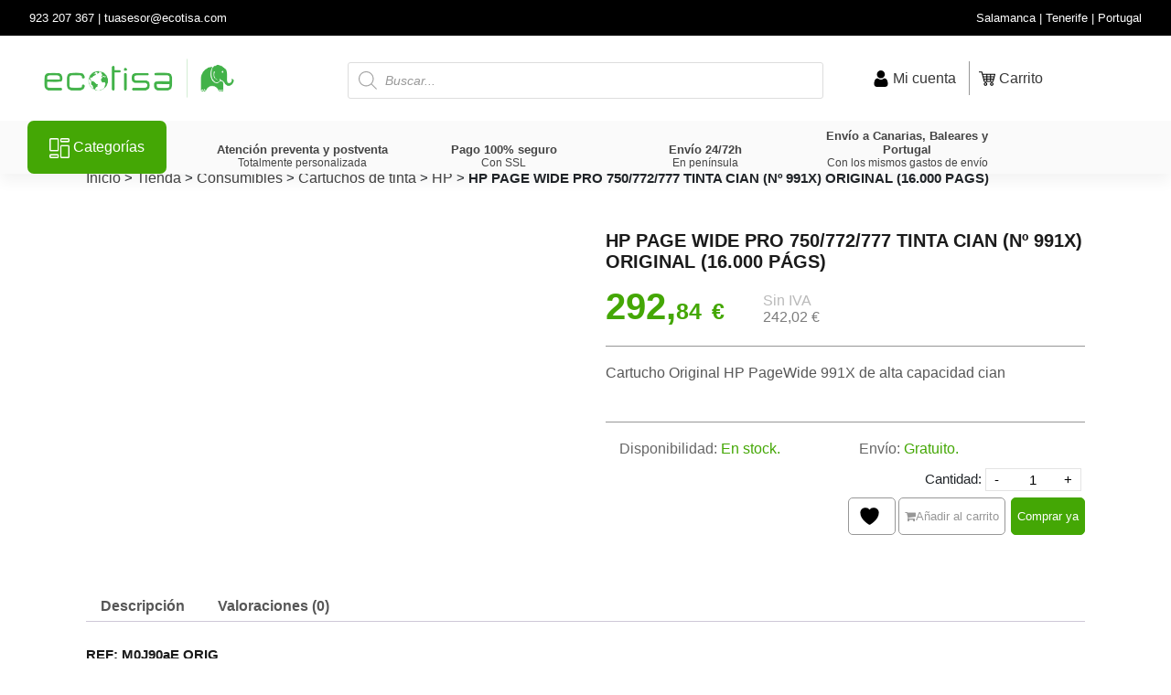

--- FILE ---
content_type: text/html; charset=UTF-8
request_url: https://ecotisa.com/p/hp-991xl-tinta-cian-original-alta-capacidad-para-hp-page-wide-pro-750-772-777-toner-negro-original-20-000-pags/
body_size: 72197
content:
<!DOCTYPE html>
<html lang="es">
<head>
	<script src="https://use.fontawesome.com/bddff49be7.js" type="d83f54b0ead6d092aadbd8fd-text/javascript"></script>
	<link rel="stylesheet" href="https://pro.fontawesome.com/releases/v5.10.0/css/all.css" integrity="sha384-AYmEC3Yw5cVb3ZcuHtOA93w35dYTsvhLPVnYs9eStHfGJvOvKxVfELGroGkvsg+p" crossorigin="anonymous"/>
	<!--<link rel="stylesheet" type="text/css" href="https://www.ecotisa.com/wp-content/themes/ecotisa/inc/assets/css/fontawesome.min.css">-->

	<!-- Google Tag Manager -->
	 <script type="d83f54b0ead6d092aadbd8fd-text/javascript">(function(w,d,s,l,i){w[l]=w[l]||[];w[l].push({'gtm.start':
	new Date().getTime(),event:'gtm.js'});var f=d.getElementsByTagName(s)[0],
	j=d.createElement(s),dl=l!='dataLayer'?'&l='+l:'';j.async=true;j.src=
	'https://www.googletagmanager.com/gtm.js?id='+i+dl+ '&gtm_auth=XZ24-B6IYbvucGoRwlcYig&gtm_preview=env-1&gtm_cookies_win=x';f.parentNode.insertBefore(j,f);
	})(window,document,'script','dataLayer','GTM-54NKF58');</script>
	<!-- End Google Tag Manager -->
	<!-- Microsoft Clarity -->
		<script type="d83f54b0ead6d092aadbd8fd-text/javascript">
		(function(c,l,a,r,i,t,y){
			c[a]=c[a]||function(){(c[a].q=c[a].q||[]).push(arguments)};
			t=l.createElement(r);t.async=1;t.src="https://www.clarity.ms/tag/"+i;
			y=l.getElementsByTagName(r)[0];y.parentNode.insertBefore(t,y);
		})(window, document, "clarity", "script", "pgt9xsvkx6");
	</script>
	<!-- Microsoft Clarity -->
	<!-- ZOHO Chatbot -->
<!-- 	<script>window.$zoho=window.$zoho || {};$zoho.salesiq=$zoho.salesiq||{ready:function(){}}</script><script id="zsiqscript" src="https://salesiq.zohopublic.eu/widget?wc=siqab43141b26542f08f39e420dbd0c67ed7acc70bc5289061fe756a511b36ef442" defer></script> -->
	<!-- ZOHO Chatbot -->

    <meta charset="UTF-8">
    <meta name="viewport" content="width=device-width, initial-scale=1">
    <meta http-equiv="X-UA-Compatible" content="IE=edge">
    <link rel="profile" href="https://gmpg.org/xfn/11">
    <script src="https://ajax.googleapis.com/ajax/libs/jquery/1.11.3/jquery.min.js" type="d83f54b0ead6d092aadbd8fd-text/javascript"></script>
        <script src="https://maxcdn.bootstrapcdn.com/bootstrap/3.3.4/js/bootstrap.min.js" type="d83f54b0ead6d092aadbd8fd-text/javascript"></script>
    <script type="d83f54b0ead6d092aadbd8fd-text/javascript">
		//eliminar html en movil
		$(document).ready(function(){
    if (window.innerWidth < 1100) {
        document.getElementById("categorias-destacadas-pc").remove();
		document.getElementById("banner-pc").remove();
		document.getElementByClass("header-pc").remove();
		document.getElementByClass("footer-pc").remove();
		
       
    }
});
		// Add and change quantity to express checkout button when the quantity is updated
if($('.cart .qty').length){
    var originalUrl = $('#dc_express_checkout').attr('href');
    $('.cart .qty').change(function(){
        var url = originalUrl + '&quantity=' + $(this).val();
        $('#dc_express_checkout').attr('href', url);
    });
}
        function desplazar(){
           
            var estilo = $("#content").css("margin-left");

            if(estilo == '0px'){
                 $("#content").css("margin-left","15%");
                 $("#content").css("margin-right","0px");
                 $("#main-container").css("width","100%");
                 $("#main-container").css("max-width","100%");
                 /*$(".capa-oscura").css("z-index","99");
                 $(".capa-oscura").css("display","block");
                /* $(".contendor-categorias").css("z-index","99");
                 $(".dropdown-menu").css("display","block"); */ 
                /* $(".capa-oscura").css("z-index","-999");
                $(".capa-oscura").css("display","none");  */               
            }
            else{
                $("#content").css("margin-left","0px");
               /* $(".capa-oscura").css("z-index","-999");
                $(".capa-oscura").css("display","none");
                $(".dropdown-menu").css("display","none");*/
            }
        
        }


      /*  $(document).ready(function()
            {
            $(".main-item").mouseover(function(){
                $(".capa-oscura").css("z-index","99");
                $(".capa-oscura").css("display","block");
            });
            $(".main-item").mouseout(function(){
                $(".capa-oscura").css("z-index","-999");
                $(".capa-oscura").css("display","none");
            });
         
           
        });*/

function jsfunction() {
    setTimeout(function() {
        // Declaramos la capa mediante una clase para ocultarlo
        $(".woocommerce-notices-wrapper").fadeOut(1500);
    },6000);

}
$(document).on("click",function(a) {
                    
        var container = $("._level1");
                    
        if (!container.is(a.target) && container.has(a.target).length === 0) { 
                /*$(".container-barra-tienda-mvl").css("display","none"); */
                 var estilo = $("#content").css("margin-left");
                var dropdown = $(".dropdown-menu").css("display");
                if(estilo == '285.438px' && dropdown == 'block' ){
                $("#content").css("margin-left","0px");            
            }
        }
     });

        $("html").click(function() {
            var estilo = $("#content").css("margin-left");
            var dropdown = $(".dropdown-menu").css("display");
            if(estilo == '285.438px' && dropdown == 'block' ){
                $("#content").css("margin-left","0px");
                /*$(".capa-oscura").css("z-index","-99");
                $(".capa-oscura").css("display","none");
                $(".dropdown-menu").css("display","none");*/
            }
        });
        $('#megadrop').click(function (e) {
            e.stopPropagation();
        });
        function cerrar(){
             $("#megadrop ul._level2").css("z-index","-9");
             $("#megadrop ul._level2").css("width","50px");
              $("#megadrop ul._level2").css("display","none");
              $(".theme-ecotisa").css("overflow","scroll");
            
        }
        function mostrar(){
             $("#megadrop ul._level2").css("z-index","999");
             $("#megadrop ul._level2").css("display","block");
             $(".theme-ecotisa").css("overflow","hidden");
        }
        function registrarUsuario(){
            $(".woocommerce-page .col2-set .col-2").css("display","block");
             $(".woocommerce .col2-set .col-1").css("display","none");
           
        }

        function iniciarSesion(){
            $(".woocommerce-page .col2-set .col-2").css("display","none");
             $(".woocommerce .col2-set .col-1").css("display","block");
        }

        function cambiarCompradosJuntos(j){
            var clase = '.juntos-item-'+j;
     
            $(clase).css("background-color","red");
        }


        function mostrar_descripcion_completa(){
            $(".descripcion-dos").css("display","block");
             $(".ver-mas").css("display","none");
        }

        function mostrar_descripcion_completa(){
            $(".descripcion-dos").css("display","block");
             $(".ver-mas").css("display","none");
        }

        function ocultar_descripcion_completa(){
            $(".descripcion-dos").css("display","none");
             $(".ver-mas").css("display","block");
        }

       function desplegarCategorias($cont){
            var grupo_cat = '.item-cat-'+$cont+' .sub-categoria-desplegable';
            $(grupo_cat).css("display","block");     
       }
       function contraerCategorias($cont){
            var grupo_cat = '.item-cat-'+$cont+' .sub-categoria-desplegable';
            $(grupo_cat).css("display","none");     
       }
    /*volver arriba*/
    $(document).ready(function(){ //Hacia arriba
  irArriba();
});


function mostrar_filtros(){
    $(".container-barra-tienda-mvl").css("display","block");
}
function cerrar_filtros(){
    $(".container-barra-tienda-mvl").css("display","none");
}
/*$("html").click(function() { 
    var dropdown = $(".container-barra-tienda-mvl").css("display");
    alert(dropdown);
    if(dropdown = 'block'){
        $(".container-barra-tienda-mvl").css("display","none");
    }
       /* $(".container-barra-tienda-mvl").css("display","none");
    
});
$('.container-barra-tienda-mvl').click(function (cerrar) {

    cerrar.stopPropagation();

});
*//*
 $(document).on("click",function(e) {
                    
        var container = $(".container-barra-tienda-mvl");
        var btn =  $("#filtros-mvl");     
	 	
        if (!container.is(e.target) && container.has(e.target).length === 0 && !btn.is(e.target) && btn.has(e.target).length === 0) { 
                $(".container-barra-tienda-mvl").css("display","none");             

        }
     });*/
function irArriba(){
  $('.ir-arriba').click(function(){ $('body,html').animate({ scrollTop:'0px' },1000); });
  $(window).scroll(function(){
    if($(this).scrollTop() > 0){ $('.ir-arriba').slideDown(600); }else{ $('.ir-arriba').slideUp(600); }
  });
  $('.ir-abajo').click(function(){ $('body,html').animate({ scrollTop:'1000px' },1000); });
}

/*cantidad woo*/

jQuery(document).ready(function($){
$('.quantity').on('click', '.plus', function(e) {
$input = $(this).prev('input.qty');
var val = parseInt($input.val());
$input.val( val+1 ).change();
});
$('.quantity').on('click', '.minus', 
function(e) {
$input = $(this).next('input.qty');
var val = parseInt($input.val());
if (val > 0) {
$input.val( val-1 ).change();
} 
});
})
/*		
$(window).ready(function(){
	$(".widget-title-tienda").click(function(){
		var elemId = $(this).closest('section').attr('id');
		$('#'+elemId+' .woocommerce-widget-layered-nav-list').css("display","none");
	});
});*/
		/*filtros*/
$(document).ready(function(){
	$(".widget-title-tienda").click(function(){
		var elemId = $(this).closest('section').attr('id');
		var estadoWidget = $('#'+elemId+' .woocommerce-widget-layered-nav-list').css("display");
		
        if( estadoWidget == 'none' ){
        	$('#'+elemId+' .woocommerce-widget-layered-nav-list').css("display","block");
        	
        }
        else{
        	$('#'+elemId+' .woocommerce-widget-layered-nav-list').css("display","none");
        }
		
	});
});
    </script>

<link rel="dns-prefetch" href="//cdn.hu-manity.co" />
		<!-- Cookie Compliance -->
		<script type="d83f54b0ead6d092aadbd8fd-text/javascript">var huOptions = {"appID":"ecotisacom-c9f6771","currentLanguage":"es","blocking":false,"globalCookie":false,"isAdmin":false,"privacyConsent":true,"forms":[]};</script>
		<script type="d83f54b0ead6d092aadbd8fd-text/javascript" src="https://cdn.hu-manity.co/hu-banner.min.js"></script>				<script type="d83f54b0ead6d092aadbd8fd-text/javascript">document.documentElement.className = document.documentElement.className + ' yes-js js_active js'</script>
			<meta name='robots' content='index, follow, max-image-preview:large, max-snippet:-1, max-video-preview:-1' />

<!-- Google Tag Manager for WordPress by gtm4wp.com -->
<script data-cfasync="false" data-pagespeed-no-defer>
	var gtm4wp_datalayer_name = "dataLayer";
	var dataLayer = dataLayer || [];
	const gtm4wp_use_sku_instead = 1;
	const gtm4wp_currency = 'EUR';
	const gtm4wp_product_per_impression = 10;
	const gtm4wp_clear_ecommerce = false;
</script>
<!-- End Google Tag Manager for WordPress by gtm4wp.com -->
	<!-- This site is optimized with the Yoast SEO plugin v21.4 - https://yoast.com/wordpress/plugins/seo/ -->
	<title>HP PAGE WIDE PRO 750/772/777 TINTA CIAN (Nº 991X) ORIGINAL (16.000 PÁGS) | Ecotisa</title>
	<meta name="description" content="Compra tu Hp 991Xl Tinta Cian Original alta Capacidad máxima calidad de impresión garantizada. Envío rápido en 24/72h." />
	<link rel="canonical" href="https://ecotisa.com/p/hp-991xl-tinta-cian-original-alta-capacidad-para-hp-page-wide-pro-750-772-777-toner-negro-original-20-000-pags/" />
	<meta property="og:locale" content="es_ES" />
	<meta property="og:type" content="article" />
	<meta property="og:title" content="HP PAGE WIDE PRO 750/772/777 TINTA CIAN (Nº 991X) ORIGINAL (16.000 PÁGS) | Ecotisa" />
	<meta property="og:description" content="Compra tu Hp 991Xl Tinta Cian Original alta Capacidad máxima calidad de impresión garantizada. Envío rápido en 24/72h." />
	<meta property="og:url" content="https://ecotisa.com/p/hp-991xl-tinta-cian-original-alta-capacidad-para-hp-page-wide-pro-750-772-777-toner-negro-original-20-000-pags/" />
	<meta property="og:site_name" content="Ecotisa" />
	<meta property="article:publisher" content="https://www.facebook.com/Ecotisa-una-tinta-de-impresi%c3%b3n-287818672051319" />
	<meta property="article:modified_time" content="2025-05-21T08:38:10+00:00" />
	<meta property="og:image" content="https://ecotisa.com/wp-content/uploads/2021/07/hp-991xl-tinta-cian-original.jpg" />
	<meta property="og:image:width" content="1" />
	<meta property="og:image:height" content="1" />
	<meta property="og:image:type" content="image/jpeg" />
	<meta name="twitter:card" content="summary_large_image" />
	<script type="application/ld+json" class="yoast-schema-graph">{"@context":"https://schema.org","@graph":[{"@type":"WebPage","@id":"https://ecotisa.com/p/hp-991xl-tinta-cian-original-alta-capacidad-para-hp-page-wide-pro-750-772-777-toner-negro-original-20-000-pags/","url":"https://ecotisa.com/p/hp-991xl-tinta-cian-original-alta-capacidad-para-hp-page-wide-pro-750-772-777-toner-negro-original-20-000-pags/","name":"HP PAGE WIDE PRO 750/772/777 TINTA CIAN (Nº 991X) ORIGINAL (16.000 PÁGS) | Ecotisa","isPartOf":{"@id":"https://ecotisa.com/#website"},"primaryImageOfPage":{"@id":"https://ecotisa.com/p/hp-991xl-tinta-cian-original-alta-capacidad-para-hp-page-wide-pro-750-772-777-toner-negro-original-20-000-pags/#primaryimage"},"image":{"@id":"https://ecotisa.com/p/hp-991xl-tinta-cian-original-alta-capacidad-para-hp-page-wide-pro-750-772-777-toner-negro-original-20-000-pags/#primaryimage"},"thumbnailUrl":"https://ecotisa.com/wp-content/uploads/2021/07/hp-991xl-tinta-cian-original.jpg","datePublished":"2021-05-18T07:26:00+00:00","dateModified":"2025-05-21T08:38:10+00:00","description":"Compra tu Hp 991Xl Tinta Cian Original alta Capacidad máxima calidad de impresión garantizada. Envío rápido en 24/72h.","breadcrumb":{"@id":"https://ecotisa.com/p/hp-991xl-tinta-cian-original-alta-capacidad-para-hp-page-wide-pro-750-772-777-toner-negro-original-20-000-pags/#breadcrumb"},"inLanguage":"es","potentialAction":[{"@type":"ReadAction","target":["https://ecotisa.com/p/hp-991xl-tinta-cian-original-alta-capacidad-para-hp-page-wide-pro-750-772-777-toner-negro-original-20-000-pags/"]}]},{"@type":"ImageObject","inLanguage":"es","@id":"https://ecotisa.com/p/hp-991xl-tinta-cian-original-alta-capacidad-para-hp-page-wide-pro-750-772-777-toner-negro-original-20-000-pags/#primaryimage","url":"https://ecotisa.com/wp-content/uploads/2021/07/hp-991xl-tinta-cian-original.jpg","contentUrl":"https://ecotisa.com/wp-content/uploads/2021/07/hp-991xl-tinta-cian-original.jpg","caption":"hp 991xl tinta cian original"},{"@type":"BreadcrumbList","@id":"https://ecotisa.com/p/hp-991xl-tinta-cian-original-alta-capacidad-para-hp-page-wide-pro-750-772-777-toner-negro-original-20-000-pags/#breadcrumb","itemListElement":[{"@type":"ListItem","position":1,"name":"Inicio","item":"https://ecotisa.com/"},{"@type":"ListItem","position":2,"name":"Tienda","item":"https://ecotisa.com/tienda/"},{"@type":"ListItem","position":3,"name":"Consumibles","item":"https://ecotisa.com/consumibles-de-impresora/"},{"@type":"ListItem","position":4,"name":"Cartuchos de tinta","item":"https://ecotisa.com/tinta/"},{"@type":"ListItem","position":5,"name":"HP","item":"https://ecotisa.com/hp-cartuchos-de-tinta/"},{"@type":"ListItem","position":6,"name":"HP PAGE WIDE PRO 750/772/777 TINTA CIAN (Nº 991X) ORIGINAL (16.000 PÁGS)"}]},{"@type":"WebSite","@id":"https://ecotisa.com/#website","url":"https://ecotisa.com/","name":"Ecotisa","description":"Tienda online de tinta, tóner, impresoras, informática, oficina y papelería. Tenemos Outlet. El mejor servicio postventa de España. Almacén en Canarias. Envíos en 24/72h.","publisher":{"@id":"https://ecotisa.com/#organization"},"potentialAction":[{"@type":"SearchAction","target":{"@type":"EntryPoint","urlTemplate":"https://ecotisa.com/?s={search_term_string}"},"query-input":"required name=search_term_string"}],"inLanguage":"es"},{"@type":"Organization","@id":"https://ecotisa.com/#organization","name":"Ecotisa","url":"https://ecotisa.com/","logo":{"@type":"ImageObject","inLanguage":"es","@id":"https://ecotisa.com/#/schema/logo/image/","url":"https://ecotisa.com/wp-content/uploads/2020/11/LogoEcotisa_.png","contentUrl":"https://ecotisa.com/wp-content/uploads/2020/11/LogoEcotisa_.png","width":1209,"height":311,"caption":"Ecotisa"},"image":{"@id":"https://ecotisa.com/#/schema/logo/image/"},"sameAs":["https://www.facebook.com/Ecotisa-una-tinta-de-impresión-287818672051319","https://www.instagram.com/_ecotisa/","https://www.linkedin.com/company/ecotisa--una-tinta-de-impresión"]}]}</script>
	<!-- / Yoast SEO plugin. -->


<link rel='dns-prefetch' href='//cdn.jsdelivr.net' />
<link rel='dns-prefetch' href='//use.fontawesome.com' />
<link rel='dns-prefetch' href='//fonts.googleapis.com' />
<link href='https://cdn.jsdelivr.net' crossorigin='anonymous' rel='preconnect' />
<link href='https://use.fontawesome.com' crossorigin='anonymous' rel='preconnect' />
<link rel="alternate" type="application/rss+xml" title="Ecotisa &raquo; Feed" href="https://ecotisa.com/feed/" />
<link rel="alternate" type="application/rss+xml" title="Ecotisa &raquo; Feed de los comentarios" href="https://ecotisa.com/comments/feed/" />
<link rel="alternate" type="application/rss+xml" title="Ecotisa &raquo; Comentario HP PAGE WIDE PRO 750/772/777 TINTA CIAN (Nº 991X) ORIGINAL (16.000 PÁGS) del feed" href="https://ecotisa.com/p/hp-991xl-tinta-cian-original-alta-capacidad-para-hp-page-wide-pro-750-772-777-toner-negro-original-20-000-pags/feed/" />
<style id='wp-emoji-styles-inline-css' type='text/css'>

	img.wp-smiley, img.emoji {
		display: inline !important;
		border: none !important;
		box-shadow: none !important;
		height: 1em !important;
		width: 1em !important;
		margin: 0 0.07em !important;
		vertical-align: -0.1em !important;
		background: none !important;
		padding: 0 !important;
	}
</style>
<link rel='stylesheet' id='wp-block-library-css' href='https://ecotisa.com/wp-includes/css/dist/block-library/style.min.css' type='text/css' media='all' />
<style id='joinchat-button-style-inline-css' type='text/css'>
.wp-block-joinchat-button{border:none!important;text-align:center}.wp-block-joinchat-button figure{display:table;margin:0 auto;padding:0}.wp-block-joinchat-button figcaption{font:normal normal 400 .6em/2em var(--wp--preset--font-family--system-font,sans-serif);margin:0;padding:0}.wp-block-joinchat-button .joinchat-button__qr{background-color:#fff;border:6px solid #25d366;border-radius:30px;box-sizing:content-box;display:block;height:200px;margin:auto;overflow:hidden;padding:10px;width:200px}.wp-block-joinchat-button .joinchat-button__qr canvas,.wp-block-joinchat-button .joinchat-button__qr img{display:block;margin:auto}.wp-block-joinchat-button .joinchat-button__link{align-items:center;background-color:#25d366;border:6px solid #25d366;border-radius:30px;display:inline-flex;flex-flow:row nowrap;justify-content:center;line-height:1.25em;margin:0 auto;text-decoration:none}.wp-block-joinchat-button .joinchat-button__link:before{background:transparent var(--joinchat-ico) no-repeat center;background-size:100%;content:"";display:block;height:1.5em;margin:-.75em .75em -.75em 0;width:1.5em}.wp-block-joinchat-button figure+.joinchat-button__link{margin-top:10px}@media (orientation:landscape)and (min-height:481px),(orientation:portrait)and (min-width:481px){.wp-block-joinchat-button.joinchat-button--qr-only figure+.joinchat-button__link{display:none}}@media (max-width:480px),(orientation:landscape)and (max-height:480px){.wp-block-joinchat-button figure{display:none}}

</style>
<link rel='stylesheet' id='yith-wcan-shortcodes-css' href='https://ecotisa.com/wp-content/plugins/yith-woocommerce-ajax-navigation/assets/css/shortcodes.css' type='text/css' media='all' />
<style id='yith-wcan-shortcodes-inline-css' type='text/css'>
:root{
	--yith-wcan-filters_colors_titles: #333333;
	--yith-wcan-filters_colors_background: #FFFFFF;
	--yith-wcan-filters_colors_accent: #A7144C;
	--yith-wcan-filters_colors_accent_r: 167;
	--yith-wcan-filters_colors_accent_g: 20;
	--yith-wcan-filters_colors_accent_b: 76;
	--yith-wcan-color_swatches_border_radius: 5px;
	--yith-wcan-color_swatches_size: 30px;
	--yith-wcan-labels_style_background: #FFFFFF;
	--yith-wcan-labels_style_background_hover: #A7144C;
	--yith-wcan-labels_style_background_active: #A7144C;
	--yith-wcan-labels_style_text: #434343;
	--yith-wcan-labels_style_text_hover: #FFFFFF;
	--yith-wcan-labels_style_text_active: #FFFFFF;
	--yith-wcan-anchors_style_text: #434343;
	--yith-wcan-anchors_style_text_hover: #A7144C;
	--yith-wcan-anchors_style_text_active: #A7144C;
}
</style>
<link rel='stylesheet' id='jquery-selectBox-css' href='https://ecotisa.com/wp-content/plugins/yith-woocommerce-wishlist/assets/css/jquery.selectBox.css' type='text/css' media='all' />
<link rel='stylesheet' id='woocommerce_prettyPhoto_css-css' href='//ecotisa.com/wp-content/plugins/woocommerce/assets/css/prettyPhoto.css' type='text/css' media='all' />
<link rel='stylesheet' id='yith-wcwl-main-css' href='https://ecotisa.com/wp-content/plugins/yith-woocommerce-wishlist/assets/css/style.css' type='text/css' media='all' />
<style id='yith-wcwl-main-inline-css' type='text/css'>
 :root { --color-add-to-wishlist-background: rgb(255,255,255); --color-add-to-wishlist-text: rgb(151,151,151); --color-add-to-wishlist-border: rgb(151,151,151); --color-add-to-wishlist-background-hover: rgb(255,255,255); --color-add-to-wishlist-text-hover: rgb(151,151,151); --color-add-to-wishlist-border-hover: rgb(151,151,151); --rounded-corners-radius: 12px; --color-add-to-cart-background: #333333; --color-add-to-cart-text: #FFFFFF; --color-add-to-cart-border: #333333; --color-add-to-cart-background-hover: #4F4F4F; --color-add-to-cart-text-hover: #FFFFFF; --color-add-to-cart-border-hover: #4F4F4F; --add-to-cart-rounded-corners-radius: 16px; --color-button-style-1-background: #333333; --color-button-style-1-text: #FFFFFF; --color-button-style-1-border: #333333; --color-button-style-1-background-hover: #4F4F4F; --color-button-style-1-text-hover: #FFFFFF; --color-button-style-1-border-hover: #4F4F4F; --color-button-style-2-background: #333333; --color-button-style-2-text: #FFFFFF; --color-button-style-2-border: #333333; --color-button-style-2-background-hover: #4F4F4F; --color-button-style-2-text-hover: #FFFFFF; --color-button-style-2-border-hover: #4F4F4F; --color-wishlist-table-background: #FFFFFF; --color-wishlist-table-text: #6d6c6c; --color-wishlist-table-border: #FFFFFF; --color-headers-background: #F4F4F4; --color-share-button-color: #FFFFFF; --color-share-button-color-hover: #FFFFFF; --color-fb-button-background: #39599E; --color-fb-button-background-hover: #595A5A; --color-tw-button-background: #45AFE2; --color-tw-button-background-hover: #595A5A; --color-pr-button-background: #AB2E31; --color-pr-button-background-hover: #595A5A; --color-em-button-background: #FBB102; --color-em-button-background-hover: #595A5A; --color-wa-button-background: #00A901; --color-wa-button-background-hover: #595A5A; --feedback-duration: 3s }  border:1px solid #979797;
 :root { --color-add-to-wishlist-background: rgb(255,255,255); --color-add-to-wishlist-text: rgb(151,151,151); --color-add-to-wishlist-border: rgb(151,151,151); --color-add-to-wishlist-background-hover: rgb(255,255,255); --color-add-to-wishlist-text-hover: rgb(151,151,151); --color-add-to-wishlist-border-hover: rgb(151,151,151); --rounded-corners-radius: 12px; --color-add-to-cart-background: #333333; --color-add-to-cart-text: #FFFFFF; --color-add-to-cart-border: #333333; --color-add-to-cart-background-hover: #4F4F4F; --color-add-to-cart-text-hover: #FFFFFF; --color-add-to-cart-border-hover: #4F4F4F; --add-to-cart-rounded-corners-radius: 16px; --color-button-style-1-background: #333333; --color-button-style-1-text: #FFFFFF; --color-button-style-1-border: #333333; --color-button-style-1-background-hover: #4F4F4F; --color-button-style-1-text-hover: #FFFFFF; --color-button-style-1-border-hover: #4F4F4F; --color-button-style-2-background: #333333; --color-button-style-2-text: #FFFFFF; --color-button-style-2-border: #333333; --color-button-style-2-background-hover: #4F4F4F; --color-button-style-2-text-hover: #FFFFFF; --color-button-style-2-border-hover: #4F4F4F; --color-wishlist-table-background: #FFFFFF; --color-wishlist-table-text: #6d6c6c; --color-wishlist-table-border: #FFFFFF; --color-headers-background: #F4F4F4; --color-share-button-color: #FFFFFF; --color-share-button-color-hover: #FFFFFF; --color-fb-button-background: #39599E; --color-fb-button-background-hover: #595A5A; --color-tw-button-background: #45AFE2; --color-tw-button-background-hover: #595A5A; --color-pr-button-background: #AB2E31; --color-pr-button-background-hover: #595A5A; --color-em-button-background: #FBB102; --color-em-button-background-hover: #595A5A; --color-wa-button-background: #00A901; --color-wa-button-background-hover: #595A5A; --feedback-duration: 3s }  border:1px solid #979797;
</style>
<style id='classic-theme-styles-inline-css' type='text/css'>
/*! This file is auto-generated */
.wp-block-button__link{color:#fff;background-color:#32373c;border-radius:9999px;box-shadow:none;text-decoration:none;padding:calc(.667em + 2px) calc(1.333em + 2px);font-size:1.125em}.wp-block-file__button{background:#32373c;color:#fff;text-decoration:none}
</style>
<style id='global-styles-inline-css' type='text/css'>
body{--wp--preset--color--black: #000000;--wp--preset--color--cyan-bluish-gray: #abb8c3;--wp--preset--color--white: #ffffff;--wp--preset--color--pale-pink: #f78da7;--wp--preset--color--vivid-red: #cf2e2e;--wp--preset--color--luminous-vivid-orange: #ff6900;--wp--preset--color--luminous-vivid-amber: #fcb900;--wp--preset--color--light-green-cyan: #7bdcb5;--wp--preset--color--vivid-green-cyan: #00d084;--wp--preset--color--pale-cyan-blue: #8ed1fc;--wp--preset--color--vivid-cyan-blue: #0693e3;--wp--preset--color--vivid-purple: #9b51e0;--wp--preset--gradient--vivid-cyan-blue-to-vivid-purple: linear-gradient(135deg,rgba(6,147,227,1) 0%,rgb(155,81,224) 100%);--wp--preset--gradient--light-green-cyan-to-vivid-green-cyan: linear-gradient(135deg,rgb(122,220,180) 0%,rgb(0,208,130) 100%);--wp--preset--gradient--luminous-vivid-amber-to-luminous-vivid-orange: linear-gradient(135deg,rgba(252,185,0,1) 0%,rgba(255,105,0,1) 100%);--wp--preset--gradient--luminous-vivid-orange-to-vivid-red: linear-gradient(135deg,rgba(255,105,0,1) 0%,rgb(207,46,46) 100%);--wp--preset--gradient--very-light-gray-to-cyan-bluish-gray: linear-gradient(135deg,rgb(238,238,238) 0%,rgb(169,184,195) 100%);--wp--preset--gradient--cool-to-warm-spectrum: linear-gradient(135deg,rgb(74,234,220) 0%,rgb(151,120,209) 20%,rgb(207,42,186) 40%,rgb(238,44,130) 60%,rgb(251,105,98) 80%,rgb(254,248,76) 100%);--wp--preset--gradient--blush-light-purple: linear-gradient(135deg,rgb(255,206,236) 0%,rgb(152,150,240) 100%);--wp--preset--gradient--blush-bordeaux: linear-gradient(135deg,rgb(254,205,165) 0%,rgb(254,45,45) 50%,rgb(107,0,62) 100%);--wp--preset--gradient--luminous-dusk: linear-gradient(135deg,rgb(255,203,112) 0%,rgb(199,81,192) 50%,rgb(65,88,208) 100%);--wp--preset--gradient--pale-ocean: linear-gradient(135deg,rgb(255,245,203) 0%,rgb(182,227,212) 50%,rgb(51,167,181) 100%);--wp--preset--gradient--electric-grass: linear-gradient(135deg,rgb(202,248,128) 0%,rgb(113,206,126) 100%);--wp--preset--gradient--midnight: linear-gradient(135deg,rgb(2,3,129) 0%,rgb(40,116,252) 100%);--wp--preset--font-size--small: 13px;--wp--preset--font-size--medium: 20px;--wp--preset--font-size--large: 36px;--wp--preset--font-size--x-large: 42px;--wp--preset--spacing--20: 0.44rem;--wp--preset--spacing--30: 0.67rem;--wp--preset--spacing--40: 1rem;--wp--preset--spacing--50: 1.5rem;--wp--preset--spacing--60: 2.25rem;--wp--preset--spacing--70: 3.38rem;--wp--preset--spacing--80: 5.06rem;--wp--preset--shadow--natural: 6px 6px 9px rgba(0, 0, 0, 0.2);--wp--preset--shadow--deep: 12px 12px 50px rgba(0, 0, 0, 0.4);--wp--preset--shadow--sharp: 6px 6px 0px rgba(0, 0, 0, 0.2);--wp--preset--shadow--outlined: 6px 6px 0px -3px rgba(255, 255, 255, 1), 6px 6px rgba(0, 0, 0, 1);--wp--preset--shadow--crisp: 6px 6px 0px rgba(0, 0, 0, 1);}:where(.is-layout-flex){gap: 0.5em;}:where(.is-layout-grid){gap: 0.5em;}body .is-layout-flow > .alignleft{float: left;margin-inline-start: 0;margin-inline-end: 2em;}body .is-layout-flow > .alignright{float: right;margin-inline-start: 2em;margin-inline-end: 0;}body .is-layout-flow > .aligncenter{margin-left: auto !important;margin-right: auto !important;}body .is-layout-constrained > .alignleft{float: left;margin-inline-start: 0;margin-inline-end: 2em;}body .is-layout-constrained > .alignright{float: right;margin-inline-start: 2em;margin-inline-end: 0;}body .is-layout-constrained > .aligncenter{margin-left: auto !important;margin-right: auto !important;}body .is-layout-constrained > :where(:not(.alignleft):not(.alignright):not(.alignfull)){max-width: var(--wp--style--global--content-size);margin-left: auto !important;margin-right: auto !important;}body .is-layout-constrained > .alignwide{max-width: var(--wp--style--global--wide-size);}body .is-layout-flex{display: flex;}body .is-layout-flex{flex-wrap: wrap;align-items: center;}body .is-layout-flex > *{margin: 0;}body .is-layout-grid{display: grid;}body .is-layout-grid > *{margin: 0;}:where(.wp-block-columns.is-layout-flex){gap: 2em;}:where(.wp-block-columns.is-layout-grid){gap: 2em;}:where(.wp-block-post-template.is-layout-flex){gap: 1.25em;}:where(.wp-block-post-template.is-layout-grid){gap: 1.25em;}.has-black-color{color: var(--wp--preset--color--black) !important;}.has-cyan-bluish-gray-color{color: var(--wp--preset--color--cyan-bluish-gray) !important;}.has-white-color{color: var(--wp--preset--color--white) !important;}.has-pale-pink-color{color: var(--wp--preset--color--pale-pink) !important;}.has-vivid-red-color{color: var(--wp--preset--color--vivid-red) !important;}.has-luminous-vivid-orange-color{color: var(--wp--preset--color--luminous-vivid-orange) !important;}.has-luminous-vivid-amber-color{color: var(--wp--preset--color--luminous-vivid-amber) !important;}.has-light-green-cyan-color{color: var(--wp--preset--color--light-green-cyan) !important;}.has-vivid-green-cyan-color{color: var(--wp--preset--color--vivid-green-cyan) !important;}.has-pale-cyan-blue-color{color: var(--wp--preset--color--pale-cyan-blue) !important;}.has-vivid-cyan-blue-color{color: var(--wp--preset--color--vivid-cyan-blue) !important;}.has-vivid-purple-color{color: var(--wp--preset--color--vivid-purple) !important;}.has-black-background-color{background-color: var(--wp--preset--color--black) !important;}.has-cyan-bluish-gray-background-color{background-color: var(--wp--preset--color--cyan-bluish-gray) !important;}.has-white-background-color{background-color: var(--wp--preset--color--white) !important;}.has-pale-pink-background-color{background-color: var(--wp--preset--color--pale-pink) !important;}.has-vivid-red-background-color{background-color: var(--wp--preset--color--vivid-red) !important;}.has-luminous-vivid-orange-background-color{background-color: var(--wp--preset--color--luminous-vivid-orange) !important;}.has-luminous-vivid-amber-background-color{background-color: var(--wp--preset--color--luminous-vivid-amber) !important;}.has-light-green-cyan-background-color{background-color: var(--wp--preset--color--light-green-cyan) !important;}.has-vivid-green-cyan-background-color{background-color: var(--wp--preset--color--vivid-green-cyan) !important;}.has-pale-cyan-blue-background-color{background-color: var(--wp--preset--color--pale-cyan-blue) !important;}.has-vivid-cyan-blue-background-color{background-color: var(--wp--preset--color--vivid-cyan-blue) !important;}.has-vivid-purple-background-color{background-color: var(--wp--preset--color--vivid-purple) !important;}.has-black-border-color{border-color: var(--wp--preset--color--black) !important;}.has-cyan-bluish-gray-border-color{border-color: var(--wp--preset--color--cyan-bluish-gray) !important;}.has-white-border-color{border-color: var(--wp--preset--color--white) !important;}.has-pale-pink-border-color{border-color: var(--wp--preset--color--pale-pink) !important;}.has-vivid-red-border-color{border-color: var(--wp--preset--color--vivid-red) !important;}.has-luminous-vivid-orange-border-color{border-color: var(--wp--preset--color--luminous-vivid-orange) !important;}.has-luminous-vivid-amber-border-color{border-color: var(--wp--preset--color--luminous-vivid-amber) !important;}.has-light-green-cyan-border-color{border-color: var(--wp--preset--color--light-green-cyan) !important;}.has-vivid-green-cyan-border-color{border-color: var(--wp--preset--color--vivid-green-cyan) !important;}.has-pale-cyan-blue-border-color{border-color: var(--wp--preset--color--pale-cyan-blue) !important;}.has-vivid-cyan-blue-border-color{border-color: var(--wp--preset--color--vivid-cyan-blue) !important;}.has-vivid-purple-border-color{border-color: var(--wp--preset--color--vivid-purple) !important;}.has-vivid-cyan-blue-to-vivid-purple-gradient-background{background: var(--wp--preset--gradient--vivid-cyan-blue-to-vivid-purple) !important;}.has-light-green-cyan-to-vivid-green-cyan-gradient-background{background: var(--wp--preset--gradient--light-green-cyan-to-vivid-green-cyan) !important;}.has-luminous-vivid-amber-to-luminous-vivid-orange-gradient-background{background: var(--wp--preset--gradient--luminous-vivid-amber-to-luminous-vivid-orange) !important;}.has-luminous-vivid-orange-to-vivid-red-gradient-background{background: var(--wp--preset--gradient--luminous-vivid-orange-to-vivid-red) !important;}.has-very-light-gray-to-cyan-bluish-gray-gradient-background{background: var(--wp--preset--gradient--very-light-gray-to-cyan-bluish-gray) !important;}.has-cool-to-warm-spectrum-gradient-background{background: var(--wp--preset--gradient--cool-to-warm-spectrum) !important;}.has-blush-light-purple-gradient-background{background: var(--wp--preset--gradient--blush-light-purple) !important;}.has-blush-bordeaux-gradient-background{background: var(--wp--preset--gradient--blush-bordeaux) !important;}.has-luminous-dusk-gradient-background{background: var(--wp--preset--gradient--luminous-dusk) !important;}.has-pale-ocean-gradient-background{background: var(--wp--preset--gradient--pale-ocean) !important;}.has-electric-grass-gradient-background{background: var(--wp--preset--gradient--electric-grass) !important;}.has-midnight-gradient-background{background: var(--wp--preset--gradient--midnight) !important;}.has-small-font-size{font-size: var(--wp--preset--font-size--small) !important;}.has-medium-font-size{font-size: var(--wp--preset--font-size--medium) !important;}.has-large-font-size{font-size: var(--wp--preset--font-size--large) !important;}.has-x-large-font-size{font-size: var(--wp--preset--font-size--x-large) !important;}
.wp-block-navigation a:where(:not(.wp-element-button)){color: inherit;}
:where(.wp-block-post-template.is-layout-flex){gap: 1.25em;}:where(.wp-block-post-template.is-layout-grid){gap: 1.25em;}
:where(.wp-block-columns.is-layout-flex){gap: 2em;}:where(.wp-block-columns.is-layout-grid){gap: 2em;}
.wp-block-pullquote{font-size: 1.5em;line-height: 1.6;}
</style>
<link rel='stylesheet' id='prefix-style-css' href='https://ecotisa.com/wp-content/plugins/categorias-home/style-category.css' type='text/css' media='all' />
<link rel='stylesheet' id='user-registration-general-css' href='https://ecotisa.com/wp-content/plugins/user-registration/assets/css/user-registration.css' type='text/css' media='all' />
<link rel='stylesheet' id='photoswipe-css' href='https://ecotisa.com/wp-content/plugins/woocommerce/assets/css/photoswipe/photoswipe.min.css' type='text/css' media='all' />
<link rel='stylesheet' id='photoswipe-default-skin-css' href='https://ecotisa.com/wp-content/plugins/woocommerce/assets/css/photoswipe/default-skin/default-skin.min.css' type='text/css' media='all' />
<link rel='stylesheet' id='woocommerce-layout-css' href='https://ecotisa.com/wp-content/plugins/woocommerce/assets/css/woocommerce-layout.css' type='text/css' media='all' />
<link rel='stylesheet' id='woocommerce-smallscreen-css' href='https://ecotisa.com/wp-content/plugins/woocommerce/assets/css/woocommerce-smallscreen.css' type='text/css' media='only screen and (max-width: 768px)' />
<link rel='stylesheet' id='woocommerce-general-css' href='https://ecotisa.com/wp-content/plugins/woocommerce/assets/css/woocommerce.css' type='text/css' media='all' />
<style id='woocommerce-inline-inline-css' type='text/css'>
.woocommerce form .form-row .required { visibility: visible; }
</style>
<link rel='stylesheet' id='contact-form-7-css' href='https://ecotisa.com/wp-content/plugins/contact-form-7/includes/css/styles.css' type='text/css' media='all' />
<link rel='stylesheet' id='wpcf7-redirect-script-frontend-css' href='https://ecotisa.com/wp-content/plugins/wpcf7-redirect/build/assets/frontend-script.css' type='text/css' media='all' />
<link rel='stylesheet' id='woo-variation-swatches-css' href='https://ecotisa.com/wp-content/plugins/woo-variation-swatches/assets/css/frontend.min.css' type='text/css' media='all' />
<style id='woo-variation-swatches-inline-css' type='text/css'>
:root {
--wvs-tick:url("data:image/svg+xml;utf8,%3Csvg filter='drop-shadow(0px 0px 2px rgb(0 0 0 / .8))' xmlns='http://www.w3.org/2000/svg'  viewBox='0 0 30 30'%3E%3Cpath fill='none' stroke='%23ffffff' stroke-linecap='round' stroke-linejoin='round' stroke-width='4' d='M4 16L11 23 27 7'/%3E%3C/svg%3E");

--wvs-cross:url("data:image/svg+xml;utf8,%3Csvg filter='drop-shadow(0px 0px 5px rgb(255 255 255 / .6))' xmlns='http://www.w3.org/2000/svg' width='72px' height='72px' viewBox='0 0 24 24'%3E%3Cpath fill='none' stroke='%23ff0000' stroke-linecap='round' stroke-width='0.6' d='M5 5L19 19M19 5L5 19'/%3E%3C/svg%3E");
--wvs-single-product-item-width:30px;
--wvs-single-product-item-height:30px;
--wvs-single-product-item-font-size:16px}
</style>
<link rel='stylesheet' id='gateway-css' href='https://ecotisa.com/wp-content/plugins/woocommerce-paypal-payments/modules/ppcp-button/assets/css/gateway.css' type='text/css' media='all' />
<link rel='stylesheet' id='dgwt-wcas-style-css' href='https://ecotisa.com/wp-content/plugins/ajax-search-for-woocommerce-premium/assets/css/style.min.css' type='text/css' media='all' />
<link rel='stylesheet' id='custom-style-css' href='https://ecotisa.com/wp-content/themes/ecotisa/css/custom.css' type='text/css' media='all' />
<link rel='stylesheet' id='dashicons-css' href='https://ecotisa.com/wp-includes/css/dashicons.min.css' type='text/css' media='all' />
<style id='dashicons-inline-css' type='text/css'>
[data-font="Dashicons"]:before {font-family: 'Dashicons' !important;content: attr(data-icon) !important;speak: none !important;font-weight: normal !important;font-variant: normal !important;text-transform: none !important;line-height: 1 !important;font-style: normal !important;-webkit-font-smoothing: antialiased !important;-moz-osx-font-smoothing: grayscale !important;}
</style>
<link rel='stylesheet' id='wp-bootstrap-starter-bootstrap-css-css' href='https://cdn.jsdelivr.net/npm/bootstrap@4.5.3/dist/css/bootstrap.min.css' type='text/css' media='all' />
<link rel='stylesheet' id='wp-bootstrap-starter-fontawesome-cdn-css' href='https://use.fontawesome.com/releases/v5.15.1/css/all.css' type='text/css' media='all' />
<link rel='stylesheet' id='wp-bootstrap-starter-style-css' href='https://ecotisa.com/wp-content/themes/ecotisa/style.css' type='text/css' media='all' />
<link rel='stylesheet' id='wp-bootstrap-starter-montserrat-opensans-font-css' href='https://fonts.googleapis.com/css' type='text/css' media='all' />
<link rel='stylesheet' id='wp-bootstrap-starter-montserrat-opensans-css' href='https://ecotisa.com/wp-content/themes/ecotisa/inc/assets/css/presets/typography/montserrat-opensans.css' type='text/css' media='all' />
<link rel='stylesheet' id='google_fonts-css' href='https://fonts.googleapis.com/css2' type='text/css' media='all' />
<link rel='stylesheet' id='heateor_sss_frontend_css-css' href='https://ecotisa.com/wp-content/plugins/sassy-social-share/public/css/sassy-social-share-public.css' type='text/css' media='all' />
<style id='heateor_sss_frontend_css-inline-css' type='text/css'>
.heateor_sss_button_instagram span.heateor_sss_svg,a.heateor_sss_instagram span.heateor_sss_svg{background:radial-gradient(circle at 30% 107%,#fdf497 0,#fdf497 5%,#fd5949 45%,#d6249f 60%,#285aeb 90%)}.heateor_sss_horizontal_sharing .heateor_sss_svg,.heateor_sss_standard_follow_icons_container .heateor_sss_svg{color:#fff;border-width:0px;border-style:solid;border-color:transparent}.heateor_sss_horizontal_sharing .heateorSssTCBackground{color:#666}.heateor_sss_horizontal_sharing span.heateor_sss_svg:hover,.heateor_sss_standard_follow_icons_container span.heateor_sss_svg:hover{border-color:transparent;}.heateor_sss_vertical_sharing span.heateor_sss_svg,.heateor_sss_floating_follow_icons_container span.heateor_sss_svg{color:#fff;border-width:0px;border-style:solid;border-color:transparent;}.heateor_sss_vertical_sharing .heateorSssTCBackground{color:#666;}.heateor_sss_vertical_sharing span.heateor_sss_svg:hover,.heateor_sss_floating_follow_icons_container span.heateor_sss_svg:hover{border-color:transparent;}@media screen and (max-width:783px) {.heateor_sss_vertical_sharing{display:none!important}}div.heateor_sss_mobile_footer{display:none;}@media screen and (max-width:783px){div.heateor_sss_bottom_sharing .heateorSssTCBackground{background-color:white}div.heateor_sss_bottom_sharing{width:100%!important;left:0!important;}div.heateor_sss_bottom_sharing a{width:20% !important;}div.heateor_sss_bottom_sharing .heateor_sss_svg{width: 100% !important;}div.heateor_sss_bottom_sharing div.heateorSssTotalShareCount{font-size:1em!important;line-height:28px!important}div.heateor_sss_bottom_sharing div.heateorSssTotalShareText{font-size:.7em!important;line-height:0px!important}div.heateor_sss_mobile_footer{display:block;height:40px;}.heateor_sss_bottom_sharing{padding:0!important;display:block!important;width:auto!important;bottom:-2px!important;top: auto!important;}.heateor_sss_bottom_sharing .heateor_sss_square_count{line-height:inherit;}.heateor_sss_bottom_sharing .heateorSssSharingArrow{display:none;}.heateor_sss_bottom_sharing .heateorSssTCBackground{margin-right:1.1em!important}}
</style>
<link rel='stylesheet' id='tawcvs-frontend-css' href='https://ecotisa.com/wp-content/plugins/variation-swatches-for-woocommerce-pro/assets/css/frontend.css' type='text/css' media='all' />
<style id='tawcvs-frontend-inline-css' type='text/css'>
.tawcvs-swatches .swatch { width: 30px; height: 30px; }
</style>
<link rel='stylesheet' id='tawc-deals-css' href='https://ecotisa.com/wp-content/plugins/woocommerce-deals/assets/css/tawc-deals.css' type='text/css' media='all' />
<script type="d83f54b0ead6d092aadbd8fd-text/javascript" src="https://ecotisa.com/wp-includes/js/jquery/jquery.min.js" id="jquery-core-js"></script>
<script type="d83f54b0ead6d092aadbd8fd-text/javascript" src="https://ecotisa.com/wp-includes/js/jquery/jquery-migrate.min.js" id="jquery-migrate-js"></script>
<!--[if lt IE 9]>
<script type="text/javascript" src="https://ecotisa.com/wp-content/themes/ecotisa/inc/assets/js/html5.js" id="html5hiv-js"></script>
<![endif]-->
<link rel="https://api.w.org/" href="https://ecotisa.com/wp-json/" /><link rel="alternate" type="application/json" href="https://ecotisa.com/wp-json/wp/v2/product/97471" /><link rel="EditURI" type="application/rsd+xml" title="RSD" href="https://ecotisa.com/xmlrpc.php?rsd" />
<meta name="generator" content="WordPress 6.4.7" />
<meta name="generator" content="WooCommerce 8.2.4" />
<link rel='shortlink' href='https://ecotisa.com/?p=97471' />
<link rel="alternate" type="application/json+oembed" href="https://ecotisa.com/wp-json/oembed/1.0/embed?url=https%3A%2F%2Fecotisa.com%2Fp%2Fhp-991xl-tinta-cian-original-alta-capacidad-para-hp-page-wide-pro-750-772-777-toner-negro-original-20-000-pags%2F" />
<link rel="alternate" type="text/xml+oembed" href="https://ecotisa.com/wp-json/oembed/1.0/embed?url=https%3A%2F%2Fecotisa.com%2Fp%2Fhp-991xl-tinta-cian-original-alta-capacidad-para-hp-page-wide-pro-750-772-777-toner-negro-original-20-000-pags%2F&#038;format=xml" />
<!-- This site is powered by WooCommerce Redsys Gateway Light v.6.5.0 - https://es.wordpress.org/plugins/woo-redsys-gateway-light/ -->
<!-- Google Tag Manager for WordPress by gtm4wp.com -->
<!-- GTM Container placement set to off -->
<script data-cfasync="false" data-pagespeed-no-defer type="text/javascript">
</script>
<script type="d83f54b0ead6d092aadbd8fd-text/javascript">
	console.warn && console.warn("[GTM4WP] Google Tag Manager container code placement set to OFF !!!");
	console.warn && console.warn("[GTM4WP] Data layer codes are active but GTM container must be loaded using custom coding !!!");
</script>
<!-- End Google Tag Manager for WordPress by gtm4wp.com -->		<style>
			.dgwt-wcas-ico-magnifier,.dgwt-wcas-ico-magnifier-handler{max-width:20px}		</style>
		<link rel="pingback" href="https://ecotisa.com/xmlrpc.php">    <style type="text/css">
        #page-sub-header { background: #fff; }
    </style>
        <style>
    .quantity input::-webkit-outer-spin-button,
    .quantity input::-webkit-inner-spin-button {
        display: none;
        margin: 0;
    }
    .quantity input.qty {
        appearance: textfield;
        -webkit-appearance: none;
        -moz-appearance: textfield;
    }
    </style>
    	<noscript><style>.woocommerce-product-gallery{ opacity: 1 !important; }</style></noscript>
	<meta name="generator" content="Elementor 3.27.7; features: additional_custom_breakpoints; settings: css_print_method-external, google_font-enabled, font_display-auto">
			<style>
				.e-con.e-parent:nth-of-type(n+4):not(.e-lazyloaded):not(.e-no-lazyload),
				.e-con.e-parent:nth-of-type(n+4):not(.e-lazyloaded):not(.e-no-lazyload) * {
					background-image: none !important;
				}
				@media screen and (max-height: 1024px) {
					.e-con.e-parent:nth-of-type(n+3):not(.e-lazyloaded):not(.e-no-lazyload),
					.e-con.e-parent:nth-of-type(n+3):not(.e-lazyloaded):not(.e-no-lazyload) * {
						background-image: none !important;
					}
				}
				@media screen and (max-height: 640px) {
					.e-con.e-parent:nth-of-type(n+2):not(.e-lazyloaded):not(.e-no-lazyload),
					.e-con.e-parent:nth-of-type(n+2):not(.e-lazyloaded):not(.e-no-lazyload) * {
						background-image: none !important;
					}
				}
			</style>
			<link rel="icon" href="https://ecotisa.com/wp-content/uploads/2020/05/cropped-group-3@2x.png" sizes="32x32" />
<link rel="icon" href="https://ecotisa.com/wp-content/uploads/2020/05/cropped-group-3@2x.png" sizes="192x192" />
<link rel="apple-touch-icon" href="https://ecotisa.com/wp-content/uploads/2020/05/cropped-group-3@2x.png" />
<meta name="msapplication-TileImage" content="https://ecotisa.com/wp-content/uploads/2020/05/cropped-group-3@2x.png" />
		<style type="text/css" id="wp-custom-css">
			
@media(min-width:1200px){
	#content.site-content {
    padding-top: 12.125rem!important;
}
}
#commentform textarea::placeholder{
	visibility:hidden
}

.container-btn-categoria .btn {
    font-weight: 500!important;
    margin-left: 30px!important;
    text-align: center;
    vertical-align: middle;
    -webkit-user-select: none;
    -moz-user-select: none;
    -ms-user-select: none;
    user-select: none;
    background-color: #44a705!important;
    border: 0px solid transparent!important;
    padding: 5px 20px 5px 20px!important;
    font-size: 16px!important;
    line-height: 3;
    border-radius: 7px!important;
    transition: color 0s ease-in-out,background-color 0s ease-in-out,border-color 0s ease-in-out,box-shadow 0s ease-in-out!important;
}

.contendor-info-header ul {
    padding-top: 6px!important;
    width: 80%;
		margin: initial;
    /* padding-left: 8%; */
    /* margin: auto; */
}

.category-post{
	background:#f5f5f7!important;
	border-radius:5px!important;
	padding:4px 12px;
	margin-right:4px;
	margin-bottom:3px!important;
}
.content-category-post:nth-child(even) {
    margin-top: 15px;
}
.btn-leer-mas-post {
    background: #0e94a6!important;
    color: #fff;
    text-transform: uppercase;
    letter-spacing: 2px;
    font-size: 14px!important;
    padding-top: 14px;
    padding-bottom: 14px;
    padding-left: 20px;
    padding-right: 20px;
    border-radius: 5px;
}
.ultimos_post .elementor-post__read-more:hover, .btn-leer-mas-post:hover {
    background: #fff!important;
    border: 1px solid #44a705;
		color:#44a705!important;
}
/*buscador*/
.search-form {
    position: relative;
    padding: 8px 20px 8px;
    border: 1px solid #d9d9d9;
    color: #000;
}
.search-form  label{
	    margin-bottom: 0rem!important;
}
.search-form label {
    width: 100%;
}
.search-form .search-submit {
    width: 40px;
    height: 40px;
    background: 0 0;
    position: absolute;
    top: 50%;
    right: 5px;
    transform: translateY(-50%);
    border: none;
    text-indent: -9999px;
    z-index: 10;
}
/*.search-form:after {
    content: "\e922";
    display: inline-block;
    font: normal normal normal 14px/1 linearicons;
    position: absolute;
    top: 50%;
    right: 17px;
    transform: translateY(-50%);
    font-size: 18px!important;
    color: #000;
}*/
.screen-reader-text {
    clip: rect(1px,1px,1px,1px);
    position: absolute !important;
    height: 1px;
    width: 1px;
    overflow: hidden;
}
.search-form .screen-reader-text {
    display: none;
}
.search-form .search-field {
    border: none;
    color: #000;
    width: 90%;
    background-color: transparent;
    font-weight: 400;
}
/*widget lateral post*/
.container-post-last {
    margin-bottom: 20px;
	align-items:center;
}
.container-post-last img {
    border-radius: 10px;
}

/*newsletter*/
.container-newsletter {
    border: 1px solid #ebebeb;
    margin-top: 65px;
    padding: 40px;
    margin-bottom: 40px;
}
.title-newsletter {
    text-transform: uppercase;
    font-weight: 400;
    font-size: 12px!important;
    letter-spacing: 1px;
    padding: 0!important;
}
.container-newsletter p {
    text-transform: uppercase;
    font-weight: 400;
    font-size: 15px!important;
    letter-spacing: 1px;
}

.wpcf7 input[type=text], .wpcf7 input[type=email], .wpcf7 input[type=url], .wpcf7 textarea, .wpcf7 select, .wpcf7 input[type=text], .wpcf7 input[type=email], .wpcf7 input[type=url], .wpcf7 textarea, .wpcf7 select, .wpcf7 input[type=tel] {
    transition: border .5s;
    color: #666;
    border: 1px solid rgba(0,0,0,.15);
    padding: 0 15px;
    border-radius: 0;
    outline: none;
    box-sizing: border-box;

    width: 100%;
}
.contaienr-submit {
    margin-top: 12px;
    text-align: center;
}
.wpcf7 input[type=submit] {
    background-color: var(--mf-background-primary-color);
    color: #fff;
  
   /* padding: 0 25px;*/
    transition: all .5s;
    font-size: 16px;
    font-weight: 600;
    text-align: center!important;
    border: none;
	background:#44a705;
}





/*CabECERa cambios*/

/*flechas carrusel*/
.carousel-control-next, .carousel-control-prev {
    position: absolute;
    top: 0;
    bottom: 0;
    z-index: 1;
    display: -ms-flexbox;
    display: flex;
    -ms-flex-align: center;
    align-items: center;
    -ms-flex-pack: center;
   
    width: 48px!important;
    color: #fff;
    
    opacity: .5;
    transition: opacity .15s ease;
}
.carousel-control-next{
	text-align: right!important;
	/* justify-content: right!important;*/
}
.carousel-control-prev{
	text-align:left!important;
	 justify-content: left!important;
}

.carousel-control-next-icon, .carousel-control-prev-icon {
    /*display: inline-block;
   /* width: 20px;
    height: 20px;*/
   /* transform: translateY(-50%);*/
   /* right: 0;*/
    font-size: 18px!important;
   /* cursor: pointer;*/
    color: #000!important;
    width: 48px!important;
    height: 48px!important;
    line-height: 48px!important;
    z-index: 10;
    background-color: rgba(204,204,204
		)!important;
  
}
.carousel-control-prev-icon{
	background-image:url(https://ecotisa.com/wp-content/uploads/2021/04/prev-carousel.png)!important;
	background-repeat:no-repeat!important;
	background-position:center;
	background-size:32px;
}
.carousel-control-next-icon{
	background-image:url(https://ecotisa.com/wp-content/uploads/2021/04/next-carousel.png)!important;
	background-repeat:no-repeat!important;
	background-position:center;
	background-size:32px;
}
@media(max-width:767px){
	.carousel-control-next, .carousel-control-prev {
    width: 20px!important;
}
	.carousel-control-next-icon, .carousel-control-prev-icon {
    width: 20px!important;
    height: 20px!important;
    line-height: 20px!important;
}
	.carousel-control-prev-icon{
	background-size:16px;
}
.carousel-control-next-icon{
	background-size:16px;
}
}

/*LISTa DE DESEOS*/
/*btn*/
#yith-wcwl-form  a.button.alt{
	background:#44a705!important;
	font-size: 100%;
    margin: 0;
    line-height: 1;
    cursor: pointer;
    position: relative;
    text-decoration: none;
    overflow: visible;
    padding: .618em 1em;
    font-weight: 700;
    border-radius: 3px;
    left: auto;
    color: #fff;
    background-color: #ebe9eb;
    border: 0;
    display: inline-block;
    background-image: none;
    box-shadow: none;
    text-shadow: none;
	border-radius:8px;
}
.yith-wfbt-slider-wrapper{
	display:none!important;
}


/*quitar checkbox suscripcion*/
.container-newsletter .mc4wp-checkbox{
	display:none;
}
/*mensaje acceso checkout*/
/*#checkout_login:before{
	content:'Tienes que acceder antes de proceder al pago';
	width:100%;
	margin-bottom:20px;
}*/

/*estilo mi cuenta conectado*/
.woocommerce-account .woocommerce .woocommerce-Myaccount-navigation {
    line-height: 1;
    width: 25%;
    float: left;
}
.woocommerce-account .woocommerce .woocommerce-Myaccount-content {
    width: 70%;
    float: right;
}
.woocommerce-account .woocommerce .woocommerce-Myaccount-content a:hover{
  color:#44a705!important;
}
.woocommerce-account .woocommerce .woocommerce-Myaccount-navigation ul li.is-active {
    background-color: #44a705;
    border: none;
  color:#fff!important;
}
.woocommerce-account .woocommerce .woocommerce-Myaccount-navigation ul li a {
    color: #000;
    font-weight: 600;
    text-transform: uppercase;
}
.woocommerce-account .woocommerce .woocommerce-Myaccount-navigation ul li.is-active a {
    color:#fff;
}
.woocommerce-account .woocommerce .woocommerce-Myaccount-navigation ul li {
    list-style: none;
    padding: 15px 20px;
    background-color: #f6f6f6;
    border: 1px solid #d1d1d1;
    border-bottom: none;
    margin-bottom: 0;
}

.page-id-2666 #main-container{
  min-height:60vh!important;
}
.woocommerce-account .woocommerce .woocommerce-Myaccount-navigation ul li:last-child{
  border-bottom: 1px solid #d1d1d1!important;
}
/*hover blog*/
.single .site-content a:hover,.page-id-62956 .site-content a:hover{
	color:#44a705!important;
}



.yith-wcwl-add-button .delete_item{
	border: 1px solid #979797!important;
    color: #44a705!important;
    font-size: 13px!important;
    background: #fff!important;
    border-radius: 5px!important;
	margin-right:3px!important;
}
.yith-wcwl-add-button .separator,
.yith-wcwl-add-button .view-wishlist{
	display:none;
}

/*blog*/
.content-category-post span:nth-child(3n),.content-category-post span:nth-child(4n) {
	display:none;
}


.ultimos_post .elementor-post__read-more:hover,.btn-leer-mas-post:hover{
	background:#fff!important;
	border:1px solid #44a705;
}

#footer-widget a:hover,#footer-widget a:active,#footer-widget li:hover{
  background: #000!important;
  background-color: #000!important;
}

.nav > li > a:focus,
.nav > li > a:hover {
  background-color: transparent!important;
  text-decoration: none;
}
/*hover btn finalizar compra*/
.woocommerce button.button.alt:hover{
  background-color: #fff!important;
  color: #44a705!important;
	border: 1px #44a705 solid!important;
}
/*btn bucador*/
.add_to_cart_button{
  border: 1px solid #979797!important;
  color:#979797!important;
  font-size: 13px!important;
  background: #fff!important;
  border-radius: 5px!important;
	text-align:center;
}

/*orden defecto*/
.woocommerce .woocommerce-ordering select {
    width: 200px!important;
}
@media (min-width: 1100px){
.woocommerce-ordering, .woocommerce .woocommerce-ordering, .woocommerce-page .woocommerce-ordering {
    margin-right: 0px!important;
}
}


@media (max-width: 767px){
.woocommerce td.product-quantity {
    width: 100%!important;
}
}

.container-btn-compra a:hover{
	border:1px #44a705 solid!important;
	background:#fff!important;
}

/*eliminar lista deseos*/
#page-id-72138  .yith-wcwl-add-button .delete_item{
	color:#979797!important;
}



@media (max-width: 1100px){
.single_add_to_cart_button i {
    font-size: 13px!important;
}
	.yith-wcwl-add-button>a i {
    margin-right: 0px!important;
    font-size: 13px!important;
}
	.single_add_to_cart_button, .woocommerce a.add_to_wishlist.button.alt{
    border: 1px solid #666!important;
  }
}
@media(min-width: 600px) and (max-width: 1100px){
.single .single_add_to_cart_button{
	   margin-left: 5px!important;
    margin-right: 5px!important;
}
}
@media(min-width: 768px) and (max-width: 1000px){
  .page-id-2526 .col-md-9,.page-id-2526  .col-md-3  {
    -ms-flex: 0 0 100%!important;
    flex: 0 0 100%!important;
    max-width: 100%!important;
  }
}
#yith-wcwl-form a.button.alt{
	color:#fff!important;
}

a.dgwt-wcas-details-product-title:hover{
	color:#44a705!important;
}
.added_to_cart:hover{
	color:#44a705!important;
}


.product-usal ul.products.columns-3 li.product, .product-usal ul.products.columns-3 li.product {
    width: 28.75%!important;
}
@media (max-width: 767px){
.buy-now {
    display: block!important;
}
}
.buy-now{
	margin-left:6px!important;
}
/*search*/
.search  #secondary{
	display:none!important;
}
.search .col-md-10{
	width:100%!important;
	max-width:100%!important;
	    flex: 0 0 100%;
}


/*ul subcategoria izquierda*/
.sub-categoria-desplegable{
	padding-inline-start: 5px!important;
}

.Oficina .title-categories-home{
	width:320px!important;
}






.yith-wfbt-items .col-md-2 {
	margin-left:12px;
}
.yith-wfbt-items .col-md-2:first-child{
	margin-left:0px!important;
}


.yith-wfbt-section .yith-wfbt-item:first-child{
	border:0px solid #fff!important;
	display: flex!important;
    flex-direction: column!important;
    justify-content: center!important;
}
.yith-wfbt-section .yith-wfbt-item:first-child input{
	display:none;
}
.yith-wfbt-section .yith-wfbt-item:first-child img{
	margin-top:0px!important;
}
.container-reportar{
	width: 80%;
	margin: auto;
}
/*
.widget_layered_nav h3:after{
	 content: '+';
	float:right;;
}/*
.archive .contendore-widget section ul{
	display:none;
}*//*
li:first-child{
	display:none!important;
}*/

@media(max-width:758px){
	.woocommerce #content div.product div.images, .woocommerce div.product div.images, .woocommerce-page #content div.product div.images, .woocommerce-page div.product div.images{
		width:100%;
	}
	.woocommerce #content div.product div.summary, .woocommerce div.product div.summary, .woocommerce-page #content div.product div.summary, .woocommerce-page div.product div.summary{
		width:100%;
	}
}

.woocommerce-password-strength{
	display:none!important;
}
.cat-principal img {
    margin-right: 7px!important;
    max-width: 18px!important;
}
/* escondemos el default checkbox */
.yith-wfbt-item input[type=checkbox] {
  position: absolute;
  opacity: 0;
  cursor: pointer;
  height: 0;
  width: 0;
}

/* creamos un custom checkbox */
.checkmark {
  position: absolute;
  top: 0;
      left: 40%;
    height: 20px;
    width: 20px;
  background-color: #ccc;
}

/* al pasar el mouse encima, lo ponemos gris */
.col-md-3:hover .yith-wfbt-item input[type=checkbox] ~ .checkmark {
  background-color: #ccc;
}

/* creamos el marcador (escondido al no seleccionar) */
.checkmark:after {
  content: "\2713";
  position: absolute;
  display: none;
	color:#fff;
	font-weight:700;
	margin-left:3px
}

/* mostramos el marcador al seleccionar */
.yith-wfbt-item input[type=checkbox]:checked ~ .checkmark:after {
  display: block;
}
.yith-wfbt-item input[type=checkbox]:checked ~  .checkmark {
  background: #44a705;
}

.yith-wfbt-item input[type=checkbox]:checked + .container-precio-frecuente {
  background: red!important;
}*/
/* estilo del marcador */
.checkmark:after {
  left: 9px;
  top: 5px;
  width: 5%;
  height: 5%;
  text-align: center;
  border: solid white;
  border-width: 0 3px 3px 0;
 / -webkit-transform: rotate(40deg);
  -ms-transform: rotate(40deg);
  transform: rotate(40deg);
}
.megadropList img{
	max-width:15px!important;
}

/*onsale single*/
.single span.onsale {
    min-height: 0;
    min-width: 0;
    padding: 19px 17px!important;
    font-size: 19px!important;
    position: absolute;
    text-align: center;
    line-height: 0;
    top: -.55em!important;
    left: -.5em;
    margin: 0;
    border-radius: 4px;
    background-color: #44a705;
    color: #fff;
    font-size: 13px;
    z-index: 9;
}
.related span.onsale{
	min-height: 0;
    min-width: 0;
    padding: 10px 10px!important;
    position: absolute;
    text-align: center;
    line-height: 0;
    top: -.55em!important;
    left: -.5em;
    margin: 0;
    border-radius: 4px;
    background-color: #44a705;
    color: #fff;
    font-size: 12px!important;
    z-index: 9;
}

.woocommerce span.onsale {
		min-height: 0;
    min-width: 0;
    padding: 10px 10px!important;
    position: absolute;
    text-align: center;
    line-height: 0;
    top: -.55em!important;
    left: -.5em;
    margin: 0;
    border-radius: 4px;
    background-color: #d90025;
    color: #fff;
    font-size: 12px!important;
    z-index: 9;
}

/*barra lateral esconder*/
.widget_layered_nav h3{
	font-size:13px!important;
	margin-top:0px!important;
	margin-bottom:3px!important;
}
.barra-lateral-tienda a, .barra-lateral-tienda li{
	font-size:13px!important;
}
.widget_layered_nav {
	margin: 0 0 0.8em;
}
@media(min-width:1000px){
.widget_layered_nav h3:after{
	 content: '+';
	float:right;
}
.archive .contendore-widget section h3{
cursor: pointer;
}

/*
.archive .contendore-widget section ul{
	display:none;
}*/
.woocommerce-widget-layered-nav-list{
	display:none;
}
/*
li:first-child{
	display:none!important;
}*/
aside .widget_layered_nav:nth-child(2) ul,aside .widget_layered_nav:nth-child(4) ul,aside .widget_layered_nav:nth-child(5) ul{
	display:block!important;
}
aside .widget_layered_nav:nth-child(2) h3:after,aside .widget_layered_nav:nth-child(3) h3:after,aside .widget_layered_nav:nth-child(4) h3:after,aside .widget_layered_nav:nth-child(5) h3:after{
	display:none;
}
}

/*precios*/
.precio-final .col-md-5,.precio-final .col-md-4{
	width:100%!important;
	flex:0 0 100%!important;
	max-width:100%;
	padding-left: 0px!important;
}
.precio-final .col-md-4 br{
	display:none!important;
}
.precio-final .col-md-4 .amount{
	margin-left:12px;
}
.container-precio .col-md-6{
		width:30%!important;
	flex:0 0 30%!important;
	max-width:30%;
	}
@media(max-width:768px){
	.container-precio .col-md-6{
		width:60%!important;
	flex:0 0 60%!important;
	max-width:60%!important;
	}
	.container-precio .col-md-3{
		width:40%!important;
	flex:0 0 40%!important;
	max-width:40%!important;
	}
.precio-final .col-md-4{
	width:100%!important;
	flex:0 0 100%!important;
	max-width:100%!important;
	padding-left: 0px!important;
}
}

.container-lista-categorias ul li h2,.container-lista-categorias ul li h3,.container-lista-categorias h2, .container-lista-categorias h3{
  font-size: 14px!important;
  font-weight: normal;
  font-stretch: normal;
  font-style: normal;
  line-height: normal;
  letter-spacing: normal;
  color: #444444!important;
    margin-top: 0px!important;
line-height: 1.2em!important;
    /* margin-bottom: 5px!important;
  /*margin: 5px 0!important;*/
}

.single .quantity{
	min-width:100px;
}

.descripcion-pc{
	font-size:10px!important;
}

/*etiqueta color*/
.etiquetas-productos{
	background:#15b078!important;
}
.novedad{
	background:#15b0a9!important;
}

/*info adicional producto movil*/
@media(max-width:760px){
	.woocommerce table.shop_attributes th{
	width:50%!important;
}
}
.pswp__caption__center{
	display:none!important;
}



/*hover a descripcion*/
.descripcion-pc a:hover{
	color:#44a705!important;
}

/*migas yoast*/
#breadcrumbs a{
	font-size: 16px;
    font-weight: 300;
    font-stretch: normal;
    font-style: normal;
    line-height: normal;
    letter-spacing: normal;
    color: #444;
	font-family: 'Open Sans',sans-serif!important;
}
.breadcrumb_last{
	display:none;
}
/*hover comprar ya variable*/
.buy-now:hover{
  color: #44a705!important;
  border:1px solid #44a705!important;
  background: #fff!important;
}

.mc4wp-checkbox-woocommerce span{
	margin-left:15px;
}

.search .descripcion-pc,.search .descripcion


.fade:not(.show),#ficha { 
	opacity: 1!important; 
}



.product-type-variable .sin-iva-margen{
    margin-top: 2px!important;
}

.product-type-variable .precio-sin-iva {
    font-size: 16px!important;
}

/*.woocommerce ul.products li.product a img{
	object-fit: cover!important;
  width: 100%!important;
  height: 170px!important;
}*/


.widget_text,.widget{
	margin-bottom:0px!important;
	margin: 0 0 0em!important;
}
.widget h3{
	    margin-top: 8px!important;
    margin-bottom: 8px!important;
}
@media(min-width:900px){
.container-img-product{
	   height: 170px;
	max-height:170px;
    width: 100%;
    position: relative;
    display: flex!important;
    flex-direction: column!important;
    justify-content: center!important;
    overflow: hidden;
}
.container-img-product img{
	max-width:100%;
}
	.container-title-loop-product{
		height:100px;
		position: relative;
   
    overflow: hidden;
		margin-bottom:8px;
	}
}
.woocommerce ul.products li.product .woocommerce-loop-product__title, .berocket_lgv_additional_data h3{
	font-size:12px!important;
}
/*slide home*/
@media(min-width:900px){
	.carousel img{
		/*object-fit: contain!important;*/
		width: 100%!important;
		height: 329px!important;
	}
}
.cat-dest-pc img{
		object-fit: contain!important;
		width: 100%!important;
		height: 150px!important;
}
.banner-pc img{
	object-fit: contain!important;
		width: 100%!important;
		height: 234px!important;
}
@media(max-width:600px){
	.carousel img{
		object-fit: contain!important;
		width: 100%!important;
		height: 100px!important;
	}
}
/*imagen banner categoria*/
.container-banner-categoria img{
	width: 100%!important;
		/* height: 329px!important; */
}
@media(max-width:750px){
	.container-banner-categoria img {
    width: 100%!important;
    height: auto!important;
}
}

/*registro*/
.input-registro input{
	    transition: border .5s;
    color: #666;
    border: 1px solid rgba(0,0,0,.15);
    padding: 0 15px;
    border-radius: 0;
    outline: none;
    box-sizing: border-box;
    width: 100%!important;
}
.input-registro .input-wrapper{
	 width: 100%!important;
}
.ur-frontend-form {
    margin-bottom: 0px!important;
    border: 0px solid #dee0e9!important;
    padding: 0px!important;
    box-sizing: none;
	width:70%!important;
	margin:auto;
}
.ur-frontend-form .ur-button-container {
    display: -webkit-blok;
    display: -webkit-block;
    display: block!important;
    margin-top: 10px;
    padding: 0 10px;
		text-align:center;
}
.ur-frontend-form button, .ur-frontend-form button[type=submit], .ur-frontend-form input[type=submit] {
    padding: 10px 20px;
    line-height: 1.5;
    text-align: center;
    word-break: break-word;
    white-space: normal;
    border: none;
    cursor: pointer;
    -webkit-transition: .35s all ease-out;
    transition: .35s all ease-out;
	color: #fff;
    transition: all .5s;
    font-size: 16px;
    font-weight: 600;
    text-align: center!important;
    border: none;
    background: #44a705;
}

/*PRECIO JUSTO*/
.container-temporizador{
	display: flex!important;
  flex-direction:column!important;
  justify-content:center!important;
}
#contador{
	color: #44a705;
}
#inicializar{
	font-size:0px!important;
}
.container-temporizador h2{
	color: #44a705;
	font-weight: 600;
	font-size: 30px;
}
.contenedor-tiempo{
	text-align: center;
	text-transform: uppercase;
}

.container-fomrulario label{
	font-size:20px!important;
	font-weight:800!important;
	width:100%!important;
}
.container-fomrulario{
	width:50%;
	margin:auto;
}
.container-fomrulario .wpcf7-submit{
	width:100%!important;
}
.contendor-minutos{
	border-right:1px solid #44a705;
}
#minutos,#segundos{
	font-size: 35px;
	font-weight:800;
}
.container-logo-aniversario img{
	width: 70%;
	text-align: right;
}
.texto-precio-justo{
	margin-top: 50px;
}
.texto-precio-justo h3{
	text-align: center;    
	color: #000;
  font-size: 35px;
  font-weight: 600;
	color:#666;
}
.imagen-carrito-pre-jus{
	margin-top: 70px;
	margin-bottom: 70px;
}
.imagen-carrito-pre-jus img{
	width: 100%;
}
@media(max-width:790px){
	.container-logo-aniversario img{
		display:none!important;
	}
	.container-fomrulario{
	width:100%;
}
	.contenedor-tiempo .col-md-3{
	-ms-flex: 0 0 50%!important;
    flex: 0 0 50%!important;
    max-width: 50%!important;
}
}
.yith-wcwl-add-button>a i{
	margin-right:0px!important;
}


.listado-categorias select{
	/*display: inline-block;
	width: 100%;
	cursor: pointer;
  	padding: 7px 10px;
  	height: 42px;*/

	/*background: #fff;*/
	color: #7b7b7b;
	font-size: 1em;
	color: #000;
	border:1px solid #44a705;
    border-radius: 7px;
   /* position: relative;
    transition: all 0.25s ease;*/
	    display: block;
    width: 100%;
    padding: .375rem 2.25rem .375rem .75rem;
    -moz-padding-start: calc(0.75rem - 3px);
    font-size: 1rem;
    font-weight: 400;
    line-height: 1.5;
    color: #212529;
    background-color: #fff;
    background-image: url([data-uri]);
    background-repeat: no-repeat;
    background-position: right .75rem center;
    background-size: 16px 12px;

    border-radius: .25rem;
    transition: border-color .15s ease-in-out,box-shadow .15s ease-in-out;
    -webkit-appearance: none;
    -moz-appearance: none;
    appearance: none;
}
.contenedor-producto .add_to_cart_button img{
	width:10px!important;
}
.contenedor-producto .add_to_cart_button{
/*	float:right!important;*/
	margin-top:1.5em!important;
	width:100%;
	border:1px solid #44a705!important;
	background:#fff!important;
	text-align:center!important;
	padding-left:45%!important;
}

/***HP INSTaNT INK**/
/*label comprados juntos*/
.yith-wfbt-section .additional-text{
	text-align:center!important;
	font-size:19px!important;
	width:100%!important;
	font-weight:600!important;
}

/****descripcion***/
.ccs-cc-comparison-table-valign-helper{
	width:230px!important;
}




.onsale img,.single-product .related .onsale img{
	max-width:90px;
}
.single-product .onsale img{
	max-width:115px!important;
	margin-top:45px!important;
}
.single-product .related .onsale img{
	margin-top:0px!important;
}

/*COMENTaRIOS*/
.comment-form-author{
	width:49%;
	float:left;
}
.comment-form-email{
	width:49%;
	float:right;
}
.comment-form-email label, .comment-form-email input,.comment-form-author label, .comment-form-authorl input,#commentform #author{
	width:100%!important;
}
.comment-form-cookies-consent{
	clear:both;
}


#mobile_livechat_div > a > img {
 		height: 100%; width: 100%; object-fit: contain !important;
 	}

 	/* Custom, iPhone Retina */ 
 	@media only screen and (min-width : 320px){
 		div#desktop_livechat_div{
 			display: none;
 		}

 		div#mobile_livechat_div{
 			display: inline;
 		}
	}

	/* Extra Small Devices, Phones */ 
	@media only screen and (min-width : 480px){
		div#desktop_livechat_div{
			display: none;
		}

		div#mobile_livechat_div{
			display: inline;
		}
	}

	/* Small Devices, Tablets */ 
	@media only screen and (min-width : 768px){
		div#desktop_livechat_div{
			display: none;
		}

		div#mobile_livechat_div{
			display: inline;
		}

	}

	/* Medium Devices, Desktops */ 
	@media only screen and (min-width : 992px){
		div#mobile_livechat_div{
			display: none;
		}
		div#desktop_livechat_div{
			display: inline;
		}
	}

	/* Large Devices, Wide Screens */
	@media only screen and (min-width : 1200px){
		div#mobile_livechat_div{
			display: none;
		}
		div#desktop_livechat_div{
			display: inline;
		}
	}

@media(max-width:700px){
	.container-quanty-simple label{
		font-size:16px!important;
		width:100%!important;
		min-width:100%!important;
	}
}




/** d3 **/
/** D3 **/
/* Metodos de envío */
.woocommerce-checkout .sticky-top #order_review .shipping li { display: flex; flex-direction: row; flex-wrap: nowrap; justify-content: flex-start; align-items: flex-start; align-content: stretch; }


body#error-page { margin: 0; padding: 0; border: unset; }
body#error-page div#page { width: 100vw; }
body#error-page div#content { width: 100vw; }


		</style>
		</head>

<body class="product-template-default single single-product postid-97471 theme-ecotisa cookies-not-set user-registration-page ur-settings-sidebar-show woocommerce woocommerce-page woocommerce-no-js woo-variation-swatches wvs-behavior-blur wvs-theme-ecotisa wvs-show-label wvs-tooltip yith-wcan-free group-blog elementor-default elementor-kit-118514">
<script type="d83f54b0ead6d092aadbd8fd-text/javascript">
      /*var ccs_cc_args = ccs_cc_args || [];
      
      // HP Content Product Page
      ccs_cc_args.push(['cpn', 'CPN']);
      ccs_cc_args.push(['mf', 'HP']);
      ccs_cc_args.push(['pn', 'cf359a']);
      ccs_cc_args.push(['lang', 'es']);
      ccs_cc_args.push(['market', 'ES']);
      
      (function () {
         var o = ccs_cc_args; o.push(['_SKey', 'a2811189']); o.push(['_ZoneId', 'hp-auto-pp']);
         var sc = document.createElement('script'); sc.type = 'text/javascript'; sc.async = true;
         sc.src = ('https:' == document.location.protocol ? 'https://' : 'http://') + 'cdn.cnetcontent.com/jsc/h.js';
         var n = document.getElementsByTagName('script')[0]; n.parentNode.insertBefore(sc, n);
      })();*/
      </script>


<!-- Google Tag Manager (noscript) -->
<noscript><iframe src="https://www.googletagmanager.com/ns.html?id=GTM-54NKF58&gtm_auth=XZ24-B6IYbvucGoRwlcYig&gtm_preview=env-1&gtm_cookies_win=x"
height="0" width="0" style="display:none;visibility:hidden"></iframe></noscript>
<!-- End Google Tag Manager (noscript) -->

<!--<div class="capa-oscura" style="background: rgba(0,0,0,0.5);width: 100%;height: 100vh;position: absolute;top:0;z-index: -99;display: none;"></div>-->

<a class="ir-arriba"  javascript:void(0) title="Volver arriba" rel="nofollow">
  <span class="fa-stack">
    <!--<i class="fa fa-circle fa-stack-2x"></i>
    <i class="fa fa-chevron-up fa-stack-1x fa-inverse"></i>-->
    <!--<img src="[data-uri]" width="16px"/>-->
    <img src="[data-uri]" width="40px"/>
  </span>
</a>

<div id="page" class="site" style="z-index: 1;background: #fff">
	
	<a class="skip-link screen-reader-text" href="#content" rel="nofollow">Saltar al contenido</a>
    	<!--header pc-->
    <header id="masthead" class="site-header navbar-static-top navbar-light header-pc" role="banner">
        <div class="top-bar">
            <div class="row">
                <div class="col-md-3 header-contact">
                                            <a href="tel:923 207 367" rel="nofollow">923 207 367</a> |
                                            <a href="/cdn-cgi/l/email-protection#a4d0d1c5d7c1d7cbd6e4c1c7cbd0cdd7c58ac7cbc9" rel="nofollow"><span class="__cf_email__" data-cfemail="8bfffeeaf8eef8e4f9cbeee8e4ffe2f8eaa5e8e4e6">[email&#160;protected]</span></a>
                    
                </div>
                <div class="col-md-6 header-oferta" style="text-align: center;">
                    
                </div>
                <div class="col-md-3 header-location" style="float: right;">
                                                        <a href="https://ecotisa.com/contacto/" rel="nofollow" style="color:#fff;text-decoration: none;"><span>Salamanca</span> 
                                                                            | 
                                                                         </span>
                                                                        <a href="https://ecotisa.com/tenerife/" rel="nofollow" style="color:#fff;text-decoration: none;"><span>Tenerife</span> 
                                                                            | 
                                                                         </span>
                                                                        <a href="https://ecotisa.com/portugal/" rel="nofollow" style="color:#fff;text-decoration: none;"><span>Portugal</span> 
                                                                         </span>
                                                    </div>
            </div>
        </div>
        <div class="container container-logo">           
            <div class="row logo-bar">
                <div class="col-md-3 capa-logo">
                    <div class="navbar-brand">
                                                    <a href="https://ecotisa.com/">
                                <img src="https://ecotisa.com/wp-content/uploads/2023/03/Ecotisa-Grupo-Ecotisa.png" alt="Ecotisa">
                            </a>
                        
                    </div>
                </div>
                <div class="col-md-6">
                    <div  class="dgwt-wcas-search-wrapp dgwt-wcas-is-detail-box dgwt-wcas-no-submit woocommerce dgwt-wcas-style-solaris js-dgwt-wcas-layout-classic dgwt-wcas-layout-classic js-dgwt-wcas-mobile-overlay-disabled">
		<form class="dgwt-wcas-search-form" role="search" action="https://ecotisa.com/" method="get">
		<div class="dgwt-wcas-sf-wrapp">
							<svg class="dgwt-wcas-ico-magnifier" xmlns="http://www.w3.org/2000/svg"
					 xmlns:xlink="http://www.w3.org/1999/xlink" x="0px" y="0px"
					 viewBox="0 0 51.539 51.361" xml:space="preserve">
		             <path 						   d="M51.539,49.356L37.247,35.065c3.273-3.74,5.272-8.623,5.272-13.983c0-11.742-9.518-21.26-21.26-21.26 S0,9.339,0,21.082s9.518,21.26,21.26,21.26c5.361,0,10.244-1.999,13.983-5.272l14.292,14.292L51.539,49.356z M2.835,21.082 c0-10.176,8.249-18.425,18.425-18.425s18.425,8.249,18.425,18.425S31.436,39.507,21.26,39.507S2.835,31.258,2.835,21.082z"/>
				</svg>
							<label class="screen-reader-text"
			       for="dgwt-wcas-search-input-1">Búsqueda de productos</label>

			<input id="dgwt-wcas-search-input-1"
			       type="search"
			       class="dgwt-wcas-search-input"
			       name="s"
			       value=""
			       placeholder="Buscar..."
			       autocomplete="off"
				   			/>
			<div class="dgwt-wcas-preloader"></div>

			<div class="dgwt-wcas-voice-search"></div>

			
			<input type="hidden" name="post_type" value="product"/>
			<input type="hidden" name="dgwt_wcas" value="1"/>

			
					</div>
	</form>
</div>
                </div>
                <div class="col-md-3">
                    <a href="https://ecotisa.com/mi-cuenta/" class="woo-usuario woo-menu-header" rel="nofollow">
                         <!--<i class="fas fa-user"></i>-->
                         <img src="[data-uri]" width="18px"/>
                         Mi cuenta
                    </a>
                    <a href="https://ecotisa.com/carrito/" class="woo-carrito woo-menu-header cart-customlocation" rel="nofollow">
                        <img src="[data-uri]" width="18px"/> Carrito 
                    </a>


                </div>
            </div>
        </div>
        <nav class="navbar navbar-expand-xl p-0 contendor-info-header">
                
            
               
                    <div class="btn-group container-btn-categoria">
                        <button type="button" class="btn btn-danger " id="btn-cat" onclick="if (!window.__cfRLUnblockHandlers) return false; desplazar()" data-toggle="dropdown" data-cf-modified-d83f54b0ead6d092aadbd8fd-=""><img src="https://ecotisa.com/wp-content/themes/ecotisa/images/filtro-categorias.png" style="max-width: 20%;" > Categorías</button>
                        <div class="dropdown-menu contendor-categorias" role="menu">
                                	<div id="megadrop" class="_open categorias_pc">
		<div class="slide-menu">
			<div id="slide-menu__slider" class="slide-menu__slider">
		    	<ul class="megadropList _two_columns _level1 rwd-submenu">

		    			                
			                	<li class="main-item" id="consumibles-de-impresora">
			                		<a class="cat-link cat-principal" href="https://ecotisa.com/consumibles-de-impresora/" style="color:#000;font-size: 1rem; line-height:2.46154rem;">
			                			<img alt="Material de Oficina y papelería" src="[data-uri]" />			                			Consumibles			                		</a>

			                		<ul class="megadropList _level2 rwd-submenu show tres_columnas" >
											<!--TODO-->
											<li class="back-btn" id="consumibles-de-impresora"><a class="cat-todo" href="https://ecotisa.com/consumibles-de-impresora/" style="color:#000">Ver todo Consumibles</a></li>
																				
																						
						        						<li class="back-btn" id="consumibles-de-impresora"><a href="https://ecotisa.com/tinta/" style="color:#000"><b>Cartuchos de tinta</b></a></li>
				        																		<ul class="_level3">
																											<li class="back-btn"><a href="https://ecotisa.com/brother/" style="color:#000">Brother</a></li>
																																														<li class="back-btn"><a href="https://ecotisa.com/canon/" style="color:#000">Canon</a></li>
																																														<li class="back-btn"><a href="https://ecotisa.com/dell/" style="color:#000">Dell</a></li>
																																														<li class="back-btn"><a href="https://ecotisa.com/epson/" style="color:#000">Epson</a></li>
																																														<li class="back-btn"><a href="https://ecotisa.com/hp-cartuchos-de-tinta/" style="color:#000">HP</a></li>
																																														<li class="back-btn"><a href="https://ecotisa.com/hp-instant-ink/" style="color:#000">HP Instant Ink</a></li>
																																														<li class="back-btn"><a href="https://ecotisa.com/lexmark/" style="color:#000">Lexmark</a></li>
																																														<li class="back-btn"><a href="https://ecotisa.com/ricoh-cartuchos-de-tinta/" style="color:#000">Ricoh</a></li>
																																														<li class="back-btn"><a href="https://ecotisa.com/xerox-cartuchos-de-tinta/" style="color:#000">Xerox</a></li>
																																							</ul>
																																		
						        						<li class="back-btn" id="consumibles-de-impresora"><a href="https://ecotisa.com/toners/" style="color:#000"><b>Tóners</b></a></li>
				        																		<ul class="_level3">
																											<li class="back-btn"><a href="https://ecotisa.com/brother-toners/" style="color:#000">Brother</a></li>
																																														<li class="back-btn"><a href="https://ecotisa.com/canon-toners/" style="color:#000">Canon</a></li>
																																														<li class="back-btn"><a href="https://ecotisa.com/dell-toners/" style="color:#000">Dell</a></li>
																																														<li class="back-btn"><a href="https://ecotisa.com/develop/" style="color:#000">Develop</a></li>
																																														<li class="back-btn"><a href="https://ecotisa.com/epson-toners/" style="color:#000">Epson</a></li>
																																														<li class="back-btn"><a href="https://ecotisa.com/gestetner/" style="color:#000">Gestetner</a></li>
																																														<li class="back-btn"><a href="https://ecotisa.com/hp/" style="color:#000">HP</a></li>
																																														<li class="back-btn"><a href="https://ecotisa.com/konica/" style="color:#000">Konica</a></li>
																																														<li class="back-btn"><a href="https://ecotisa.com/kyocera/" style="color:#000">Kyocera</a></li>
																																														<li class="back-btn"><a href="https://ecotisa.com/lexmark-toners/" style="color:#000">Lexmark</a></li>
																																														<li class="back-btn"><a href="https://ecotisa.com/oki/" style="color:#000">Oki</a></li>
																																														<li class="back-btn"><a href="https://ecotisa.com/olivetti-toners/" style="color:#000">Olivetti</a></li>
																																														<li class="back-btn"><a href="https://ecotisa.com/panasonic/" style="color:#000">Panasonic</a></li>
																																														<li class="back-btn"><a href="https://ecotisa.com/ricoh/" style="color:#000">Ricoh</a></li>
																																														<li class="back-btn"><a href="https://ecotisa.com/samsung/" style="color:#000">Samsung</a></li>
																																														<li class="back-btn"><a href="https://ecotisa.com/sharp-toners/" style="color:#000">Sharp</a></li>
																																														<li class="back-btn"><a href="https://ecotisa.com/toshiba/" style="color:#000">Toshiba</a></li>
																																														<li class="back-btn"><a href="https://ecotisa.com/xerox/" style="color:#000">Xerox</a></li>
																																							</ul>
																																		
						        						<li class="back-btn" id="consumibles-de-impresora"><a href="https://ecotisa.com/cintas-entintadas-y-matriciales/" style="color:#000"><b>Cintas entintadas y matriciales</b></a></li>
				        																		<ul class="_level3">
																											<li class="back-btn"><a href="https://ecotisa.com/brother-cintas-entintadas-y-matriciales/" style="color:#000">Brother</a></li>
																																														<li class="back-btn"><a href="https://ecotisa.com/citizen/" style="color:#000">Citizen</a></li>
																																														<li class="back-btn"><a href="https://ecotisa.com/dymo/" style="color:#000">Dymo</a></li>
																																														<li class="back-btn"><a href="https://ecotisa.com/epson-cintas-entintadas-y-matriciales/" style="color:#000">Epson</a></li>
																																														<li class="back-btn"><a href="https://ecotisa.com/fujitsu/" style="color:#000">Fujitsu</a></li>
																																														<li class="back-btn"><a href="https://ecotisa.com/lexmark-cintas-entintadas-y-matriciales/" style="color:#000">Lexmark</a></li>
																																														<li class="back-btn"><a href="https://ecotisa.com/oki-cintas-entintadas-y-matriciales/" style="color:#000">Oki</a></li>
																																														<li class="back-btn"><a href="https://ecotisa.com/olivetti/" style="color:#000">Olivetti</a></li>
																																														<li class="back-btn"><a href="https://ecotisa.com/otras-marcas/" style="color:#000">Otras marcas</a></li>
																																														<li class="back-btn"><a href="https://ecotisa.com/panasonic-cintas-entintadas-y-matriciales/" style="color:#000">Panasonic</a></li>
																																														<li class="back-btn"><a href="https://ecotisa.com/philips/" style="color:#000">Philips</a></li>
																																														<li class="back-btn"><a href="https://ecotisa.com/sharp-cintas-entintadas-y-matriciales/" style="color:#000">Sharp</a></li>
																																							</ul>
																																		
						        						<li class="back-btn" id="consumibles-de-impresora"><a href="https://ecotisa.com/tambores/" style="color:#000"><b>Tambores</b></a></li>
				        																		<ul class="_level3">
																											<li class="back-btn"><a href="https://ecotisa.com/brother-tambores/" style="color:#000">Brother</a></li>
																																														<li class="back-btn"><a href="https://ecotisa.com/canon-tambores/" style="color:#000">Canon</a></li>
																																														<li class="back-btn"><a href="https://ecotisa.com/dell-tambores/" style="color:#000">Dell</a></li>
																																														<li class="back-btn"><a href="https://ecotisa.com/hp-tambores/" style="color:#000">HP</a></li>
																																														<li class="back-btn"><a href="https://ecotisa.com/konica-tambores/" style="color:#000">Konica</a></li>
																																														<li class="back-btn"><a href="https://ecotisa.com/kyocera-mita/" style="color:#000">Kyocera Mita</a></li>
																																														<li class="back-btn"><a href="https://ecotisa.com/lexmark-tambores/" style="color:#000">Lexmark</a></li>
																																														<li class="back-btn"><a href="https://ecotisa.com/oki-tambores/" style="color:#000">Oki</a></li>
																																														<li class="back-btn"><a href="https://ecotisa.com/olivetti-tambores/" style="color:#000">Olivetti</a></li>
																																														<li class="back-btn"><a href="https://ecotisa.com/panasonic-tambores/" style="color:#000">Panasonic</a></li>
																																														<li class="back-btn"><a href="https://ecotisa.com/ricoh-tambores/" style="color:#000">Ricoh</a></li>
																																														<li class="back-btn"><a href="https://ecotisa.com/samsung-tambores/" style="color:#000">Samsung</a></li>
																																														<li class="back-btn"><a href="https://ecotisa.com/sharp-tambores/" style="color:#000">Sharp</a></li>
																																														<li class="back-btn"><a href="https://ecotisa.com/toshiba-tambores/" style="color:#000">Toshiba</a></li>
																																														<li class="back-btn"><a href="https://ecotisa.com/xerox-tambores/" style="color:#000">Xerox</a></li>
																																							</ul>
																																		
						        						<li class="back-btn" id="consumibles-de-impresora"><a href="https://ecotisa.com/repuestos-impresoras/" style="color:#000"><b>Repuestos impresoras</b></a></li>
				        																		<ul class="_level3">
																											<li class="back-btn"><a href="https://ecotisa.com/repuestos-impresoras-ricoh/" style="color:#000">Repuestos impresoras Ricoh</a></li>
																																														<li class="back-btn"><a href="https://ecotisa.com/repuestos-impresoras-epson/" style="color:#000">Repuestos impresoras Epson</a></li>
																																														<li class="back-btn"><a href="https://ecotisa.com/repuestos-impresoras-brother/" style="color:#000">Repuestos impresoras Brother</a></li>
																																														<li class="back-btn"><a href="https://ecotisa.com/repuestos-impresoras-hp/" style="color:#000">Repuestos impresoras HP</a></li>
																																														<li class="back-btn"><a href="https://ecotisa.com/repuestos-impresoras-kyocera/" style="color:#000">Repuestos impresoras Kyocera</a></li>
																																							</ul>
																																			
																		</ul>

								</li>					
		                		                
			                	<li class="main-item" id="impresoras">
			                		<a class="cat-link cat-principal" href="https://ecotisa.com/impresoras/" style="color:#000;font-size: 1rem; line-height:2.46154rem;">
			                			<img alt="Impresoras" src="[data-uri]" />			                			Impresoras			                		</a>

			                		<ul class="megadropList _level2 rwd-submenu show una_columna" >
											<!--TODO-->
											<li class="back-btn" id="impresoras"><a class="cat-todo" href="https://ecotisa.com/impresoras/" style="color:#000">Ver todo Impresoras</a></li>
																				
																						
						        						<li class="back-btn" id="impresoras"><a href="https://ecotisa.com/multifuncion/" style="color:#000"><b>Multifunción</b></a></li>
				        																		<ul class="_level3">
																											<li class="back-btn"><a href="https://ecotisa.com/multifuncion-tinta-a-color/" style="color:#000">Multifunción tinta a color</a></li>
																																														<li class="back-btn"><a href="https://ecotisa.com/multifuncion-laser-color/" style="color:#000">Multifunción láser color</a></li>
																																														<li class="back-btn"><a href="https://ecotisa.com/multifuncion-laser-monocromo/" style="color:#000">Multifunción láser monocromo</a></li>
																																							</ul>
																																		
						        						<li class="back-btn" id="impresoras"><a href="https://ecotisa.com/servicio-de-mantenimiento-de-impresoras/" style="color:#000"><b>Servicio de mantenimiento de Impresoras</b></a></li>
				        																														
																		</ul>

								</li>					
		                		                
			                	<li class="main-item" id="material-de-oficina-y-papeleria">
			                		<a class="cat-link cat-principal" href="https://ecotisa.com/material-de-oficina-y-papeleria/" style="color:#000;font-size: 1rem; line-height:2.46154rem;">
			                			<img alt="Material de oficina y papelería" src="[data-uri]" />			                			Material de Oficina y papelería			                		</a>

			                		<ul class="megadropList _level2 rwd-submenu show tres_columnas" >
											<!--TODO-->
											<li class="back-btn" id="material-de-oficina-y-papeleria"><a class="cat-todo" href="https://ecotisa.com/material-de-oficina-y-papeleria/" style="color:#000">Ver todo Material de Oficina y papelería</a></li>
																				
																						
						        						<li class="back-btn" id="material-de-oficina-y-papeleria"><a href="https://ecotisa.com/corte-adhesivos-y-correccion/" style="color:#000"><b>Corte adhesivos y corrección</b></a></li>
				        																		<ul class="_level3">
																											<li class="back-btn"><a href="https://ecotisa.com/correctores-de-cinta/" style="color:#000">Correctores de cinta</a></li>
																																														<li class="back-btn"><a href="https://ecotisa.com/correctores-de-frasco/" style="color:#000">Correctores de frasco</a></li>
																																														<li class="back-btn"><a href="https://ecotisa.com/correctores-de-lapiz/" style="color:#000">Correctores de lápiz</a></li>
																																														<li class="back-btn"><a href="https://ecotisa.com/cuter/" style="color:#000">Cuter</a></li>
																																														<li class="back-btn"><a href="https://ecotisa.com/otros-adhesivos/" style="color:#000">Otros adhesivos</a></li>
																																														<li class="back-btn"><a href="https://ecotisa.com/pegamento-colas-escolares/" style="color:#000">Pegamento colas escolares</a></li>
																																														<li class="back-btn"><a href="https://ecotisa.com/pegamento-en-spray/" style="color:#000">Pegamento en spray</a></li>
																																														<li class="back-btn"><a href="https://ecotisa.com/pegamento-universales/" style="color:#000">Pegamento universales</a></li>
																																														<li class="back-btn"><a href="https://ecotisa.com/pegamentos-en-barra/" style="color:#000">Pegamentos en barra</a></li>
																																														<li class="back-btn"><a href="https://ecotisa.com/rollos-adhesivos-aironfix/" style="color:#000">Rollos adhesivos aironfix</a></li>
																																														<li class="back-btn"><a href="https://ecotisa.com/sacapuntas/" style="color:#000">Sacapuntas</a></li>
																																														<li class="back-btn"><a href="https://ecotisa.com/tijeras/" style="color:#000">Tijeras</a></li>
																																							</ul>
																																		
						        						<li class="back-btn" id="material-de-oficina-y-papeleria"><a href="https://ecotisa.com/manipulados-del-papel/" style="color:#000"><b>Manipulados del papel</b></a></li>
				        																		<ul class="_level3">
																											<li class="back-btn"><a href="https://ecotisa.com/bloc-de-examenes-milimetrados/" style="color:#000">Bloc de exámenes milimetrados</a></li>
																																														<li class="back-btn"><a href="https://ecotisa.com/bloc-notas-y-banderitas-separadoras/" style="color:#000">Bloc notas y banderitas separadoras</a></li>
																																														<li class="back-btn"><a href="https://ecotisa.com/blocs-de-cartas/" style="color:#000">Blocs de cartas</a></li>
																																														<li class="back-btn"><a href="https://ecotisa.com/blocs-de-dibujo/" style="color:#000">Blocs de dibujo</a></li>
																																														<li class="back-btn"><a href="https://ecotisa.com/blocs-de-musica/" style="color:#000">Blocs de música</a></li>
																																														<li class="back-btn"><a href="https://ecotisa.com/blocs-de-notas/" style="color:#000">Blocs de notas</a></li>
																																														<li class="back-btn"><a href="https://ecotisa.com/blocs-de-trabajos-manuales/" style="color:#000">Blocs de trabajos manuales</a></li>
																																														<li class="back-btn"><a href="https://ecotisa.com/blocs-universitario-y-oficina/" style="color:#000">Blocs universitario y oficina</a></li>
																																														<li class="back-btn"><a href="https://ecotisa.com/blocs-y-cuadernos-escolares/" style="color:#000">Blocs y cuadernos escolares</a></li>
																																														<li class="back-btn"><a href="https://ecotisa.com/libros-de-contabilidad/" style="color:#000">Libros de contabilidad</a></li>
																																														<li class="back-btn"><a href="https://ecotisa.com/rollos-de-fax/" style="color:#000">Rollos de fax</a></li>
																																														<li class="back-btn"><a href="https://ecotisa.com/rollos-de-sumadora/" style="color:#000">Rollos de sumadora</a></li>
																																														<li class="back-btn"><a href="https://ecotisa.com/sobres/" style="color:#000">Sobres</a></li>
																																														<li class="back-btn"><a href="https://ecotisa.com/tacos-de-notas-adhesivos/" style="color:#000">Tacos de notas adhesivos</a></li>
																																														<li class="back-btn"><a href="https://ecotisa.com/tacos-de-notas-encolados/" style="color:#000">Tacos de notas encolados</a></li>
																																														<li class="back-btn"><a href="https://ecotisa.com/talonarios-de-albaran/" style="color:#000">Talonarios de albarán</a></li>
																																														<li class="back-btn"><a href="https://ecotisa.com/talonarios-de-camareros/" style="color:#000">Talonarios de camareros</a></li>
																																														<li class="back-btn"><a href="https://ecotisa.com/talonarios-de-entregas/" style="color:#000">Talonarios de entregas</a></li>
																																														<li class="back-btn"><a href="https://ecotisa.com/talonarios-de-factura/" style="color:#000">Talonarios de factura</a></li>
																																														<li class="back-btn"><a href="https://ecotisa.com/talonarios-de-pedido-y-presupuesto/" style="color:#000">Talonarios de pedido y presupuesto</a></li>
																																														<li class="back-btn"><a href="https://ecotisa.com/talonarios-de-recibos-y-vales/" style="color:#000">Talonarios de recibos y vales</a></li>
																																														<li class="back-btn"><a href="https://ecotisa.com/talonarios-otros-modelos/" style="color:#000">Talonarios otros modelos</a></li>
																																							</ul>
																																		
						        						<li class="back-btn" id="material-de-oficina-y-papeleria"><a href="https://ecotisa.com/archivo/" style="color:#000"><b>Archivo</b></a></li>
				        																		<ul class="_level3">
																											<li class="back-btn"><a href="https://ecotisa.com/albumes-y-accesorios/" style="color:#000">Álbumes y accesorios</a></li>
																																														<li class="back-btn"><a href="https://ecotisa.com/archivadores-de-palanca/" style="color:#000">Archivadores de palanca</a></li>
																																														<li class="back-btn"><a href="https://ecotisa.com/archivadores-en-modulos/" style="color:#000">Archivadores en módulos</a></li>
																																														<li class="back-btn"><a href="https://ecotisa.com/archivo-definitivo/" style="color:#000">Archivo definitivo</a></li>
																																														<li class="back-btn"><a href="https://ecotisa.com/bandejas-de-sobremesa/" style="color:#000">Bandejas de sobremesa</a></li>
																																														<li class="back-btn"><a href="https://ecotisa.com/bolsas-y-fundas/" style="color:#000">Bolsas y fundas</a></li>
																																														<li class="back-btn"><a href="https://ecotisa.com/cajetines-de-archivo/" style="color:#000">Cajetines de archivo</a></li>
																																														<li class="back-btn"><a href="https://ecotisa.com/carpetas-carton-anillas/" style="color:#000">Carpetas cartón anillas</a></li>
																																														<li class="back-btn"><a href="https://ecotisa.com/carpetas-carton-con-gomas/" style="color:#000">Carpetas cartón con gomas</a></li>
																																														<li class="back-btn"><a href="https://ecotisa.com/carpetas-clasificadoras/" style="color:#000">Carpetas clasificadoras</a></li>
																																														<li class="back-btn"><a href="https://ecotisa.com/carpetas-colgantes-y-visores/" style="color:#000">Carpetas colgantes y visores</a></li>
																																														<li class="back-btn"><a href="https://ecotisa.com/carpetas-con-fundas/" style="color:#000">Carpetas con fundas</a></li>
																																														<li class="back-btn"><a href="https://ecotisa.com/carpetas-miniclips/" style="color:#000">Carpetas miniclips</a></li>
																																														<li class="back-btn"><a href="https://ecotisa.com/carpetas-plastico-anillas/" style="color:#000">Carpetas plástico anillas</a></li>
																																														<li class="back-btn"><a href="https://ecotisa.com/carpetas-plastico-gomas/" style="color:#000">Carpetas plástico gomas</a></li>
																																														<li class="back-btn"><a href="https://ecotisa.com/carpetas-proyectos-y-listados/" style="color:#000">Carpetas proyectos y listados</a></li>
																																														<li class="back-btn"><a href="https://ecotisa.com/dossieres/" style="color:#000">Dossieres</a></li>
																																														<li class="back-btn"><a href="https://ecotisa.com/ficheros-de-sobremesa/" style="color:#000">Ficheros de sobremesa</a></li>
																																														<li class="back-btn"><a href="https://ecotisa.com/portafirmas-y-portamenus/" style="color:#000">Portafirmas y portamenus</a></li>
																																														<li class="back-btn"><a href="https://ecotisa.com/separadores-archivador/" style="color:#000">Separadores</a></li>
																																														<li class="back-btn"><a href="https://ecotisa.com/subcarpetas/" style="color:#000">Subcarpetas</a></li>
																																							</ul>
																																		
						        						<li class="back-btn" id="material-de-oficina-y-papeleria"><a href="https://ecotisa.com/complementos-oficina/" style="color:#000"><b>Complementos oficina</b></a></li>
				        																		<ul class="_level3">
																											<li class="back-btn"><a href="https://ecotisa.com/grapadoras-clavadoras-y-tenaza/" style="color:#000">Grapadoras clavadoras y tenaza</a></li>
																																														<li class="back-btn"><a href="https://ecotisa.com/otros-articulos-complementos-oficina-2/" style="color:#000">Otros artículos</a></li>
																																														<li class="back-btn"><a href="https://ecotisa.com/tampones-de-tinta/" style="color:#000">Tampones de tinta</a></li>
																																														<li class="back-btn"><a href="https://ecotisa.com/apoyalibros/" style="color:#000">Apoyalibros</a></li>
																																														<li class="back-btn"><a href="https://ecotisa.com/caja-de-caudales/" style="color:#000">Caja de caudales</a></li>
																																														<li class="back-btn"><a href="https://ecotisa.com/cintas-metricas-y-metros/" style="color:#000">Cintas métricas y metros</a></li>
																																														<li class="back-btn"><a href="https://ecotisa.com/clips-y-chinchetas/" style="color:#000">Clips y chinchetas</a></li>
																																														<li class="back-btn"><a href="https://ecotisa.com/cubiletes/" style="color:#000">Cubiletes</a></li>
																																														<li class="back-btn"><a href="https://ecotisa.com/extraegrapas/" style="color:#000">Extraegrapas</a></li>
																																														<li class="back-btn"><a href="https://ecotisa.com/fechadores/" style="color:#000">Fechadores</a></li>
																																														<li class="back-btn"><a href="https://ecotisa.com/grapadoras-de-bolsillo/" style="color:#000">Grapadoras de bolsillo</a></li>
																																														<li class="back-btn"><a href="https://ecotisa.com/grapadoras-de-sobremesa/" style="color:#000">Grapadoras de sobremesa</a></li>
																																														<li class="back-btn"><a href="https://ecotisa.com/grapadoras-electricas/" style="color:#000">Grapadoras eléctricas</a></li>
																																														<li class="back-btn"><a href="https://ecotisa.com/grapas/" style="color:#000">Grapas</a></li>
																																														<li class="back-btn"><a href="https://ecotisa.com/lupas/" style="color:#000">Lupas</a></li>
																																														<li class="back-btn"><a href="https://ecotisa.com/mojasellos-y-dediles/" style="color:#000">Mojasellos y dediles</a></li>
																																														<li class="back-btn"><a href="https://ecotisa.com/numeradores/" style="color:#000">Numeradores</a></li>
																																														<li class="back-btn"><a href="https://ecotisa.com/organizadores/" style="color:#000">Organizadores</a></li>
																																														<li class="back-btn"><a href="https://ecotisa.com/otros-articulos/" style="color:#000">Otros artículos</a></li>
																																														<li class="back-btn"><a href="https://ecotisa.com/pesacartas/" style="color:#000">Pesacartas</a></li>
																																														<li class="back-btn"><a href="https://ecotisa.com/portaclips/" style="color:#000">Portaclips</a></li>
																																														<li class="back-btn"><a href="https://ecotisa.com/portamonedas/" style="color:#000">Portamonedas</a></li>
																																														<li class="back-btn"><a href="https://ecotisa.com/portatarjetas/" style="color:#000">Portatarjetas</a></li>
																																														<li class="back-btn"><a href="https://ecotisa.com/sellos-formulas-comerciales/" style="color:#000">Sellos fórmulas comerciales</a></li>
																																														<li class="back-btn"><a href="https://ecotisa.com/sellos-pre-entintados/" style="color:#000">Sellos pre-entintados</a></li>
																																														<li class="back-btn"><a href="https://ecotisa.com/taladradores-de-gran-capacidad/" style="color:#000">Taladradores de gran capacidad</a></li>
																																														<li class="back-btn"><a href="https://ecotisa.com/taladradores-de-sobremesa/" style="color:#000">Taladradores de sobremesa</a></li>
																																														<li class="back-btn"><a href="https://ecotisa.com/taladradores-repuestos/" style="color:#000">Taladradores repuestos</a></li>
																																							</ul>
																																		
						        						<li class="back-btn" id="material-de-oficina-y-papeleria"><a href="https://ecotisa.com/escolar/" style="color:#000"><b>Escolar</b></a></li>
				        																		<ul class="_level3">
																											<li class="back-btn"><a href="https://ecotisa.com/acuarelas-y-lapices-acuareables/" style="color:#000">Acuarelas y lápices acuareables</a></li>
																																														<li class="back-btn"><a href="https://ecotisa.com/lapices-de-colores/" style="color:#000">Lapices de colores</a></li>
																																														<li class="back-btn"><a href="https://ecotisa.com/papel-celofan/" style="color:#000">Papel celofan</a></li>
																																														<li class="back-btn"><a href="https://ecotisa.com/plastilinas-arcilla-y-pasta-mode/" style="color:#000">Plastilinas arcilla y pasta mode</a></li>
																																														<li class="back-btn"><a href="https://ecotisa.com/agendas-escolares/" style="color:#000">Agendas escolares</a></li>
																																														<li class="back-btn"><a href="https://ecotisa.com/carteras-escolares/" style="color:#000">Carteras escolares</a></li>
																																														<li class="back-btn"><a href="https://ecotisa.com/carton-ondulado/" style="color:#000">Cartón ondulado</a></li>
																																														<li class="back-btn"><a href="https://ecotisa.com/ceras/" style="color:#000">Ceras</a></li>
																																														<li class="back-btn"><a href="https://ecotisa.com/compases/" style="color:#000">Compases</a></li>
																																														<li class="back-btn"><a href="https://ecotisa.com/goma-eva/" style="color:#000">Goma Eva</a></li>
																																														<li class="back-btn"><a href="https://ecotisa.com/gomas-de-borrar/" style="color:#000">Gomas de borrar</a></li>
																																														<li class="back-btn"><a href="https://ecotisa.com/gomets/" style="color:#000">Gomets</a></li>
																																														<li class="back-btn"><a href="https://ecotisa.com/instrumentos-musicales/" style="color:#000">Instrumentos musicales</a></li>
																																														<li class="back-btn"><a href="https://ecotisa.com/otros-articulos-escolares/" style="color:#000">Otros artículos escolares</a></li>
																																														<li class="back-btn"><a href="https://ecotisa.com/otros-articulos-para-dibujo/" style="color:#000">Otros artículos para dibujo</a></li>
																																														<li class="back-btn"><a href="https://ecotisa.com/papel-charol/" style="color:#000">Papel charol</a></li>
																																														<li class="back-btn"><a href="https://ecotisa.com/papel-crespon/" style="color:#000">Papel crespon</a></li>
																																														<li class="back-btn"><a href="https://ecotisa.com/papel-fluorescente/" style="color:#000">Papel fluorescente</a></li>
																																														<li class="back-btn"><a href="https://ecotisa.com/papel-metalizado/" style="color:#000">Papel metalizado</a></li>
																																														<li class="back-btn"><a href="https://ecotisa.com/papel-seda/" style="color:#000">Papel seda</a></li>
																																														<li class="back-btn"><a href="https://ecotisa.com/papel-y-laminas-de-dibujo/" style="color:#000">Papel y láminas de dibujo</a></li>
																																														<li class="back-btn"><a href="https://ecotisa.com/pinceles-escolares/" style="color:#000">Pinceles escolares</a></li>
																																														<li class="back-btn"><a href="https://ecotisa.com/pintura-a-dedos-y-maquillaje/" style="color:#000">Pintura a dedos y maquillaje</a></li>
																																														<li class="back-btn"><a href="https://ecotisa.com/plantillas/" style="color:#000">Plantillas</a></li>
																																														<li class="back-btn"><a href="https://ecotisa.com/portatodos/" style="color:#000">Portatodos</a></li>
																																														<li class="back-btn"><a href="https://ecotisa.com/purpurinas/" style="color:#000">Purpurinas</a></li>
																																														<li class="back-btn"><a href="https://ecotisa.com/reglas/" style="color:#000">Reglas</a></li>
																																														<li class="back-btn"><a href="https://ecotisa.com/rotuladores-escolares/" style="color:#000">Rotuladores escolares</a></li>
																																														<li class="back-btn"><a href="https://ecotisa.com/temperas/" style="color:#000">Temperas</a></li>
																																							</ul>
																																		
						        						<li class="back-btn" id="material-de-oficina-y-papeleria"><a href="https://ecotisa.com/escritura/" style="color:#000"><b>Escritura</b></a></li>
				        																		<ul class="_level3">
																											<li class="back-btn"><a href="https://ecotisa.com/rotuladores-para-carteleria/" style="color:#000">Rotuladores para carteleria</a></li>
																																														<li class="back-btn"><a href="https://ecotisa.com/rotuladores-para-cd-y-dvd/" style="color:#000">Rotuladores para CD y DVD</a></li>
																																														<li class="back-btn"><a href="https://ecotisa.com/boligrafos/" style="color:#000">Bolígrafos</a></li>
																																														<li class="back-btn"><a href="https://ecotisa.com/escritura-estuchada-belius/" style="color:#000">Escritura estuchada belius</a></li>
																																														<li class="back-btn"><a href="https://ecotisa.com/escritura-estuchada-caran-dach/" style="color:#000">Escritura estuchada caran dach</a></li>
																																														<li class="back-btn"><a href="https://ecotisa.com/escritura-estuchada-otras-marcas/" style="color:#000">Escritura estuchada otras marcas</a></li>
																																														<li class="back-btn"><a href="https://ecotisa.com/escritura-estuchada-parker/" style="color:#000">Escritura estuchada parker</a></li>
																																														<li class="back-btn"><a href="https://ecotisa.com/escritura-estuchada-waterman/" style="color:#000">Escritura estuchada waterman</a></li>
																																														<li class="back-btn"><a href="https://ecotisa.com/lapices/" style="color:#000">Lápices</a></li>
																																														<li class="back-btn"><a href="https://ecotisa.com/minas/" style="color:#000">Minas</a></li>
																																														<li class="back-btn"><a href="https://ecotisa.com/portaminas/" style="color:#000">Portaminas</a></li>
																																														<li class="back-btn"><a href="https://ecotisa.com/recambios-y-accesorios/" style="color:#000">Recambios y accesorios</a></li>
																																														<li class="back-btn"><a href="https://ecotisa.com/rotuladores-de-fibra/" style="color:#000">Rotuladores de fibra</a></li>
																																														<li class="back-btn"><a href="https://ecotisa.com/rotuladores-otros-modelos/" style="color:#000">Rotuladores otros modelos</a></li>
																																														<li class="back-btn"><a href="https://ecotisa.com/rotuladores-para-pizarra/" style="color:#000">Rotuladores para pizarra</a></li>
																																														<li class="back-btn"><a href="https://ecotisa.com/rotuladores-para-ropa/" style="color:#000">Rotuladores para ropa</a></li>
																																														<li class="back-btn"><a href="https://ecotisa.com/rotuladores-permanentes/" style="color:#000">Rotuladores permanentes</a></li>
																																														<li class="back-btn"><a href="https://ecotisa.com/rotuladores-punta-de-aguja/" style="color:#000">Rotuladores punta de aguja</a></li>
																																														<li class="back-btn"><a href="https://ecotisa.com/rotuladores-rollers/" style="color:#000">Rotuladores rollers</a></li>
																																														<li class="back-btn"><a href="https://ecotisa.com/rotuladores-y-lapices-fluorescentes/" style="color:#000">Rotuladores y lápices fluorescentes</a></li>
																																							</ul>
																																		
						        						<li class="back-btn" id="material-de-oficina-y-papeleria"><a href="https://ecotisa.com/manualidades/" style="color:#000"><b>Manualidades</b></a></li>
				        																		<ul class="_level3">
																											<li class="back-btn"><a href="https://ecotisa.com/bastidores-y-carton-entelado/" style="color:#000">Bastidores y cartón entelado</a></li>
																																														<li class="back-btn"><a href="https://ecotisa.com/carboncillos/" style="color:#000">Carboncillos</a></li>
																																														<li class="back-btn"><a href="https://ecotisa.com/otros-productos/" style="color:#000">Otros productos</a></li>
																																														<li class="back-btn"><a href="https://ecotisa.com/pinturas/" style="color:#000">Pinturas</a></li>
																																							</ul>
																																		
						        						<li class="back-btn" id="material-de-oficina-y-papeleria"><a href="https://ecotisa.com/maquinas-de-oficina/" style="color:#000"><b>Máquinas de oficina</b></a></li>
				        																		<ul class="_level3">
																											<li class="back-btn"><a href="https://ecotisa.com/calculadoras-cientificas/" style="color:#000">Calculadoras científicas</a></li>
																																														<li class="back-btn"><a href="https://ecotisa.com/calculadoras-de-bolsillo/" style="color:#000">Calculadoras de bolsillo</a></li>
																																														<li class="back-btn"><a href="https://ecotisa.com/calculadoras-de-sobremesa/" style="color:#000">Calculadoras de sobremesa</a></li>
																																														<li class="back-btn"><a href="https://ecotisa.com/calculadoras-impresoras/" style="color:#000">Calculadoras impresoras</a></li>
																																							</ul>
																																		
						        						<li class="back-btn" id="material-de-oficina-y-papeleria"><a href="https://ecotisa.com/papel-y-etiquetas/" style="color:#000"><b>Papel y etiquetas</b></a></li>
				        																		<ul class="_level3">
																											<li class="back-btn"><a href="https://ecotisa.com/carton-pluma-y-carton-gris/" style="color:#000">Cartón pluma y cartón gris</a></li>
																																														<li class="back-btn"><a href="https://ecotisa.com/cartulinas/" style="color:#000">Cartulinas</a></li>
																																														<li class="back-btn"><a href="https://ecotisa.com/etiqueta-adhesiva-felicitacion/" style="color:#000">Etiqueta adhesiva felicitación</a></li>
																																														<li class="back-btn"><a href="https://ecotisa.com/etiquetas-adhesivas/" style="color:#000">Etiquetas adhesivas</a></li>
																																														<li class="back-btn"><a href="https://ecotisa.com/etiquetas-multifuncion/" style="color:#000">Etiquetas multifunción</a></li>
																																														<li class="back-btn"><a href="https://ecotisa.com/papel-continuo-matriciales/" style="color:#000">Papel continuo (matriciales)</a></li>
																																														<li class="back-btn"><a href="https://ecotisa.com/papel-de-oficina-y-otros-tipos/" style="color:#000">Papel de oficina y otros tipos</a></li>
																																														<li class="back-btn"><a href="https://ecotisa.com/papel-fotocopiadora/" style="color:#000">Papel fotocopiadora</a></li>
																																														<li class="back-btn"><a href="https://ecotisa.com/papel-multiuso-color/" style="color:#000">Papel multiuso color</a></li>
																																														<li class="back-btn"><a href="https://ecotisa.com/papel-reprografia-planos/" style="color:#000">Papel reprografía planos</a></li>
																																														<li class="back-btn"><a href="https://ecotisa.com/papel-reprografia-plotter/" style="color:#000">Papel reprografía plotter</a></li>
																																														<li class="back-btn"><a href="https://ecotisa.com/papeles-especiales-impresoras/" style="color:#000">Papeles especiales impresoras</a></li>
																																														<li class="back-btn"><a href="https://ecotisa.com/recambios-de-anillas/" style="color:#000">Recambios de anillas</a></li>
																																							</ul>
																																			
																		</ul>

								</li>					
		                		                
			                	<li class="main-item" id="productos-de-limpieza">
			                		<a class="cat-link cat-principal" href="https://ecotisa.com/productos-de-limpieza/" style="color:#000;font-size: 1rem; line-height:2.46154rem;">
			                			<img alt="productos de limpieza" src="[data-uri]" />			                			Productos de limpieza			                		</a>

			                		<ul class="megadropList _level2 rwd-submenu show una_columna" >
											<!--TODO-->
											<li class="back-btn" id="productos-de-limpieza"><a class="cat-todo" href="https://ecotisa.com/productos-de-limpieza/" style="color:#000">Ver todo Productos de limpieza</a></li>
																				
																						
						        						<li class="back-btn" id="productos-de-limpieza"><a href="https://ecotisa.com/bolsa-basura-saco-para-ropa/" style="color:#000"><b>Bolsa basura y saco para ropa</b></a></li>
				        																													
						        						<li class="back-btn" id="productos-de-limpieza"><a href="https://ecotisa.com/dosificadores-y-dispensadores/" style="color:#000"><b>Dosificadores y dispensadores</b></a></li>
				        																													
						        						<li class="back-btn" id="productos-de-limpieza"><a href="https://ecotisa.com/limpiadores/" style="color:#000"><b>Limpiadores</b></a></li>
				        																													
						        						<li class="back-btn" id="productos-de-limpieza"><a href="https://ecotisa.com/manteles-y-servilletas/" style="color:#000"><b>Manteles y servilletas</b></a></li>
				        																													
						        						<li class="back-btn" id="productos-de-limpieza"><a href="https://ecotisa.com/papel-higienico-y-panuelos-papel/" style="color:#000"><b>Papel higiénico y pañuelos papel</b></a></li>
				        																														
																		</ul>

								</li>					
		                		                
			                	<li class="main-item" id="filamento-3d">
			                		<a class="cat-link cat-principal" href="https://ecotisa.com/filamento-3d/" style="color:#000;font-size: 1rem; line-height:2.46154rem;">
			                			<img alt="Filamentos 3D" src="[data-uri]" />			                			Filamentos 3D			                		</a>

			                		<ul class="megadropList _level2 rwd-submenu show una_columna" >
											<!--TODO-->
											<li class="back-btn" id="filamento-3d"><a class="cat-todo" href="https://ecotisa.com/filamento-3d/" style="color:#000">Ver todo Filamentos 3D</a></li>
																				
																						
						        						<li class="back-btn" id="filamento-3d"><a href="https://ecotisa.com/pla-hd/" style="color:#000"><b>PLA HD</b></a></li>
				        																														
																		</ul>

								</li>					
		                		                
			                	<li class="main-item" id="covid-19">
			                		<a class="cat-link cat-principal" href="https://ecotisa.com/covid-19/" style="color:#000;font-size: 1rem; line-height:2.46154rem;">
			                			<img alt="Mascarillas Covid" src="[data-uri]" />			                			Covid-19			                		</a>

			                		<ul class="megadropList _level2 rwd-submenu show una_columna" >
											<!--TODO-->
											<li class="back-btn" id="covid-19"><a class="cat-todo" href="https://ecotisa.com/covid-19/" style="color:#000">Ver todo Covid-19</a></li>
																				
																						
						        						<li class="back-btn" id="covid-19"><a href="https://ecotisa.com/mascarillas/" style="color:#000"><b>Mascarillas</b></a></li>
				        																													
						        						<li class="back-btn" id="covid-19"><a href="https://ecotisa.com/gel-hidroalcoholico/" style="color:#000"><b>Geles hidroalcohólicos</b></a></li>
				        																													
						        						<li class="back-btn" id="covid-19"><a href="https://ecotisa.com/equipos-de-proteccion-individual/" style="color:#000"><b>Equipos de protección individual</b></a></li>
				        																													
						        						<li class="back-btn" id="covid-19"><a href="https://ecotisa.com/purificadores/" style="color:#000"><b>Purificadores de aire</b></a></li>
				        																														
																		</ul>

								</li>					
		                		                
			                	<li class="main-item" id="ofertas-y-outlet">
			                		<a class="cat-link cat-principal" href="https://ecotisa.com/ofertas-y-outlet/" style="color:#000;font-size: 1rem; line-height:2.46154rem;">
			                			<img alt="Ofertas Ecotisa" src="[data-uri]" />			                			Ofertas y Outlet			                		</a>

			                		<ul class="megadropList _level2 rwd-submenu show una_columna" >
											<!--TODO-->
											<li class="back-btn" id="ofertas-y-outlet"><a class="cat-todo" href="https://ecotisa.com/ofertas-y-outlet/" style="color:#000">Ver todo Ofertas y Outlet</a></li>
																				
																						
						        						<li class="back-btn" id="ofertas-y-outlet"><a href="https://ecotisa.com/ofertas/" style="color:#000"><b>Ofertas</b></a></li>
				        																													
						        						<li class="back-btn" id="ofertas-y-outlet"><a href="https://ecotisa.com/outlet/" style="color:#000"><b>Outlet</b></a></li>
				        																														
																		</ul>

								</li>					
		                				</ul>
			</div>	
		</div>	
	</div>
	<div id="megadrop" class="_open categorias_mvl">
		<div class="slide-menu">
			<div id="slide-menu__slider" class="slide-menu__slider">
		    	<ul class="megadropList _two_columns _level1 rwd-submenu">

		    			                
		                	<li style="color:#000" id="consumibles-de-impresora">
		                		<a href="https://ecotisa.com/consumibles-de-impresora/" style="color: #000">
		                			<span onclick="if (!window.__cfRLUnblockHandlers) return false; mostrar()" data-cf-modified-d83f54b0ead6d092aadbd8fd-=""><img alt="Material de Oficina y papelería" src="[data-uri]" /> Consumibles</span></a>
		                		
							</li>					
		                		                
		                	<li style="color:#000" id="impresoras">
		                		<a href="https://ecotisa.com/impresoras/" style="color: #000">
		                			<span onclick="if (!window.__cfRLUnblockHandlers) return false; mostrar()" data-cf-modified-d83f54b0ead6d092aadbd8fd-=""><img alt="Impresoras" src="[data-uri]" /> Impresoras</span></a>
		                		
							</li>					
		                		                
		                	<li style="color:#000" id="material-de-oficina-y-papeleria">
		                		<a href="https://ecotisa.com/material-de-oficina-y-papeleria/" style="color: #000">
		                			<span onclick="if (!window.__cfRLUnblockHandlers) return false; mostrar()" data-cf-modified-d83f54b0ead6d092aadbd8fd-=""><img alt="Material de oficina y papelería" src="[data-uri]" /> Material de Oficina y papelería</span></a>
		                		
							</li>					
		                		                
		                	<li style="color:#000" id="productos-de-limpieza">
		                		<a href="https://ecotisa.com/productos-de-limpieza/" style="color: #000">
		                			<span onclick="if (!window.__cfRLUnblockHandlers) return false; mostrar()" data-cf-modified-d83f54b0ead6d092aadbd8fd-=""><img alt="productos de limpieza" src="[data-uri]" /> Productos de limpieza</span></a>
		                		
							</li>					
		                		                
		                	<li style="color:#000" id="portatiles">
		                		<a href="https://ecotisa.com/portatiles/" style="color: #000">
		                			<span onclick="if (!window.__cfRLUnblockHandlers) return false; mostrar()" data-cf-modified-d83f54b0ead6d092aadbd8fd-=""> Portátiles</span></a>
		                		
							</li>					
		                		                
		                	<li style="color:#000" id="perifericos">
		                		<a href="https://ecotisa.com/perifericos/" style="color: #000">
		                			<span onclick="if (!window.__cfRLUnblockHandlers) return false; mostrar()" data-cf-modified-d83f54b0ead6d092aadbd8fd-=""><img alt="Periféricos" src="[data-uri]" /> Periféricos</span></a>
		                		
							</li>					
		                		                
		                	<li style="color:#000" id="material-informatico">
		                		<a href="https://ecotisa.com/material-informatico/" style="color: #000">
		                			<span onclick="if (!window.__cfRLUnblockHandlers) return false; mostrar()" data-cf-modified-d83f54b0ead6d092aadbd8fd-=""><img alt="Material informático" src="[data-uri]" /> Material informático</span></a>
		                		
							</li>					
		                		                
		                	<li style="color:#000" id="filamento-3d">
		                		<a href="https://ecotisa.com/filamento-3d/" style="color: #000">
		                			<span onclick="if (!window.__cfRLUnblockHandlers) return false; mostrar()" data-cf-modified-d83f54b0ead6d092aadbd8fd-=""><img alt="Filamentos 3D" src="[data-uri]" /> Filamentos 3D</span></a>
		                		
							</li>					
		                		                
		                	<li style="color:#000" id="covid-19">
		                		<a href="https://ecotisa.com/covid-19/" style="color: #000">
		                			<span onclick="if (!window.__cfRLUnblockHandlers) return false; mostrar()" data-cf-modified-d83f54b0ead6d092aadbd8fd-=""><img alt="Mascarillas Covid" src="[data-uri]" /> Covid-19</span></a>
		                		
							</li>					
		                		                
		                	<li style="color:#000" id="hogar">
		                		<a href="https://ecotisa.com/hogar/" style="color: #000">
		                			<span onclick="if (!window.__cfRLUnblockHandlers) return false; mostrar()" data-cf-modified-d83f54b0ead6d092aadbd8fd-=""><img src="[data-uri]" /> Hogar</span></a>
		                		
							</li>					
		                		                
		                	<li style="color:#000" id="ocio-y-tiempo-libre">
		                		<a href="https://ecotisa.com/ocio-y-tiempo-libre/" style="color: #000">
		                			<span onclick="if (!window.__cfRLUnblockHandlers) return false; mostrar()" data-cf-modified-d83f54b0ead6d092aadbd8fd-=""><img alt="Ocio y tiempo libre" src="[data-uri]" /> Ocio y tiempo libre</span></a>
		                		
							</li>					
		                		                
		                	<li style="color:#000" id="ofertas-y-outlet">
		                		<a href="https://ecotisa.com/ofertas-y-outlet/" style="color: #000">
		                			<span onclick="if (!window.__cfRLUnblockHandlers) return false; mostrar()" data-cf-modified-d83f54b0ead6d092aadbd8fd-=""><img alt="Ofertas Ecotisa" src="[data-uri]" /> Ofertas y Outlet</span></a>
		                		
							</li>					
		                				</ul>
			</div>	
		</div>	
	</div>
<section id="text-13" class="widget widget_text">			<div class="textwidget">

</div>
		</section>                          </div>
                          
                    </div>
                    
                        <ul>
                                                            <li>
                                    <div class="img-items">
                                        <div class="title-condciones">Atención preventa y postventa </div>
                                        <div class="subtitle-condiciones">Totalmente personalizada</div>
                                    </div>
                                </li>
                                                            <li>
                                    <div class="img-items">
                                        <div class="title-condciones">Pago 100% seguro</div>
                                        <div class="subtitle-condiciones"> Con SSL</div>
                                    </div>
                                </li>
                                                            <li>
                                    <div class="img-items">
                                        <div class="title-condciones">Envío 24/72h</div>
                                        <div class="subtitle-condiciones">En península</div>
                                    </div>
                                </li>
                                                            <li>
                                    <div class="img-items">
                                        <div class="title-condciones">Envío a Canarias, Baleares y Portugal</div>
                                        <div class="subtitle-condiciones">Con los mismos gastos de envío</div>
                                    </div>
                                </li>
                            
                        </ul>
        </nav>
	</header><!-- #masthead -->

    <!--header movil-->
    <header id="masthead" class="site-header navbar-static-top navbar-light header-movil" role="banner">
        <div class="container">           
            <div class="row logo-bar">
                <div class="col-md-2 capa-menu-mvl">
                    <button class="navbar-toggler" type="button" data-toggle="collapse" data-target="#main-nav" aria-controls="" aria-expanded="false" aria-label="Toggle navigation">
                    <span class="navbar-toggler-icon"></span>
                </button>
                </div>
                <div class="col-md-6 capa-logo">
                    <div class="navbar-brand">
                                                    <a href="https://ecotisa.com/" rel="nofollow">
                                <img src="https://ecotisa.com/wp-content/uploads/2023/03/Ecotisa-Grupo-Ecotisa.png" alt="Ecotisa">
                            </a>
                        
                    </div>
                </div>
                <div class="col-md-4 container-icon-header">
                    <button class="woo-item-header" type="button" data-toggle="collapse" data-target="#buscador-mvl" aria-controls="" aria-expanded="false" aria-label="Toggle navigation" style="padding: 0px 0px;
    padding-top: 0px;
    padding-right: 0px;
    padding-bottom: 0px;
    padding-left: 0px;
    border-width: 0px;background-color: #fff"><!--<i class="fas fa-search"></i></i>-->
   <img src="[data-uri]" width="18px"/>
</button>
                    
                    <a href="https://ecotisa.com/mi-cuenta/" class=" woo-item-header" rel="nofollow">
                      <!-- <i class="fas fa-user"></i>     -->    
                          <img src="[data-uri]" width="18px"/>       
                    </a>
                    <a href="https://ecotisa.com/carrito/" class="woo-item-header woo-carrito" rel="nofollow">
                        <!--<i class="fas fa-shopping-cart"></i>-->
                             <img src="[data-uri]" width="18px"/>
                         
                    </a>


                </div>
            </div>
        </div>
        <nav class="navbar navbar-expand-xl p-0 contendor-info-header">
            <div class="dropdown-menu contendor-categorias" id="main-nav" role="menu">
                	<div id="megadrop" class="_open categorias_pc">
		<div class="slide-menu">
			<div id="slide-menu__slider" class="slide-menu__slider">
		    	<ul class="megadropList _two_columns _level1 rwd-submenu">

		    			                
			                	<li class="main-item" id="consumibles-de-impresora">
			                		<a class="cat-link cat-principal" href="https://ecotisa.com/consumibles-de-impresora/" style="color:#000;font-size: 1rem; line-height:2.46154rem;">
			                			<img alt="Material de Oficina y papelería" src="[data-uri]" />			                			Consumibles			                		</a>

			                		<ul class="megadropList _level2 rwd-submenu show tres_columnas" >
											<!--TODO-->
											<li class="back-btn" id="consumibles-de-impresora"><a class="cat-todo" href="https://ecotisa.com/consumibles-de-impresora/" style="color:#000">Ver todo Consumibles</a></li>
																				
																						
						        						<li class="back-btn" id="consumibles-de-impresora"><a href="https://ecotisa.com/tinta/" style="color:#000"><b>Cartuchos de tinta</b></a></li>
				        																		<ul class="_level3">
																											<li class="back-btn"><a href="https://ecotisa.com/brother/" style="color:#000">Brother</a></li>
																																														<li class="back-btn"><a href="https://ecotisa.com/canon/" style="color:#000">Canon</a></li>
																																														<li class="back-btn"><a href="https://ecotisa.com/dell/" style="color:#000">Dell</a></li>
																																														<li class="back-btn"><a href="https://ecotisa.com/epson/" style="color:#000">Epson</a></li>
																																														<li class="back-btn"><a href="https://ecotisa.com/hp-cartuchos-de-tinta/" style="color:#000">HP</a></li>
																																														<li class="back-btn"><a href="https://ecotisa.com/hp-instant-ink/" style="color:#000">HP Instant Ink</a></li>
																																														<li class="back-btn"><a href="https://ecotisa.com/lexmark/" style="color:#000">Lexmark</a></li>
																																														<li class="back-btn"><a href="https://ecotisa.com/ricoh-cartuchos-de-tinta/" style="color:#000">Ricoh</a></li>
																																														<li class="back-btn"><a href="https://ecotisa.com/xerox-cartuchos-de-tinta/" style="color:#000">Xerox</a></li>
																																							</ul>
																																		
						        						<li class="back-btn" id="consumibles-de-impresora"><a href="https://ecotisa.com/toners/" style="color:#000"><b>Tóners</b></a></li>
				        																		<ul class="_level3">
																											<li class="back-btn"><a href="https://ecotisa.com/brother-toners/" style="color:#000">Brother</a></li>
																																														<li class="back-btn"><a href="https://ecotisa.com/canon-toners/" style="color:#000">Canon</a></li>
																																														<li class="back-btn"><a href="https://ecotisa.com/dell-toners/" style="color:#000">Dell</a></li>
																																														<li class="back-btn"><a href="https://ecotisa.com/develop/" style="color:#000">Develop</a></li>
																																														<li class="back-btn"><a href="https://ecotisa.com/epson-toners/" style="color:#000">Epson</a></li>
																																														<li class="back-btn"><a href="https://ecotisa.com/gestetner/" style="color:#000">Gestetner</a></li>
																																														<li class="back-btn"><a href="https://ecotisa.com/hp/" style="color:#000">HP</a></li>
																																														<li class="back-btn"><a href="https://ecotisa.com/konica/" style="color:#000">Konica</a></li>
																																														<li class="back-btn"><a href="https://ecotisa.com/kyocera/" style="color:#000">Kyocera</a></li>
																																														<li class="back-btn"><a href="https://ecotisa.com/lexmark-toners/" style="color:#000">Lexmark</a></li>
																																														<li class="back-btn"><a href="https://ecotisa.com/oki/" style="color:#000">Oki</a></li>
																																														<li class="back-btn"><a href="https://ecotisa.com/olivetti-toners/" style="color:#000">Olivetti</a></li>
																																														<li class="back-btn"><a href="https://ecotisa.com/panasonic/" style="color:#000">Panasonic</a></li>
																																														<li class="back-btn"><a href="https://ecotisa.com/ricoh/" style="color:#000">Ricoh</a></li>
																																														<li class="back-btn"><a href="https://ecotisa.com/samsung/" style="color:#000">Samsung</a></li>
																																														<li class="back-btn"><a href="https://ecotisa.com/sharp-toners/" style="color:#000">Sharp</a></li>
																																														<li class="back-btn"><a href="https://ecotisa.com/toshiba/" style="color:#000">Toshiba</a></li>
																																														<li class="back-btn"><a href="https://ecotisa.com/xerox/" style="color:#000">Xerox</a></li>
																																							</ul>
																																		
						        						<li class="back-btn" id="consumibles-de-impresora"><a href="https://ecotisa.com/cintas-entintadas-y-matriciales/" style="color:#000"><b>Cintas entintadas y matriciales</b></a></li>
				        																		<ul class="_level3">
																											<li class="back-btn"><a href="https://ecotisa.com/brother-cintas-entintadas-y-matriciales/" style="color:#000">Brother</a></li>
																																														<li class="back-btn"><a href="https://ecotisa.com/citizen/" style="color:#000">Citizen</a></li>
																																														<li class="back-btn"><a href="https://ecotisa.com/dymo/" style="color:#000">Dymo</a></li>
																																														<li class="back-btn"><a href="https://ecotisa.com/epson-cintas-entintadas-y-matriciales/" style="color:#000">Epson</a></li>
																																														<li class="back-btn"><a href="https://ecotisa.com/fujitsu/" style="color:#000">Fujitsu</a></li>
																																														<li class="back-btn"><a href="https://ecotisa.com/lexmark-cintas-entintadas-y-matriciales/" style="color:#000">Lexmark</a></li>
																																														<li class="back-btn"><a href="https://ecotisa.com/oki-cintas-entintadas-y-matriciales/" style="color:#000">Oki</a></li>
																																														<li class="back-btn"><a href="https://ecotisa.com/olivetti/" style="color:#000">Olivetti</a></li>
																																														<li class="back-btn"><a href="https://ecotisa.com/otras-marcas/" style="color:#000">Otras marcas</a></li>
																																														<li class="back-btn"><a href="https://ecotisa.com/panasonic-cintas-entintadas-y-matriciales/" style="color:#000">Panasonic</a></li>
																																														<li class="back-btn"><a href="https://ecotisa.com/philips/" style="color:#000">Philips</a></li>
																																														<li class="back-btn"><a href="https://ecotisa.com/sharp-cintas-entintadas-y-matriciales/" style="color:#000">Sharp</a></li>
																																							</ul>
																																		
						        						<li class="back-btn" id="consumibles-de-impresora"><a href="https://ecotisa.com/tambores/" style="color:#000"><b>Tambores</b></a></li>
				        																		<ul class="_level3">
																											<li class="back-btn"><a href="https://ecotisa.com/brother-tambores/" style="color:#000">Brother</a></li>
																																														<li class="back-btn"><a href="https://ecotisa.com/canon-tambores/" style="color:#000">Canon</a></li>
																																														<li class="back-btn"><a href="https://ecotisa.com/dell-tambores/" style="color:#000">Dell</a></li>
																																														<li class="back-btn"><a href="https://ecotisa.com/hp-tambores/" style="color:#000">HP</a></li>
																																														<li class="back-btn"><a href="https://ecotisa.com/konica-tambores/" style="color:#000">Konica</a></li>
																																														<li class="back-btn"><a href="https://ecotisa.com/kyocera-mita/" style="color:#000">Kyocera Mita</a></li>
																																														<li class="back-btn"><a href="https://ecotisa.com/lexmark-tambores/" style="color:#000">Lexmark</a></li>
																																														<li class="back-btn"><a href="https://ecotisa.com/oki-tambores/" style="color:#000">Oki</a></li>
																																														<li class="back-btn"><a href="https://ecotisa.com/olivetti-tambores/" style="color:#000">Olivetti</a></li>
																																														<li class="back-btn"><a href="https://ecotisa.com/panasonic-tambores/" style="color:#000">Panasonic</a></li>
																																														<li class="back-btn"><a href="https://ecotisa.com/ricoh-tambores/" style="color:#000">Ricoh</a></li>
																																														<li class="back-btn"><a href="https://ecotisa.com/samsung-tambores/" style="color:#000">Samsung</a></li>
																																														<li class="back-btn"><a href="https://ecotisa.com/sharp-tambores/" style="color:#000">Sharp</a></li>
																																														<li class="back-btn"><a href="https://ecotisa.com/toshiba-tambores/" style="color:#000">Toshiba</a></li>
																																														<li class="back-btn"><a href="https://ecotisa.com/xerox-tambores/" style="color:#000">Xerox</a></li>
																																							</ul>
																																		
						        						<li class="back-btn" id="consumibles-de-impresora"><a href="https://ecotisa.com/repuestos-impresoras/" style="color:#000"><b>Repuestos impresoras</b></a></li>
				        																		<ul class="_level3">
																											<li class="back-btn"><a href="https://ecotisa.com/repuestos-impresoras-ricoh/" style="color:#000">Repuestos impresoras Ricoh</a></li>
																																														<li class="back-btn"><a href="https://ecotisa.com/repuestos-impresoras-epson/" style="color:#000">Repuestos impresoras Epson</a></li>
																																														<li class="back-btn"><a href="https://ecotisa.com/repuestos-impresoras-brother/" style="color:#000">Repuestos impresoras Brother</a></li>
																																														<li class="back-btn"><a href="https://ecotisa.com/repuestos-impresoras-hp/" style="color:#000">Repuestos impresoras HP</a></li>
																																														<li class="back-btn"><a href="https://ecotisa.com/repuestos-impresoras-kyocera/" style="color:#000">Repuestos impresoras Kyocera</a></li>
																																							</ul>
																																			
																		</ul>

								</li>					
		                		                
			                	<li class="main-item" id="impresoras">
			                		<a class="cat-link cat-principal" href="https://ecotisa.com/impresoras/" style="color:#000;font-size: 1rem; line-height:2.46154rem;">
			                			<img alt="Impresoras" src="[data-uri]" />			                			Impresoras			                		</a>

			                		<ul class="megadropList _level2 rwd-submenu show una_columna" >
											<!--TODO-->
											<li class="back-btn" id="impresoras"><a class="cat-todo" href="https://ecotisa.com/impresoras/" style="color:#000">Ver todo Impresoras</a></li>
																				
																						
						        						<li class="back-btn" id="impresoras"><a href="https://ecotisa.com/multifuncion/" style="color:#000"><b>Multifunción</b></a></li>
				        																		<ul class="_level3">
																											<li class="back-btn"><a href="https://ecotisa.com/multifuncion-tinta-a-color/" style="color:#000">Multifunción tinta a color</a></li>
																																														<li class="back-btn"><a href="https://ecotisa.com/multifuncion-laser-color/" style="color:#000">Multifunción láser color</a></li>
																																														<li class="back-btn"><a href="https://ecotisa.com/multifuncion-laser-monocromo/" style="color:#000">Multifunción láser monocromo</a></li>
																																							</ul>
																																		
						        						<li class="back-btn" id="impresoras"><a href="https://ecotisa.com/servicio-de-mantenimiento-de-impresoras/" style="color:#000"><b>Servicio de mantenimiento de Impresoras</b></a></li>
				        																														
																		</ul>

								</li>					
		                		                
			                	<li class="main-item" id="material-de-oficina-y-papeleria">
			                		<a class="cat-link cat-principal" href="https://ecotisa.com/material-de-oficina-y-papeleria/" style="color:#000;font-size: 1rem; line-height:2.46154rem;">
			                			<img alt="Material de oficina y papelería" src="[data-uri]" />			                			Material de Oficina y papelería			                		</a>

			                		<ul class="megadropList _level2 rwd-submenu show tres_columnas" >
											<!--TODO-->
											<li class="back-btn" id="material-de-oficina-y-papeleria"><a class="cat-todo" href="https://ecotisa.com/material-de-oficina-y-papeleria/" style="color:#000">Ver todo Material de Oficina y papelería</a></li>
																				
																						
						        						<li class="back-btn" id="material-de-oficina-y-papeleria"><a href="https://ecotisa.com/corte-adhesivos-y-correccion/" style="color:#000"><b>Corte adhesivos y corrección</b></a></li>
				        																		<ul class="_level3">
																											<li class="back-btn"><a href="https://ecotisa.com/correctores-de-cinta/" style="color:#000">Correctores de cinta</a></li>
																																														<li class="back-btn"><a href="https://ecotisa.com/correctores-de-frasco/" style="color:#000">Correctores de frasco</a></li>
																																														<li class="back-btn"><a href="https://ecotisa.com/correctores-de-lapiz/" style="color:#000">Correctores de lápiz</a></li>
																																														<li class="back-btn"><a href="https://ecotisa.com/cuter/" style="color:#000">Cuter</a></li>
																																														<li class="back-btn"><a href="https://ecotisa.com/otros-adhesivos/" style="color:#000">Otros adhesivos</a></li>
																																														<li class="back-btn"><a href="https://ecotisa.com/pegamento-colas-escolares/" style="color:#000">Pegamento colas escolares</a></li>
																																														<li class="back-btn"><a href="https://ecotisa.com/pegamento-en-spray/" style="color:#000">Pegamento en spray</a></li>
																																														<li class="back-btn"><a href="https://ecotisa.com/pegamento-universales/" style="color:#000">Pegamento universales</a></li>
																																														<li class="back-btn"><a href="https://ecotisa.com/pegamentos-en-barra/" style="color:#000">Pegamentos en barra</a></li>
																																														<li class="back-btn"><a href="https://ecotisa.com/rollos-adhesivos-aironfix/" style="color:#000">Rollos adhesivos aironfix</a></li>
																																														<li class="back-btn"><a href="https://ecotisa.com/sacapuntas/" style="color:#000">Sacapuntas</a></li>
																																														<li class="back-btn"><a href="https://ecotisa.com/tijeras/" style="color:#000">Tijeras</a></li>
																																							</ul>
																																		
						        						<li class="back-btn" id="material-de-oficina-y-papeleria"><a href="https://ecotisa.com/manipulados-del-papel/" style="color:#000"><b>Manipulados del papel</b></a></li>
				        																		<ul class="_level3">
																											<li class="back-btn"><a href="https://ecotisa.com/bloc-de-examenes-milimetrados/" style="color:#000">Bloc de exámenes milimetrados</a></li>
																																														<li class="back-btn"><a href="https://ecotisa.com/bloc-notas-y-banderitas-separadoras/" style="color:#000">Bloc notas y banderitas separadoras</a></li>
																																														<li class="back-btn"><a href="https://ecotisa.com/blocs-de-cartas/" style="color:#000">Blocs de cartas</a></li>
																																														<li class="back-btn"><a href="https://ecotisa.com/blocs-de-dibujo/" style="color:#000">Blocs de dibujo</a></li>
																																														<li class="back-btn"><a href="https://ecotisa.com/blocs-de-musica/" style="color:#000">Blocs de música</a></li>
																																														<li class="back-btn"><a href="https://ecotisa.com/blocs-de-notas/" style="color:#000">Blocs de notas</a></li>
																																														<li class="back-btn"><a href="https://ecotisa.com/blocs-de-trabajos-manuales/" style="color:#000">Blocs de trabajos manuales</a></li>
																																														<li class="back-btn"><a href="https://ecotisa.com/blocs-universitario-y-oficina/" style="color:#000">Blocs universitario y oficina</a></li>
																																														<li class="back-btn"><a href="https://ecotisa.com/blocs-y-cuadernos-escolares/" style="color:#000">Blocs y cuadernos escolares</a></li>
																																														<li class="back-btn"><a href="https://ecotisa.com/libros-de-contabilidad/" style="color:#000">Libros de contabilidad</a></li>
																																														<li class="back-btn"><a href="https://ecotisa.com/rollos-de-fax/" style="color:#000">Rollos de fax</a></li>
																																														<li class="back-btn"><a href="https://ecotisa.com/rollos-de-sumadora/" style="color:#000">Rollos de sumadora</a></li>
																																														<li class="back-btn"><a href="https://ecotisa.com/sobres/" style="color:#000">Sobres</a></li>
																																														<li class="back-btn"><a href="https://ecotisa.com/tacos-de-notas-adhesivos/" style="color:#000">Tacos de notas adhesivos</a></li>
																																														<li class="back-btn"><a href="https://ecotisa.com/tacos-de-notas-encolados/" style="color:#000">Tacos de notas encolados</a></li>
																																														<li class="back-btn"><a href="https://ecotisa.com/talonarios-de-albaran/" style="color:#000">Talonarios de albarán</a></li>
																																														<li class="back-btn"><a href="https://ecotisa.com/talonarios-de-camareros/" style="color:#000">Talonarios de camareros</a></li>
																																														<li class="back-btn"><a href="https://ecotisa.com/talonarios-de-entregas/" style="color:#000">Talonarios de entregas</a></li>
																																														<li class="back-btn"><a href="https://ecotisa.com/talonarios-de-factura/" style="color:#000">Talonarios de factura</a></li>
																																														<li class="back-btn"><a href="https://ecotisa.com/talonarios-de-pedido-y-presupuesto/" style="color:#000">Talonarios de pedido y presupuesto</a></li>
																																														<li class="back-btn"><a href="https://ecotisa.com/talonarios-de-recibos-y-vales/" style="color:#000">Talonarios de recibos y vales</a></li>
																																														<li class="back-btn"><a href="https://ecotisa.com/talonarios-otros-modelos/" style="color:#000">Talonarios otros modelos</a></li>
																																							</ul>
																																		
						        						<li class="back-btn" id="material-de-oficina-y-papeleria"><a href="https://ecotisa.com/archivo/" style="color:#000"><b>Archivo</b></a></li>
				        																		<ul class="_level3">
																											<li class="back-btn"><a href="https://ecotisa.com/albumes-y-accesorios/" style="color:#000">Álbumes y accesorios</a></li>
																																														<li class="back-btn"><a href="https://ecotisa.com/archivadores-de-palanca/" style="color:#000">Archivadores de palanca</a></li>
																																														<li class="back-btn"><a href="https://ecotisa.com/archivadores-en-modulos/" style="color:#000">Archivadores en módulos</a></li>
																																														<li class="back-btn"><a href="https://ecotisa.com/archivo-definitivo/" style="color:#000">Archivo definitivo</a></li>
																																														<li class="back-btn"><a href="https://ecotisa.com/bandejas-de-sobremesa/" style="color:#000">Bandejas de sobremesa</a></li>
																																														<li class="back-btn"><a href="https://ecotisa.com/bolsas-y-fundas/" style="color:#000">Bolsas y fundas</a></li>
																																														<li class="back-btn"><a href="https://ecotisa.com/cajetines-de-archivo/" style="color:#000">Cajetines de archivo</a></li>
																																														<li class="back-btn"><a href="https://ecotisa.com/carpetas-carton-anillas/" style="color:#000">Carpetas cartón anillas</a></li>
																																														<li class="back-btn"><a href="https://ecotisa.com/carpetas-carton-con-gomas/" style="color:#000">Carpetas cartón con gomas</a></li>
																																														<li class="back-btn"><a href="https://ecotisa.com/carpetas-clasificadoras/" style="color:#000">Carpetas clasificadoras</a></li>
																																														<li class="back-btn"><a href="https://ecotisa.com/carpetas-colgantes-y-visores/" style="color:#000">Carpetas colgantes y visores</a></li>
																																														<li class="back-btn"><a href="https://ecotisa.com/carpetas-con-fundas/" style="color:#000">Carpetas con fundas</a></li>
																																														<li class="back-btn"><a href="https://ecotisa.com/carpetas-miniclips/" style="color:#000">Carpetas miniclips</a></li>
																																														<li class="back-btn"><a href="https://ecotisa.com/carpetas-plastico-anillas/" style="color:#000">Carpetas plástico anillas</a></li>
																																														<li class="back-btn"><a href="https://ecotisa.com/carpetas-plastico-gomas/" style="color:#000">Carpetas plástico gomas</a></li>
																																														<li class="back-btn"><a href="https://ecotisa.com/carpetas-proyectos-y-listados/" style="color:#000">Carpetas proyectos y listados</a></li>
																																														<li class="back-btn"><a href="https://ecotisa.com/dossieres/" style="color:#000">Dossieres</a></li>
																																														<li class="back-btn"><a href="https://ecotisa.com/ficheros-de-sobremesa/" style="color:#000">Ficheros de sobremesa</a></li>
																																														<li class="back-btn"><a href="https://ecotisa.com/portafirmas-y-portamenus/" style="color:#000">Portafirmas y portamenus</a></li>
																																														<li class="back-btn"><a href="https://ecotisa.com/separadores-archivador/" style="color:#000">Separadores</a></li>
																																														<li class="back-btn"><a href="https://ecotisa.com/subcarpetas/" style="color:#000">Subcarpetas</a></li>
																																							</ul>
																																		
						        						<li class="back-btn" id="material-de-oficina-y-papeleria"><a href="https://ecotisa.com/complementos-oficina/" style="color:#000"><b>Complementos oficina</b></a></li>
				        																		<ul class="_level3">
																											<li class="back-btn"><a href="https://ecotisa.com/grapadoras-clavadoras-y-tenaza/" style="color:#000">Grapadoras clavadoras y tenaza</a></li>
																																														<li class="back-btn"><a href="https://ecotisa.com/otros-articulos-complementos-oficina-2/" style="color:#000">Otros artículos</a></li>
																																														<li class="back-btn"><a href="https://ecotisa.com/tampones-de-tinta/" style="color:#000">Tampones de tinta</a></li>
																																														<li class="back-btn"><a href="https://ecotisa.com/apoyalibros/" style="color:#000">Apoyalibros</a></li>
																																														<li class="back-btn"><a href="https://ecotisa.com/caja-de-caudales/" style="color:#000">Caja de caudales</a></li>
																																														<li class="back-btn"><a href="https://ecotisa.com/cintas-metricas-y-metros/" style="color:#000">Cintas métricas y metros</a></li>
																																														<li class="back-btn"><a href="https://ecotisa.com/clips-y-chinchetas/" style="color:#000">Clips y chinchetas</a></li>
																																														<li class="back-btn"><a href="https://ecotisa.com/cubiletes/" style="color:#000">Cubiletes</a></li>
																																														<li class="back-btn"><a href="https://ecotisa.com/extraegrapas/" style="color:#000">Extraegrapas</a></li>
																																														<li class="back-btn"><a href="https://ecotisa.com/fechadores/" style="color:#000">Fechadores</a></li>
																																														<li class="back-btn"><a href="https://ecotisa.com/grapadoras-de-bolsillo/" style="color:#000">Grapadoras de bolsillo</a></li>
																																														<li class="back-btn"><a href="https://ecotisa.com/grapadoras-de-sobremesa/" style="color:#000">Grapadoras de sobremesa</a></li>
																																														<li class="back-btn"><a href="https://ecotisa.com/grapadoras-electricas/" style="color:#000">Grapadoras eléctricas</a></li>
																																														<li class="back-btn"><a href="https://ecotisa.com/grapas/" style="color:#000">Grapas</a></li>
																																														<li class="back-btn"><a href="https://ecotisa.com/lupas/" style="color:#000">Lupas</a></li>
																																														<li class="back-btn"><a href="https://ecotisa.com/mojasellos-y-dediles/" style="color:#000">Mojasellos y dediles</a></li>
																																														<li class="back-btn"><a href="https://ecotisa.com/numeradores/" style="color:#000">Numeradores</a></li>
																																														<li class="back-btn"><a href="https://ecotisa.com/organizadores/" style="color:#000">Organizadores</a></li>
																																														<li class="back-btn"><a href="https://ecotisa.com/otros-articulos/" style="color:#000">Otros artículos</a></li>
																																														<li class="back-btn"><a href="https://ecotisa.com/pesacartas/" style="color:#000">Pesacartas</a></li>
																																														<li class="back-btn"><a href="https://ecotisa.com/portaclips/" style="color:#000">Portaclips</a></li>
																																														<li class="back-btn"><a href="https://ecotisa.com/portamonedas/" style="color:#000">Portamonedas</a></li>
																																														<li class="back-btn"><a href="https://ecotisa.com/portatarjetas/" style="color:#000">Portatarjetas</a></li>
																																														<li class="back-btn"><a href="https://ecotisa.com/sellos-formulas-comerciales/" style="color:#000">Sellos fórmulas comerciales</a></li>
																																														<li class="back-btn"><a href="https://ecotisa.com/sellos-pre-entintados/" style="color:#000">Sellos pre-entintados</a></li>
																																														<li class="back-btn"><a href="https://ecotisa.com/taladradores-de-gran-capacidad/" style="color:#000">Taladradores de gran capacidad</a></li>
																																														<li class="back-btn"><a href="https://ecotisa.com/taladradores-de-sobremesa/" style="color:#000">Taladradores de sobremesa</a></li>
																																														<li class="back-btn"><a href="https://ecotisa.com/taladradores-repuestos/" style="color:#000">Taladradores repuestos</a></li>
																																							</ul>
																																		
						        						<li class="back-btn" id="material-de-oficina-y-papeleria"><a href="https://ecotisa.com/escolar/" style="color:#000"><b>Escolar</b></a></li>
				        																		<ul class="_level3">
																											<li class="back-btn"><a href="https://ecotisa.com/acuarelas-y-lapices-acuareables/" style="color:#000">Acuarelas y lápices acuareables</a></li>
																																														<li class="back-btn"><a href="https://ecotisa.com/lapices-de-colores/" style="color:#000">Lapices de colores</a></li>
																																														<li class="back-btn"><a href="https://ecotisa.com/papel-celofan/" style="color:#000">Papel celofan</a></li>
																																														<li class="back-btn"><a href="https://ecotisa.com/plastilinas-arcilla-y-pasta-mode/" style="color:#000">Plastilinas arcilla y pasta mode</a></li>
																																														<li class="back-btn"><a href="https://ecotisa.com/agendas-escolares/" style="color:#000">Agendas escolares</a></li>
																																														<li class="back-btn"><a href="https://ecotisa.com/carteras-escolares/" style="color:#000">Carteras escolares</a></li>
																																														<li class="back-btn"><a href="https://ecotisa.com/carton-ondulado/" style="color:#000">Cartón ondulado</a></li>
																																														<li class="back-btn"><a href="https://ecotisa.com/ceras/" style="color:#000">Ceras</a></li>
																																														<li class="back-btn"><a href="https://ecotisa.com/compases/" style="color:#000">Compases</a></li>
																																														<li class="back-btn"><a href="https://ecotisa.com/goma-eva/" style="color:#000">Goma Eva</a></li>
																																														<li class="back-btn"><a href="https://ecotisa.com/gomas-de-borrar/" style="color:#000">Gomas de borrar</a></li>
																																														<li class="back-btn"><a href="https://ecotisa.com/gomets/" style="color:#000">Gomets</a></li>
																																														<li class="back-btn"><a href="https://ecotisa.com/instrumentos-musicales/" style="color:#000">Instrumentos musicales</a></li>
																																														<li class="back-btn"><a href="https://ecotisa.com/otros-articulos-escolares/" style="color:#000">Otros artículos escolares</a></li>
																																														<li class="back-btn"><a href="https://ecotisa.com/otros-articulos-para-dibujo/" style="color:#000">Otros artículos para dibujo</a></li>
																																														<li class="back-btn"><a href="https://ecotisa.com/papel-charol/" style="color:#000">Papel charol</a></li>
																																														<li class="back-btn"><a href="https://ecotisa.com/papel-crespon/" style="color:#000">Papel crespon</a></li>
																																														<li class="back-btn"><a href="https://ecotisa.com/papel-fluorescente/" style="color:#000">Papel fluorescente</a></li>
																																														<li class="back-btn"><a href="https://ecotisa.com/papel-metalizado/" style="color:#000">Papel metalizado</a></li>
																																														<li class="back-btn"><a href="https://ecotisa.com/papel-seda/" style="color:#000">Papel seda</a></li>
																																														<li class="back-btn"><a href="https://ecotisa.com/papel-y-laminas-de-dibujo/" style="color:#000">Papel y láminas de dibujo</a></li>
																																														<li class="back-btn"><a href="https://ecotisa.com/pinceles-escolares/" style="color:#000">Pinceles escolares</a></li>
																																														<li class="back-btn"><a href="https://ecotisa.com/pintura-a-dedos-y-maquillaje/" style="color:#000">Pintura a dedos y maquillaje</a></li>
																																														<li class="back-btn"><a href="https://ecotisa.com/plantillas/" style="color:#000">Plantillas</a></li>
																																														<li class="back-btn"><a href="https://ecotisa.com/portatodos/" style="color:#000">Portatodos</a></li>
																																														<li class="back-btn"><a href="https://ecotisa.com/purpurinas/" style="color:#000">Purpurinas</a></li>
																																														<li class="back-btn"><a href="https://ecotisa.com/reglas/" style="color:#000">Reglas</a></li>
																																														<li class="back-btn"><a href="https://ecotisa.com/rotuladores-escolares/" style="color:#000">Rotuladores escolares</a></li>
																																														<li class="back-btn"><a href="https://ecotisa.com/temperas/" style="color:#000">Temperas</a></li>
																																							</ul>
																																		
						        						<li class="back-btn" id="material-de-oficina-y-papeleria"><a href="https://ecotisa.com/escritura/" style="color:#000"><b>Escritura</b></a></li>
				        																		<ul class="_level3">
																											<li class="back-btn"><a href="https://ecotisa.com/rotuladores-para-carteleria/" style="color:#000">Rotuladores para carteleria</a></li>
																																														<li class="back-btn"><a href="https://ecotisa.com/rotuladores-para-cd-y-dvd/" style="color:#000">Rotuladores para CD y DVD</a></li>
																																														<li class="back-btn"><a href="https://ecotisa.com/boligrafos/" style="color:#000">Bolígrafos</a></li>
																																														<li class="back-btn"><a href="https://ecotisa.com/escritura-estuchada-belius/" style="color:#000">Escritura estuchada belius</a></li>
																																														<li class="back-btn"><a href="https://ecotisa.com/escritura-estuchada-caran-dach/" style="color:#000">Escritura estuchada caran dach</a></li>
																																														<li class="back-btn"><a href="https://ecotisa.com/escritura-estuchada-otras-marcas/" style="color:#000">Escritura estuchada otras marcas</a></li>
																																														<li class="back-btn"><a href="https://ecotisa.com/escritura-estuchada-parker/" style="color:#000">Escritura estuchada parker</a></li>
																																														<li class="back-btn"><a href="https://ecotisa.com/escritura-estuchada-waterman/" style="color:#000">Escritura estuchada waterman</a></li>
																																														<li class="back-btn"><a href="https://ecotisa.com/lapices/" style="color:#000">Lápices</a></li>
																																														<li class="back-btn"><a href="https://ecotisa.com/minas/" style="color:#000">Minas</a></li>
																																														<li class="back-btn"><a href="https://ecotisa.com/portaminas/" style="color:#000">Portaminas</a></li>
																																														<li class="back-btn"><a href="https://ecotisa.com/recambios-y-accesorios/" style="color:#000">Recambios y accesorios</a></li>
																																														<li class="back-btn"><a href="https://ecotisa.com/rotuladores-de-fibra/" style="color:#000">Rotuladores de fibra</a></li>
																																														<li class="back-btn"><a href="https://ecotisa.com/rotuladores-otros-modelos/" style="color:#000">Rotuladores otros modelos</a></li>
																																														<li class="back-btn"><a href="https://ecotisa.com/rotuladores-para-pizarra/" style="color:#000">Rotuladores para pizarra</a></li>
																																														<li class="back-btn"><a href="https://ecotisa.com/rotuladores-para-ropa/" style="color:#000">Rotuladores para ropa</a></li>
																																														<li class="back-btn"><a href="https://ecotisa.com/rotuladores-permanentes/" style="color:#000">Rotuladores permanentes</a></li>
																																														<li class="back-btn"><a href="https://ecotisa.com/rotuladores-punta-de-aguja/" style="color:#000">Rotuladores punta de aguja</a></li>
																																														<li class="back-btn"><a href="https://ecotisa.com/rotuladores-rollers/" style="color:#000">Rotuladores rollers</a></li>
																																														<li class="back-btn"><a href="https://ecotisa.com/rotuladores-y-lapices-fluorescentes/" style="color:#000">Rotuladores y lápices fluorescentes</a></li>
																																							</ul>
																																		
						        						<li class="back-btn" id="material-de-oficina-y-papeleria"><a href="https://ecotisa.com/manualidades/" style="color:#000"><b>Manualidades</b></a></li>
				        																		<ul class="_level3">
																											<li class="back-btn"><a href="https://ecotisa.com/bastidores-y-carton-entelado/" style="color:#000">Bastidores y cartón entelado</a></li>
																																														<li class="back-btn"><a href="https://ecotisa.com/carboncillos/" style="color:#000">Carboncillos</a></li>
																																														<li class="back-btn"><a href="https://ecotisa.com/otros-productos/" style="color:#000">Otros productos</a></li>
																																														<li class="back-btn"><a href="https://ecotisa.com/pinturas/" style="color:#000">Pinturas</a></li>
																																							</ul>
																																		
						        						<li class="back-btn" id="material-de-oficina-y-papeleria"><a href="https://ecotisa.com/maquinas-de-oficina/" style="color:#000"><b>Máquinas de oficina</b></a></li>
				        																		<ul class="_level3">
																											<li class="back-btn"><a href="https://ecotisa.com/calculadoras-cientificas/" style="color:#000">Calculadoras científicas</a></li>
																																														<li class="back-btn"><a href="https://ecotisa.com/calculadoras-de-bolsillo/" style="color:#000">Calculadoras de bolsillo</a></li>
																																														<li class="back-btn"><a href="https://ecotisa.com/calculadoras-de-sobremesa/" style="color:#000">Calculadoras de sobremesa</a></li>
																																														<li class="back-btn"><a href="https://ecotisa.com/calculadoras-impresoras/" style="color:#000">Calculadoras impresoras</a></li>
																																							</ul>
																																		
						        						<li class="back-btn" id="material-de-oficina-y-papeleria"><a href="https://ecotisa.com/papel-y-etiquetas/" style="color:#000"><b>Papel y etiquetas</b></a></li>
				        																		<ul class="_level3">
																											<li class="back-btn"><a href="https://ecotisa.com/carton-pluma-y-carton-gris/" style="color:#000">Cartón pluma y cartón gris</a></li>
																																														<li class="back-btn"><a href="https://ecotisa.com/cartulinas/" style="color:#000">Cartulinas</a></li>
																																														<li class="back-btn"><a href="https://ecotisa.com/etiqueta-adhesiva-felicitacion/" style="color:#000">Etiqueta adhesiva felicitación</a></li>
																																														<li class="back-btn"><a href="https://ecotisa.com/etiquetas-adhesivas/" style="color:#000">Etiquetas adhesivas</a></li>
																																														<li class="back-btn"><a href="https://ecotisa.com/etiquetas-multifuncion/" style="color:#000">Etiquetas multifunción</a></li>
																																														<li class="back-btn"><a href="https://ecotisa.com/papel-continuo-matriciales/" style="color:#000">Papel continuo (matriciales)</a></li>
																																														<li class="back-btn"><a href="https://ecotisa.com/papel-de-oficina-y-otros-tipos/" style="color:#000">Papel de oficina y otros tipos</a></li>
																																														<li class="back-btn"><a href="https://ecotisa.com/papel-fotocopiadora/" style="color:#000">Papel fotocopiadora</a></li>
																																														<li class="back-btn"><a href="https://ecotisa.com/papel-multiuso-color/" style="color:#000">Papel multiuso color</a></li>
																																														<li class="back-btn"><a href="https://ecotisa.com/papel-reprografia-planos/" style="color:#000">Papel reprografía planos</a></li>
																																														<li class="back-btn"><a href="https://ecotisa.com/papel-reprografia-plotter/" style="color:#000">Papel reprografía plotter</a></li>
																																														<li class="back-btn"><a href="https://ecotisa.com/papeles-especiales-impresoras/" style="color:#000">Papeles especiales impresoras</a></li>
																																														<li class="back-btn"><a href="https://ecotisa.com/recambios-de-anillas/" style="color:#000">Recambios de anillas</a></li>
																																							</ul>
																																			
																		</ul>

								</li>					
		                		                
			                	<li class="main-item" id="productos-de-limpieza">
			                		<a class="cat-link cat-principal" href="https://ecotisa.com/productos-de-limpieza/" style="color:#000;font-size: 1rem; line-height:2.46154rem;">
			                			<img alt="productos de limpieza" src="[data-uri]" />			                			Productos de limpieza			                		</a>

			                		<ul class="megadropList _level2 rwd-submenu show una_columna" >
											<!--TODO-->
											<li class="back-btn" id="productos-de-limpieza"><a class="cat-todo" href="https://ecotisa.com/productos-de-limpieza/" style="color:#000">Ver todo Productos de limpieza</a></li>
																				
																						
						        						<li class="back-btn" id="productos-de-limpieza"><a href="https://ecotisa.com/bolsa-basura-saco-para-ropa/" style="color:#000"><b>Bolsa basura y saco para ropa</b></a></li>
				        																													
						        						<li class="back-btn" id="productos-de-limpieza"><a href="https://ecotisa.com/dosificadores-y-dispensadores/" style="color:#000"><b>Dosificadores y dispensadores</b></a></li>
				        																													
						        						<li class="back-btn" id="productos-de-limpieza"><a href="https://ecotisa.com/limpiadores/" style="color:#000"><b>Limpiadores</b></a></li>
				        																													
						        						<li class="back-btn" id="productos-de-limpieza"><a href="https://ecotisa.com/manteles-y-servilletas/" style="color:#000"><b>Manteles y servilletas</b></a></li>
				        																													
						        						<li class="back-btn" id="productos-de-limpieza"><a href="https://ecotisa.com/papel-higienico-y-panuelos-papel/" style="color:#000"><b>Papel higiénico y pañuelos papel</b></a></li>
				        																														
																		</ul>

								</li>					
		                		                
			                	<li class="main-item" id="filamento-3d">
			                		<a class="cat-link cat-principal" href="https://ecotisa.com/filamento-3d/" style="color:#000;font-size: 1rem; line-height:2.46154rem;">
			                			<img alt="Filamentos 3D" src="[data-uri]" />			                			Filamentos 3D			                		</a>

			                		<ul class="megadropList _level2 rwd-submenu show una_columna" >
											<!--TODO-->
											<li class="back-btn" id="filamento-3d"><a class="cat-todo" href="https://ecotisa.com/filamento-3d/" style="color:#000">Ver todo Filamentos 3D</a></li>
																				
																						
						        						<li class="back-btn" id="filamento-3d"><a href="https://ecotisa.com/pla-hd/" style="color:#000"><b>PLA HD</b></a></li>
				        																														
																		</ul>

								</li>					
		                		                
			                	<li class="main-item" id="covid-19">
			                		<a class="cat-link cat-principal" href="https://ecotisa.com/covid-19/" style="color:#000;font-size: 1rem; line-height:2.46154rem;">
			                			<img alt="Mascarillas Covid" src="[data-uri]" />			                			Covid-19			                		</a>

			                		<ul class="megadropList _level2 rwd-submenu show una_columna" >
											<!--TODO-->
											<li class="back-btn" id="covid-19"><a class="cat-todo" href="https://ecotisa.com/covid-19/" style="color:#000">Ver todo Covid-19</a></li>
																				
																						
						        						<li class="back-btn" id="covid-19"><a href="https://ecotisa.com/mascarillas/" style="color:#000"><b>Mascarillas</b></a></li>
				        																													
						        						<li class="back-btn" id="covid-19"><a href="https://ecotisa.com/gel-hidroalcoholico/" style="color:#000"><b>Geles hidroalcohólicos</b></a></li>
				        																													
						        						<li class="back-btn" id="covid-19"><a href="https://ecotisa.com/equipos-de-proteccion-individual/" style="color:#000"><b>Equipos de protección individual</b></a></li>
				        																													
						        						<li class="back-btn" id="covid-19"><a href="https://ecotisa.com/purificadores/" style="color:#000"><b>Purificadores de aire</b></a></li>
				        																														
																		</ul>

								</li>					
		                		                
			                	<li class="main-item" id="ofertas-y-outlet">
			                		<a class="cat-link cat-principal" href="https://ecotisa.com/ofertas-y-outlet/" style="color:#000;font-size: 1rem; line-height:2.46154rem;">
			                			<img alt="Ofertas Ecotisa" src="[data-uri]" />			                			Ofertas y Outlet			                		</a>

			                		<ul class="megadropList _level2 rwd-submenu show una_columna" >
											<!--TODO-->
											<li class="back-btn" id="ofertas-y-outlet"><a class="cat-todo" href="https://ecotisa.com/ofertas-y-outlet/" style="color:#000">Ver todo Ofertas y Outlet</a></li>
																				
																						
						        						<li class="back-btn" id="ofertas-y-outlet"><a href="https://ecotisa.com/ofertas/" style="color:#000"><b>Ofertas</b></a></li>
				        																													
						        						<li class="back-btn" id="ofertas-y-outlet"><a href="https://ecotisa.com/outlet/" style="color:#000"><b>Outlet</b></a></li>
				        																														
																		</ul>

								</li>					
		                				</ul>
			</div>	
		</div>	
	</div>
	<div id="megadrop" class="_open categorias_mvl">
		<div class="slide-menu">
			<div id="slide-menu__slider" class="slide-menu__slider">
		    	<ul class="megadropList _two_columns _level1 rwd-submenu">

		    			                
		                	<li style="color:#000" id="consumibles-de-impresora">
		                		<a href="https://ecotisa.com/consumibles-de-impresora/" style="color: #000">
		                			<span onclick="if (!window.__cfRLUnblockHandlers) return false; mostrar()" data-cf-modified-d83f54b0ead6d092aadbd8fd-=""><img alt="Material de Oficina y papelería" src="[data-uri]" /> Consumibles</span></a>
		                		
							</li>					
		                		                
		                	<li style="color:#000" id="impresoras">
		                		<a href="https://ecotisa.com/impresoras/" style="color: #000">
		                			<span onclick="if (!window.__cfRLUnblockHandlers) return false; mostrar()" data-cf-modified-d83f54b0ead6d092aadbd8fd-=""><img alt="Impresoras" src="[data-uri]" /> Impresoras</span></a>
		                		
							</li>					
		                		                
		                	<li style="color:#000" id="material-de-oficina-y-papeleria">
		                		<a href="https://ecotisa.com/material-de-oficina-y-papeleria/" style="color: #000">
		                			<span onclick="if (!window.__cfRLUnblockHandlers) return false; mostrar()" data-cf-modified-d83f54b0ead6d092aadbd8fd-=""><img alt="Material de oficina y papelería" src="[data-uri]" /> Material de Oficina y papelería</span></a>
		                		
							</li>					
		                		                
		                	<li style="color:#000" id="productos-de-limpieza">
		                		<a href="https://ecotisa.com/productos-de-limpieza/" style="color: #000">
		                			<span onclick="if (!window.__cfRLUnblockHandlers) return false; mostrar()" data-cf-modified-d83f54b0ead6d092aadbd8fd-=""><img alt="productos de limpieza" src="[data-uri]" /> Productos de limpieza</span></a>
		                		
							</li>					
		                		                
		                	<li style="color:#000" id="portatiles">
		                		<a href="https://ecotisa.com/portatiles/" style="color: #000">
		                			<span onclick="if (!window.__cfRLUnblockHandlers) return false; mostrar()" data-cf-modified-d83f54b0ead6d092aadbd8fd-=""> Portátiles</span></a>
		                		
							</li>					
		                		                
		                	<li style="color:#000" id="perifericos">
		                		<a href="https://ecotisa.com/perifericos/" style="color: #000">
		                			<span onclick="if (!window.__cfRLUnblockHandlers) return false; mostrar()" data-cf-modified-d83f54b0ead6d092aadbd8fd-=""><img alt="Periféricos" src="[data-uri]" /> Periféricos</span></a>
		                		
							</li>					
		                		                
		                	<li style="color:#000" id="material-informatico">
		                		<a href="https://ecotisa.com/material-informatico/" style="color: #000">
		                			<span onclick="if (!window.__cfRLUnblockHandlers) return false; mostrar()" data-cf-modified-d83f54b0ead6d092aadbd8fd-=""><img alt="Material informático" src="[data-uri]" /> Material informático</span></a>
		                		
							</li>					
		                		                
		                	<li style="color:#000" id="filamento-3d">
		                		<a href="https://ecotisa.com/filamento-3d/" style="color: #000">
		                			<span onclick="if (!window.__cfRLUnblockHandlers) return false; mostrar()" data-cf-modified-d83f54b0ead6d092aadbd8fd-=""><img alt="Filamentos 3D" src="[data-uri]" /> Filamentos 3D</span></a>
		                		
							</li>					
		                		                
		                	<li style="color:#000" id="covid-19">
		                		<a href="https://ecotisa.com/covid-19/" style="color: #000">
		                			<span onclick="if (!window.__cfRLUnblockHandlers) return false; mostrar()" data-cf-modified-d83f54b0ead6d092aadbd8fd-=""><img alt="Mascarillas Covid" src="[data-uri]" /> Covid-19</span></a>
		                		
							</li>					
		                		                
		                	<li style="color:#000" id="hogar">
		                		<a href="https://ecotisa.com/hogar/" style="color: #000">
		                			<span onclick="if (!window.__cfRLUnblockHandlers) return false; mostrar()" data-cf-modified-d83f54b0ead6d092aadbd8fd-=""><img src="[data-uri]" /> Hogar</span></a>
		                		
							</li>					
		                		                
		                	<li style="color:#000" id="ocio-y-tiempo-libre">
		                		<a href="https://ecotisa.com/ocio-y-tiempo-libre/" style="color: #000">
		                			<span onclick="if (!window.__cfRLUnblockHandlers) return false; mostrar()" data-cf-modified-d83f54b0ead6d092aadbd8fd-=""><img alt="Ocio y tiempo libre" src="[data-uri]" /> Ocio y tiempo libre</span></a>
		                		
							</li>					
		                		                
		                	<li style="color:#000" id="ofertas-y-outlet">
		                		<a href="https://ecotisa.com/ofertas-y-outlet/" style="color: #000">
		                			<span onclick="if (!window.__cfRLUnblockHandlers) return false; mostrar()" data-cf-modified-d83f54b0ead6d092aadbd8fd-=""><img alt="Ofertas Ecotisa" src="[data-uri]" /> Ofertas y Outlet</span></a>
		                		
							</li>					
		                				</ul>
			</div>	
		</div>	
	</div>
<section id="text-13" class="widget widget_text">			<div class="textwidget">

</div>
		</section>            </div> 
            <div class="dropdown-menu contendor-buscador" id="buscador-mvl" role="menu">
                <div  class="dgwt-wcas-search-wrapp dgwt-wcas-is-detail-box dgwt-wcas-no-submit woocommerce dgwt-wcas-style-solaris js-dgwt-wcas-layout-classic dgwt-wcas-layout-classic js-dgwt-wcas-mobile-overlay-disabled">
		<form class="dgwt-wcas-search-form" role="search" action="https://ecotisa.com/" method="get">
		<div class="dgwt-wcas-sf-wrapp">
							<svg class="dgwt-wcas-ico-magnifier" xmlns="http://www.w3.org/2000/svg"
					 xmlns:xlink="http://www.w3.org/1999/xlink" x="0px" y="0px"
					 viewBox="0 0 51.539 51.361" xml:space="preserve">
		             <path 						   d="M51.539,49.356L37.247,35.065c3.273-3.74,5.272-8.623,5.272-13.983c0-11.742-9.518-21.26-21.26-21.26 S0,9.339,0,21.082s9.518,21.26,21.26,21.26c5.361,0,10.244-1.999,13.983-5.272l14.292,14.292L51.539,49.356z M2.835,21.082 c0-10.176,8.249-18.425,18.425-18.425s18.425,8.249,18.425,18.425S31.436,39.507,21.26,39.507S2.835,31.258,2.835,21.082z"/>
				</svg>
							<label class="screen-reader-text"
			       for="dgwt-wcas-search-input-2">Búsqueda de productos</label>

			<input id="dgwt-wcas-search-input-2"
			       type="search"
			       class="dgwt-wcas-search-input"
			       name="s"
			       value=""
			       placeholder="Buscar..."
			       autocomplete="off"
				   			/>
			<div class="dgwt-wcas-preloader"></div>

			<div class="dgwt-wcas-voice-search"></div>

			
			<input type="hidden" name="post_type" value="product"/>
			<input type="hidden" name="dgwt_wcas" value="1"/>

			
					</div>
	</form>
</div>
            </div>                                                 
        </nav>
    </header><!-- #masthead -->



	<div id="content" class="site-content">
		<div class="container" id="main-container">

			<div class="row">
                
    <section id="primary" class="col-md-12">
        <div id="main" class="site-main" role="main">
			<p id="breadcrumbs"><span><span><a href="https://ecotisa.com/">Inicio</a></span> &gt; <span><a href="https://ecotisa.com/tienda/">Tienda</a></span> &gt; <span><a href="https://ecotisa.com/consumibles-de-impresora/">Consumibles</a></span> &gt; <span><a href="https://ecotisa.com/tinta/">Cartuchos de tinta</a></span> &gt; <span><a href="https://ecotisa.com/hp-cartuchos-de-tinta/">HP</a></span> &gt; <span class="breadcrumb_last" aria-current="page"><strong>HP PAGE WIDE PRO 750/772/777 TINTA CIAN (Nº 991X) ORIGINAL (16.000 PÁGS)</strong></span></span></p>            <div class="woocommerce-notices-wrapper"></div>
<div id="product-97471" class="product type-product post-97471 status-publish first instock product_cat-tinta product_cat-consumibles-de-impresora product_cat-hp-cartuchos-de-tinta has-post-thumbnail taxable shipping-taxable purchasable product-type-simple">

	<div class="woocommerce-product-gallery woocommerce-product-gallery--with-images woocommerce-product-gallery--columns-4 images" data-columns="4" style="opacity: 0; transition: opacity .25s ease-in-out;">
	<div class="woocommerce-product-gallery__wrapper">
		<div data-thumb="https://ecotisa.com/wp-content/uploads/2021/07/hp-991xl-tinta-cian-original.jpg" data-thumb-alt="hp 991xl tinta cian original" class="woocommerce-product-gallery__image"><a href="https://ecotisa.com/wp-content/uploads/2021/07/hp-991xl-tinta-cian-original.jpg"><img width="1" height="1" src="https://ecotisa.com/wp-content/uploads/2021/07/hp-991xl-tinta-cian-original.jpg" class="wp-post-image" alt="hp 991xl tinta cian original" title="hp 991xl tinta cian original" data-caption="hp 991xl tinta cian original" data-src="https://ecotisa.com/wp-content/uploads/2021/07/hp-991xl-tinta-cian-original.jpg" data-large_image="https://ecotisa.com/wp-content/uploads/2021/07/hp-991xl-tinta-cian-original.jpg" data-large_image_width="0" data-large_image_height="0" decoding="async" /></a></div>	</div>
</div>

	<div class="summary entry-summary">
		<h1 class="product_title entry-title">HP PAGE WIDE PRO 750/772/777 TINTA CIAN (Nº 991X) ORIGINAL (16.000 PÁGS)</h1>
<div class="container container-precio">
	<div class="row">
         <div class="col-md-6  precio-final">
			<p class="price">
				<span class="woocommerce-Price-amount amount"><bdi>292,<span class="price-decimal">84</span>&nbsp;<span class="woocommerce-Price-currencySymbol">&euro;</span></bdi></span>			</p>
		</div>
		<div class="col-md-3 precio-sin-iva sin-iva-margen">
			<span>Sin IVA</span></br>
			<span class="woocommerce-Price-amount amount"><bdi>242,<span class="price-decimal">02</span>&nbsp;<span class="woocommerce-Price-currencySymbol">&euro;</span></bdi></span>		</div>
		
		
	</div>
</div>

<!--
<p class="price-excl"></p>--><div class="woocommerce-product-details__short-description">
	<p>Cartucho Original HP PageWide 991X de alta capacidad cian</p>
</div>
<div class="row info-producto">
			<div class="col-md-6 disponiblidad">Disponibilidad: <span>En stock.</span></div>
					<div class="col-md-6 disponiblidad">Envío: <span>Gratuito.</span></div>
	</div>

	 

	
	<form class="cart" action="https://ecotisa.com/p/hp-991xl-tinta-cian-original-alta-capacidad-para-hp-page-wide-pro-750-772-777-toner-negro-original-20-000-pags/" method="post" enctype='multipart/form-data'>
				<div class="row container-quanty-simple">
		<label for="cantidad"style="margin-right: 4px">
								Cantidad: 
									
								</label>	
		
			<div class="quantity">
    <label class="screen-reader-text" for="quantity_696f89bf66089">Cantidad</label>
    <input type="button" value="-" class="qty_button minus" />
    <input
        type="number"
        id="quantity_696f89bf66089"
        class="input-text qty text"
        step="1"
        min="1"
        max=""
        name="quantity"
        value="1"
        title="Qty"
        size="4"
        pattern="[0-9]*"
        inputmode="numeric"
        aria-labelledby="" />
    <input type="button" value="+" class="qty_button plus" />
</div>
				
		</div>
		<div class="container-btn-compra" style="width: 100%">
			
<div
	class="yith-wcwl-add-to-wishlist add-to-wishlist-97471 yith-wcwl-add-to-wishlist--button_custom-style yith-wcwl-add-to-wishlist--single wishlist-fragment on-first-load"
	data-fragment-ref="97471"
	data-fragment-options="{&quot;base_url&quot;:&quot;&quot;,&quot;product_id&quot;:97471,&quot;parent_product_id&quot;:0,&quot;product_type&quot;:&quot;simple&quot;,&quot;is_single&quot;:true,&quot;in_default_wishlist&quot;:false,&quot;show_view&quot;:true,&quot;browse_wishlist_text&quot;:&quot;Echar un vistazo a la lista de deseos&quot;,&quot;already_in_wishslist_text&quot;:&quot;\u00a1Este producto esta en tu lista de deseos!&quot;,&quot;product_added_text&quot;:&quot;\u00a1Producto a\u00f1adido!&quot;,&quot;available_multi_wishlist&quot;:false,&quot;disable_wishlist&quot;:false,&quot;show_count&quot;:false,&quot;ajax_loading&quot;:false,&quot;loop_position&quot;:&quot;after_add_to_cart&quot;,&quot;item&quot;:&quot;add_to_wishlist&quot;}"
>
			
			<!-- ADD TO WISHLIST -->
			
<div class="yith-wcwl-add-button">
		<a
		href="?add_to_wishlist=97471&#038;_wpnonce=a77321002b"
		class="add_to_wishlist single_add_to_wishlist alt button"
		data-product-id="97471"
		data-product-type="simple"
		data-original-product-id="0"
		data-title=""
		rel="nofollow"
	>
		<svg id="yith-wcwl-icon-heart" class="yith-wcwl-icon-svg" fill="currentColor" viewBox="0 0 24 24" xmlns="http://www.w3.org/2000/svg">
  <path d="m11.645 20.91-.007-.003-.022-.012a15.247 15.247 0 0 1-.383-.218 25.18 25.18 0 0 1-4.244-3.17C4.688 15.36 2.25 12.174 2.25 8.25 2.25 5.322 4.714 3 7.688 3A5.5 5.5 0 0 1 12 5.052 5.5 5.5 0 0 1 16.313 3c2.973 0 5.437 2.322 5.437 5.25 0 3.925-2.438 7.111-4.739 9.256a25.175 25.175 0 0 1-4.244 3.17 15.247 15.247 0 0 1-.383.219l-.022.012-.007.004-.003.001a.752.752 0 0 1-.704 0l-.003-.001Z"></path>
</svg>		<span></span>
	</a>
</div>

			<!-- COUNT TEXT -->
			
			</div>
			<button type="submit" name="add-to-cart" value="97471" class="single_add_to_cart_button button alt"><i class="fa fa-shopping-cart" aria-hidden="true"> </i><span>Añadir al carrito</span></button>
			
			<!--<a id="dc_express_checkout"  onclick="window.location.href= 'https://pruebas.ecotisa.com/carrito/?add-to-cart='"  class="button buy-now" style="margin-left:4px;">Comprar ya</a>-->
						<input type="hidden" name="gtm4wp_product_data" value="{&quot;internal_id&quot;:97471,&quot;item_id&quot;:&quot;ERP-50705&quot;,&quot;item_name&quot;:&quot;HP PAGE WIDE PRO 750\/772\/777 TINTA CIAN (N\u00ba 991X) ORIGINAL (16.000 P\u00c1GS)&quot;,&quot;sku&quot;:&quot;ERP-50705&quot;,&quot;price&quot;:242.02,&quot;stocklevel&quot;:null,&quot;stockstatus&quot;:&quot;instock&quot;,&quot;google_business_vertical&quot;:&quot;retail&quot;,&quot;item_category&quot;:&quot;Consumibles&quot;,&quot;item_category2&quot;:&quot;Cartuchos de tinta&quot;,&quot;item_category3&quot;:&quot;HP&quot;,&quot;id&quot;:&quot;ERP-50705&quot;,&quot;item_brand&quot;:&quot;&quot;}" />
    <script data-cfasync="false" src="/cdn-cgi/scripts/5c5dd728/cloudflare-static/email-decode.min.js"></script><script type="d83f54b0ead6d092aadbd8fd-text/javascript">
        jQuery(document).ready(function($){ 
            $('.buy-now').on('click',function(e){
                $('#buy-now-field').val('1');
            });
        });
    </script>
    			<button type="submit" name="add-to-cart" value="97471" class="single_add_to_cart_button button alt button buy-now" id="buy_now_button">
Comprar ya</button>
		</div>
	
		<input type="hidden" name="is_buy_now" id="is_buy_now" value="0" />
		<input type="hidden" name="gtm4wp_product_data" value="{&quot;internal_id&quot;:97471,&quot;item_id&quot;:&quot;ERP-50705&quot;,&quot;item_name&quot;:&quot;HP PAGE WIDE PRO 750\/772\/777 TINTA CIAN (N\u00ba 991X) ORIGINAL (16.000 P\u00c1GS)&quot;,&quot;sku&quot;:&quot;ERP-50705&quot;,&quot;price&quot;:242.02,&quot;stocklevel&quot;:null,&quot;stockstatus&quot;:&quot;instock&quot;,&quot;google_business_vertical&quot;:&quot;retail&quot;,&quot;item_category&quot;:&quot;Consumibles&quot;,&quot;item_category2&quot;:&quot;Cartuchos de tinta&quot;,&quot;item_category3&quot;:&quot;HP&quot;,&quot;id&quot;:&quot;ERP-50705&quot;,&quot;item_brand&quot;:&quot;&quot;}" />
    <script type="d83f54b0ead6d092aadbd8fd-text/javascript">
        jQuery(document).ready(function($){ 
            $('.buy-now').on('click',function(e){
                $('#buy-now-field').val('1');
            });
        });
    </script>
    </form>
	  <script type="d83f54b0ead6d092aadbd8fd-text/javascript">
      jQuery(document).ready(function(){
          // listen if someone clicks 'Buy Now' button
          jQuery('#buy_now_button').click(function(){
              // set value to 1
              jQuery('#is_buy_now').val('1');
              //submit the form
              jQuery('form.cart').submit();
          });
      });
  </script>
 <div class="ppc-button-wrapper"><div id="ppc-button-ppcp-gateway"></div></div>

	</div>

	
	<div class="woocommerce-tabs wc-tabs-wrapper">
		<ul class="tabs wc-tabs" role="tablist">
							<li class="description_tab" id="tab-title-description" role="tab" aria-controls="tab-description">
					<a href="#tab-description">
						Descripción					</a>
				</li>
							<li class="reviews_tab" id="tab-title-reviews" role="tab" aria-controls="tab-reviews">
					<a href="#tab-reviews">
						Valoraciones (0)					</a>
				</li>
					</ul>
					<div class="woocommerce-Tabs-panel woocommerce-Tabs-panel--description panel entry-content wc-tab" id="tab-description" role="tabpanel" aria-labelledby="tab-title-description">
				
<div id="ccs-feature-icons"></div>
<div id="ccs-inline-content"></div>

<script type="d83f54b0ead6d092aadbd8fd-text/javascript">
      var ccs_cc_args = ccs_cc_args || [];
      
      // HP Content Product Page
      ccs_cc_args.push(['cpn', 'CPN']);
      ccs_cc_args.push(['mf', '']);
      ccs_cc_args.push(['pn', 'm0j90ae orig;']);
      ccs_cc_args.push(['lang', 'es']);
      ccs_cc_args.push(['market', 'ES']);
      
      (function () {
         var o = ccs_cc_args; o.push(['_SKey', 'a2811189']); o.push(['_ZoneId', 'hp-auto-pp']);
         var sc = document.createElement('script'); sc.type = 'text/javascript'; sc.async = true;
         sc.src = ('https:' == document.location.protocol ? 'https://' : 'http://') + 'cdn.cnetcontent.com/jsc/h.js';
         var n = document.getElementsByTagName('script')[0]; n.parentNode.insertBefore(sc, n);
      })();

      </script><p><b>REF:<b /> M0J90aE ORIG</p>
<p><b>IMPRESORaS COMPaTIbLES:<b /><br />
HP PaGE WIDE PRO 77740</p>
			</div>
					<div class="woocommerce-Tabs-panel woocommerce-Tabs-panel--reviews panel entry-content wc-tab" id="tab-reviews" role="tabpanel" aria-labelledby="tab-title-reviews">
				<div id="reviews" class="woocommerce-Reviews">
	<div id="comments">
		<h2 class="woocommerce-Reviews-title">
			Valoraciones		</h2>

					<p class="woocommerce-noreviews">No hay valoraciones aún.</p>
			</div>

			<div id="review_form_wrapper">
			<div id="review_form">
					<div id="respond" class="comment-respond">
		<span id="reply-title" class="comment-reply-title">Sé el primero en valorar &ldquo;HP PAGE WIDE PRO 750/772/777 TINTA CIAN (Nº 991X) ORIGINAL (16.000 PÁGS)&rdquo; <small><a rel="nofollow" id="cancel-comment-reply-link" href="/p/hp-991xl-tinta-cian-original-alta-capacidad-para-hp-page-wide-pro-750-772-777-toner-negro-original-20-000-pags/#respond" style="display:none;">Cancelar la respuesta</a></small></span><form action="https://ecotisa.com/wp-comments-post.php" method="post" id="commentform" class="comment-form" novalidate><p class="comment-notes"><span id="email-notes">Tu dirección de correo electrónico no será publicada.</span> <span class="required-field-message">Los campos obligatorios están marcados con <span class="required">*</span></span></p><div class="comment-form-rating"><label for="rating">Tu puntuación&nbsp;<span class="required">*</span></label><select name="rating" id="rating" required>
						<option value="">Puntuar&hellip;</option>
						<option value="5">Perfecto</option>
						<option value="4">Bueno</option>
						<option value="3">Normal</option>
						<option value="2">No está tan mal</option>
						<option value="1">Muy pobre</option>
					</select></div><p class="comment-form-comment"><label for="comment">Tu valoración&nbsp;<span class="required">*</span></label><textarea autocomplete="new-password"  id="jfad796e28"  name="jfad796e28"   cols="45" rows="8" required></textarea><textarea id="comment" aria-label="hp-comment" aria-hidden="true" name="comment" autocomplete="new-password" style="padding:0 !important;clip:rect(1px, 1px, 1px, 1px) !important;position:absolute !important;white-space:nowrap !important;height:1px !important;width:1px !important;overflow:hidden !important;" tabindex="-1"></textarea><script data-noptimize type="d83f54b0ead6d092aadbd8fd-text/javascript">document.getElementById("comment").setAttribute( "id", "a2585c6b7f819c9f605c4f59578cb0e3" );document.getElementById("jfad796e28").setAttribute( "id", "comment" );</script></p><p class="comment-form-author"><label for="author">Nombre&nbsp;<span class="required">*</span></label><input id="author" name="author" type="text" value="" size="30" required /></p>
<p class="comment-form-email"><label for="email">Correo electrónico&nbsp;<span class="required">*</span></label><input id="email" name="email" type="email" value="" size="30" required /></p>
<p class="comment-form-cookies-consent"><input id="wp-comment-cookies-consent" name="wp-comment-cookies-consent" type="checkbox" value="yes" /> <label for="wp-comment-cookies-consent">Guarda mi nombre, correo electrónico y web en este navegador para la próxima vez que comente.</label></p>
<div class="g-recaptcha" style="transform: scale(0.9); -webkit-transform: scale(0.9); transform-origin: 0 0; -webkit-transform-origin: 0 0;" data-sitekey="6Le6fLAqAAAAAOPosfYn57oXaeQFRn7UO2R3FmAr"></div><script type="d83f54b0ead6d092aadbd8fd-text/javascript">
                jQuery("form.woocommerce-checkout").on("submit", function(){
                    setTimeout(function(){
                        grecaptcha.reset();
                    },100);
                });
                </script><script src='https://www.google.com/recaptcha/api.js?ver=1.30' id='wpcaptcha-recaptcha-js' type="d83f54b0ead6d092aadbd8fd-text/javascript"></script><p class="form-submit"><input name="submit" type="submit" id="submit" class="submit" value="Enviar" /> <input type='hidden' name='comment_post_ID' value='97471' id='comment_post_ID' />
<input type='hidden' name='comment_parent' id='comment_parent' value='0' />
</p>
			<script type="d83f54b0ead6d092aadbd8fd-text/javascript">
			if ( typeof huOptions !== 'undefined' ) {
				var huFormData = {"source":"wordpress","id":"wp_comment_form","title":"Formulario de comentario","fields":{"subject":{"email":"email","first_name":"author"},"preferences":{"privacy":"wp-comment-cookies-consent"}}};
				var huFormNode = document.querySelector( '[id="commentform"]' );

				huFormData['node'] = huFormNode;
				huOptions['forms'].push( huFormData );
			}
			</script></form>	</div><!-- #respond -->
				</div>
		</div>
	
	<div class="clear"></div>
</div>
			</div>
		
			</div>

</div>
<!--<div class="container-reportar" style="text-align: center;">
	</div>-->

        </div><!-- #main -->
    </section><!-- #primary -->

			</div><!-- .row -->
		</div><!-- .container -->
	</div><!-- #content -->
   
	<footer id="colophon" class="site-footer navbar-light" role="contentinfo">
		         <div id="footer-widget" class="row m-0 bg-light footer-pc">
            <div class="container">
                <div class="row">
                                            <div class="col-md-15"><section id="nav_menu-7" class="widget widget_nav_menu"><h3 class="widget-title">Comunidad</h3><div class="menu-comunidad-container"><ul id="menu-comunidad" class="menu"><li id="menu-item-72100" class="menu-item menu-item-type-post_type menu-item-object-page menu-item-72100"><a href="https://ecotisa.com/blog/">Blog</a></li>
<li id="menu-item-72097" class="menu-item menu-item-type-custom menu-item-object-custom menu-item-72097"><a target="_blank" rel="nofollow" href="https://www.instagram.com/_ecotisa/">Instagram</a></li>
<li id="menu-item-72098" class="menu-item menu-item-type-custom menu-item-object-custom menu-item-72098"><a target="_blank" rel="nofollow" href="https://www.facebook.com/Ecotisa-una-tinta-de-impresi%C3%b3n-287818672051319">Facebook</a></li>
<li id="menu-item-72099" class="menu-item menu-item-type-custom menu-item-object-custom menu-item-72099"><a target="_blank" rel="nofollow" href="https://www.linkedin.com/company/ecotisa--una-tinta-de-impresi%C3%b3n">Linkedin</a></li>
<li id="menu-item-129784" class="menu-item menu-item-type-custom menu-item-object-custom menu-item-129784"><a target="_blank" rel="nofollow" href="https://twitter.com/Ecotisa_">Twitter</a></li>
</ul></div></section></div>
                                                                <div class="col-md-15"><section id="nav_menu-16" class="widget widget_nav_menu"><h3 class="widget-title">Ecotisa</h3><div class="menu-ecotisa-container"><ul id="menu-ecotisa" class="menu"><li id="menu-item-72102" class="menu-item menu-item-type-post_type menu-item-object-page menu-item-72102"><a rel="nofollow" href="https://ecotisa.com/sobre-nosotros/">Sobre nosotros</a></li>
<li id="menu-item-72103" class="menu-item menu-item-type-post_type menu-item-object-page menu-item-72103"><a rel="nofollow" href="https://ecotisa.com/servicios/">Servicios</a></li>
<li id="menu-item-137561" class="menu-item menu-item-type-custom menu-item-object-custom menu-item-137561"><a href="https://drive.google.com/file/d/1d04MdjErOU0zUtsqEXDrN_QQajKZl3-a/view">Política de Calidad y Medioambiente</a></li>
<li id="menu-item-137562" class="menu-item menu-item-type-custom menu-item-object-custom menu-item-137562"><a href="https://ecotisa.com/wp-content/uploads/2025/11/DesempenoProveedoresEcotisa.pdf">Desempeño de Proveedores</a></li>
</ul></div></section></div>
                                                                <div class="col-md-15"><section id="nav_menu-18" class="widget widget_nav_menu"><h3 class="widget-title">Contacto</h3><div class="menu-contacto-container"><ul id="menu-contacto" class="menu"><li id="menu-item-72106" class="menu-item menu-item-type-custom menu-item-object-custom menu-item-72106"><a target="_blank" rel="nofollow" href="https://ecotisa.com/contacto/">Sede Salamanca</a></li>
<li id="menu-item-72108" class="menu-item menu-item-type-custom menu-item-object-custom menu-item-72108"><a target="_blank" rel="nofollow" href="https://ecotisa.com/tenerife/">Sede Canarias</a></li>
<li id="menu-item-127765" class="menu-item menu-item-type-custom menu-item-object-custom menu-item-127765"><a target="_blank" rel="nofollow" href="https://ecotisa.com/portugal/">Sede Portugal</a></li>
<li id="menu-item-125292" class="menu-item menu-item-type-custom menu-item-object-custom menu-item-125292"><a target="_blank" rel="nofollow" href="https://api.whatsapp.com/send?phone=34637046969&#038;text=Hola,%20estaba%20navengando%20en%20ecotisa.com%20y%20queria%20m%C3%a1s%20informaci%C3%b3n">Whatsapp</a></li>
<li id="menu-item-127565" class="menu-item menu-item-type-custom menu-item-object-custom menu-item-127565"><a target="_blank" rel="nofollow" href="/cdn-cgi/l/email-protection#cbacaeb8bfa4b9aea5aeb9aca2aa8bbcaeaab9aea6a0e5a8a4a6">Ahorra en tu factura de la luz</a></li>
</ul></div></section></div>
                                                                <div class="col-md-15"><section id="nav_menu-17" class="widget widget_nav_menu"><h3 class="widget-title">Legal</h3><div class="menu-legal-container"><ul id="menu-legal" class="menu"><li id="menu-item-72112" class="menu-item menu-item-type-post_type menu-item-object-page menu-item-72112"><a rel="nofollow" href="https://ecotisa.com/aviso-legal/">Aviso legal</a></li>
<li id="menu-item-72183" class="menu-item menu-item-type-post_type menu-item-object-page menu-item-72183"><a rel="nofollow" href="https://ecotisa.com/terminos-y-condiciones/">Términos y condiciones</a></li>
<li id="menu-item-72111" class="menu-item menu-item-type-post_type menu-item-object-page menu-item-72111"><a rel="nofollow" href="https://ecotisa.com/politica-de-cookies/">Política de cookies</a></li>
<li id="menu-item-72110" class="menu-item menu-item-type-post_type menu-item-object-page menu-item-privacy-policy menu-item-72110"><a rel="nofollow privacy-policy" href="https://ecotisa.com/politica-de-privacidad/">Política de privacidad</a></li>
<li id="menu-item-137729" class="menu-item menu-item-type-post_type menu-item-object-page menu-item-137729"><a href="https://ecotisa.com/proyectos-subvencionados/">Proyectos Subvencionados</a></li>
<li id="menu-item-137636" class="menu-item menu-item-type-custom menu-item-object-custom menu-item-137636"><a target="_blank" rel="nofollow" href="https://grupoecotisa.com/canal-de-denuncias/">Canal de Denuncias</a></li>
</ul></div></section></div>
                                                                <div class="col-md-15"><section id="media_image-4" class="widget widget_media_image"><a href="https://grupoecotisa.com/"><img fetchpriority="high" width="2560" height="1024" src="https://ecotisa.com/wp-content/uploads/2025/01/Logotipo_Grupo-Ecotisa_Blanco-scaled.webp" class="image wp-image-138094  attachment-full size-full" alt="" style="max-width: 100%; height: auto;" decoding="async" srcset="https://ecotisa.com/wp-content/uploads/2025/01/Logotipo_Grupo-Ecotisa_Blanco-scaled.webp 2560w, https://ecotisa.com/wp-content/uploads/2025/01/Logotipo_Grupo-Ecotisa_Blanco-300x120.webp 300w, https://ecotisa.com/wp-content/uploads/2025/01/Logotipo_Grupo-Ecotisa_Blanco-1024x410.webp 1024w, https://ecotisa.com/wp-content/uploads/2025/01/Logotipo_Grupo-Ecotisa_Blanco-150x60.webp 150w, https://ecotisa.com/wp-content/uploads/2025/01/Logotipo_Grupo-Ecotisa_Blanco-768x307.webp 768w, https://ecotisa.com/wp-content/uploads/2025/01/Logotipo_Grupo-Ecotisa_Blanco-1536x614.webp 1536w, https://ecotisa.com/wp-content/uploads/2025/01/Logotipo_Grupo-Ecotisa_Blanco-2048x819.webp 2048w, https://ecotisa.com/wp-content/uploads/2025/01/Logotipo_Grupo-Ecotisa_Blanco-600x240.webp 600w, https://ecotisa.com/wp-content/uploads/2025/01/Logotipo_Grupo-Ecotisa_Blanco-64x26.webp 64w, https://ecotisa.com/wp-content/uploads/2025/01/elementor/thumbs/Logotipo_Grupo-Ecotisa_Blanco-scaled-r0gur3buwnwb0rvhez1ayqq3rkzr5zhwoq55060j1k.webp 250w" sizes="(max-width: 2560px) 100vw, 2560px" /></a></section></div>
                                    </div>
				<!-- Alex 07/10/2024 -->
				<hr>
				<div class="row fondos-europeos"> 
					<img src="https://ecotisa.com/wp-content/uploads/2024/10/FEDER_Hacienda_NEG-1.svg">
					<p>Ecotisa una Tinta de Impresión SLU. ha participado en el Programa de Iniciación a la Exportación ICEX-Next, y ha contado con el apoyo de ICEX, así como con la cofinanciación de Fondos Europeos FEDER, habiendo contribuido según la medida de los mismos, al crecimiento económico de esta empresa, su región y de España en su conjunto. </p>
				</div>
            </div>
<!-- Alex 07/10/2024 -->
            </div>
        <div id="footer-widget" class="row m-0 bg-light footer-mvl">
            <div class="container">
                <div id="accordionExample" class="accordion shadow">
                          
                                <div class="card">
                                    <div id="heading1" class="card-header bg-white shadow-sm border-0">
                                        <h4 class="mb-0 font-weight-bold">
                                            <a href="#" data-toggle="collapse" data-target="#collapse1" aria-expanded="false" aria-controls="collapse1" class="d-block position-relative text-dark text-uppercase collapsed collapsible-link py-2">
                                                    Comunidad
                                            </a>
                                        </h4>
                                    </div>
                                    <div id="collapse1" aria-labelledby="heading1" data-parent="#accordionExample" class="collapse">
                                        <div class="card-body p-5">
                                            <p class="font-weight-light m-0"> <section id="nav_menu-25" class="widget widget_nav_menu"><div class="menu-comunidad-container"><ul id="menu-comunidad-1" class="menu"><li class="menu-item menu-item-type-post_type menu-item-object-page menu-item-72100"><a href="https://ecotisa.com/blog/">Blog</a></li>
<li class="menu-item menu-item-type-custom menu-item-object-custom menu-item-72097"><a target="_blank" rel="nofollow" href="https://www.instagram.com/_ecotisa/">Instagram</a></li>
<li class="menu-item menu-item-type-custom menu-item-object-custom menu-item-72098"><a target="_blank" rel="nofollow" href="https://www.facebook.com/Ecotisa-una-tinta-de-impresi%C3%b3n-287818672051319">Facebook</a></li>
<li class="menu-item menu-item-type-custom menu-item-object-custom menu-item-72099"><a target="_blank" rel="nofollow" href="https://www.linkedin.com/company/ecotisa--una-tinta-de-impresi%C3%b3n">Linkedin</a></li>
<li class="menu-item menu-item-type-custom menu-item-object-custom menu-item-129784"><a target="_blank" rel="nofollow" href="https://twitter.com/Ecotisa_">Twitter</a></li>
</ul></div></section></p>
                                        </div>
                                    </div>
                                </div>                                                                        
                                                                        <div class="card">
                                    <div id="heading2" class="card-header bg-white shadow-sm border-0">
                                        <h4 class="mb-0 font-weight-bold">
                                            <a href="#" data-toggle="collapse" data-target="#collapse2" aria-expanded="false" aria-controls="collapse2" class="d-block position-relative text-dark text-uppercase collapsed collapsible-link py-2">
                                                Ecotisa
                                            </a>
                                        </h4>
                                    </div>
                                    <div id="collapse2" aria-labelledby="heading2" data-parent="#accordionExample" class="collapse">
                                        <div class="card-body p-5">
                                            <p class="font-weight-light m-0"><section id="nav_menu-26" class="widget widget_nav_menu"><div class="menu-ecotisa-container"><ul id="menu-ecotisa-1" class="menu"><li class="menu-item menu-item-type-post_type menu-item-object-page menu-item-72102"><a rel="nofollow" href="https://ecotisa.com/sobre-nosotros/">Sobre nosotros</a></li>
<li class="menu-item menu-item-type-post_type menu-item-object-page menu-item-72103"><a rel="nofollow" href="https://ecotisa.com/servicios/">Servicios</a></li>
<li class="menu-item menu-item-type-custom menu-item-object-custom menu-item-137561"><a href="https://drive.google.com/file/d/1d04MdjErOU0zUtsqEXDrN_QQajKZl3-a/view">Política de Calidad y Medioambiente</a></li>
<li class="menu-item menu-item-type-custom menu-item-object-custom menu-item-137562"><a href="https://ecotisa.com/wp-content/uploads/2025/11/DesempenoProveedoresEcotisa.pdf">Desempeño de Proveedores</a></li>
</ul></div></section></p>
                                        </div>
                                    </div>
                                </div>                                                                        
                                         
                                <div class="card">
                                    <div id="heading3" class="card-header bg-white shadow-sm border-0">
                                        <h4 class="mb-0 font-weight-bold">
                                            <a href="#" data-toggle="collapse" data-target="#collapse3" aria-expanded="false" aria-controls="collapse3" class="d-block position-relative text-dark text-uppercase collapsed collapsible-link py-2">
                                                Contacto
                                            </a>
                                        </h4>
                                    </div>
                                    <div id="collapse3" aria-labelledby="heading2" data-parent="#accordionExample" class="collapse">
                                        <div class="card-body p-5">
                                            <p class="font-weight-light m-0"><section id="nav_menu-27" class="widget widget_nav_menu"><div class="menu-contacto-container"><ul id="menu-contacto-1" class="menu"><li class="menu-item menu-item-type-custom menu-item-object-custom menu-item-72106"><a target="_blank" rel="nofollow" href="https://ecotisa.com/contacto/">Sede Salamanca</a></li>
<li class="menu-item menu-item-type-custom menu-item-object-custom menu-item-72108"><a target="_blank" rel="nofollow" href="https://ecotisa.com/tenerife/">Sede Canarias</a></li>
<li class="menu-item menu-item-type-custom menu-item-object-custom menu-item-127765"><a target="_blank" rel="nofollow" href="https://ecotisa.com/portugal/">Sede Portugal</a></li>
<li class="menu-item menu-item-type-custom menu-item-object-custom menu-item-125292"><a target="_blank" rel="nofollow" href="https://api.whatsapp.com/send?phone=34637046969&#038;text=Hola,%20estaba%20navengando%20en%20ecotisa.com%20y%20queria%20m%C3%a1s%20informaci%C3%b3n">Whatsapp</a></li>
<li class="menu-item menu-item-type-custom menu-item-object-custom menu-item-127565"><a target="_blank" rel="nofollow" href="/cdn-cgi/l/email-protection#04636177706b76616a6176636d65447361657661696f2a676b69">Ahorra en tu factura de la luz</a></li>
</ul></div></section></p>
                                        </div>
                                    </div>
                                </div>                                                                        
                                         
                                <div class="card">
                                    <div id="heading4" class="card-header bg-white shadow-sm border-0">
                                        <h4 class="mb-0 font-weight-bold">
                                            <a href="#" data-toggle="collapse" data-target="#collapse4" aria-expanded="false" aria-controls="collapse4" class="d-block position-relative text-dark text-uppercase collapsed collapsible-link py-2">
                                                Legal
                                            </a>
                                        </h4>
                                    </div>
                                    <div id="collapse4" aria-labelledby="heading4" data-parent="#accordionExample" class="collapse">
                                        <div class="card-body p-5">
                                            <p class="font-weight-light m-0"><section id="nav_menu-28" class="widget widget_nav_menu"><div class="menu-legal-container"><ul id="menu-legal-1" class="menu"><li class="menu-item menu-item-type-post_type menu-item-object-page menu-item-72112"><a rel="nofollow" href="https://ecotisa.com/aviso-legal/">Aviso legal</a></li>
<li class="menu-item menu-item-type-post_type menu-item-object-page menu-item-72183"><a rel="nofollow" href="https://ecotisa.com/terminos-y-condiciones/">Términos y condiciones</a></li>
<li class="menu-item menu-item-type-post_type menu-item-object-page menu-item-72111"><a rel="nofollow" href="https://ecotisa.com/politica-de-cookies/">Política de cookies</a></li>
<li class="menu-item menu-item-type-post_type menu-item-object-page menu-item-privacy-policy menu-item-72110"><a rel="nofollow privacy-policy" href="https://ecotisa.com/politica-de-privacidad/">Política de privacidad</a></li>
<li class="menu-item menu-item-type-post_type menu-item-object-page menu-item-137729"><a href="https://ecotisa.com/proyectos-subvencionados/">Proyectos Subvencionados</a></li>
<li class="menu-item menu-item-type-custom menu-item-object-custom menu-item-137636"><a target="_blank" rel="nofollow" href="https://grupoecotisa.com/canal-de-denuncias/">Canal de Denuncias</a></li>
</ul></div></section></p>
                                        </div>
                                    </div>
                                </div>                                                                        
                                         </div>
                                            <div class="col-md-12"><section id="media_image-6" class="widget widget_media_image"><a href="https://grupoecotisa.com/"><img src="https://ecotisa.com/wp-content/uploads/2021/02/Grupo-Ecotisa_blanco_Horizontal.png" class="image wp-image-71071  attachment-full size-full" alt="Grupo Ecotisa Blanco Horizontal" style="max-width: 100%; height: auto;" decoding="async" /></a></section><section id="block-3" class="widget widget_block widget_media_image"><div class="wp-block-image">
<figure class="aligncenter size-full is-resized"><img decoding="async" src="https://ecotisa.com/wp-content/uploads/2023/01/logo_ISO9001.bmp" alt="logo ISO9001" class="wp-image-131135" width="189" height="88"/></figure></div></section></div>
                    <!-- Alex 07/10/2024 -->
					<hr>
					<div class="row fondos-europeos"> 
						<img src="https://ecotisa.com/wp-content/uploads/2024/10/FEDER_Hacienda_NEG-1.svg">
						<p>Ecotisa una Tinta de Impresión SLU. ha participado en el Programa de Iniciación a la Exportación ICEX-Next, y ha contado con el apoyo de ICEX, así como con la cofinanciación de Fondos Europeos FEDER, habiendo contribuido según la medida de los mismos, al crecimiento económico de esta empresa, su región y de España en su conjunto. </p>
					</div>
            </div>
<!-- Alex 07/10/2024 -->
            </div>

	</footer><!-- #colophon -->

</div><!-- #page -->
	<script data-cfasync="false" src="/cdn-cgi/scripts/5c5dd728/cloudflare-static/email-decode.min.js"></script><script type="d83f54b0ead6d092aadbd8fd-text/javascript">
			( function( $ ) {
				$(document).ready(function() {
					
					$('#content').addClass('content-margin-right');
					
					var messageAdded = false;
				  	$('.button-variable-item').click(function() {
						
						var dataTitle = $(this).attr('data-title');
						if (dataTitle.includes('3000') || dataTitle.includes('5000')) {
							if (!messageAdded) {
								$('.single_variation_wrap').prepend('<div class="price-user-message">Para las bobinas de 3000gr. y 5000gr. pedido bajo demanda, 15 a 30 días para tramitar el envío.</div>');
								messageAdded = true;
							}
						} else {
							if (messageAdded) {
								$('.price-user-message').remove();
								messageAdded = false;
							}
						}
						
				    });
				  
                    let imagenProductosDeLimpieza = $("li#productos-de-limpieza img");
                    imagenProductosDeLimpieza.attr("data-lazy-src", "");
                    
                    //menumvl
                    var botonNavbarToggler = $("button.navbar-toggler");
                    botonNavbarToggler.on("click", function() {
                        // Muestra "Hello, world" en una alerta
                        console.log("Hello, world");
                    });
                    

			});
		} )( jQuery );
    </script>
				<script type="d83f54b0ead6d092aadbd8fd-text/javascript">
				$('.woocommerce-variation.single_variation').addClass('container-price-user-hide');
				$('.button-variable-item').click(function() {
					  let hideMessage = $('.single_variation_wrap .price-user-hide-message');
					  if (hideMessage.length === 0) {
						$('.single_variation_wrap').append('<div class="price-user-hide-message">Para ver el precio total debes iniciar sesión <a href="https://ecotisa.com/mi-cuenta/">Mi cuenta</a> o regístrate</div>');
					  }
				});
			</script>
			        <script type="d83f54b0ead6d092aadbd8fd-text/javascript">
            ( function( $ ) {
                $(document).ready(function() {
                    setTimeout(function() {
                        var Tawk_API=Tawk_API||{}, Tawk_LoadStart=new Date();
    		            (function(){
    		                var s1=document.createElement("script"),s0=document.getElementsByTagName("script")[0];
    		                s1.async=true;
    		                s1.src='https://embed.tawk.to/5fb661a8a1d54c18d8eb3d31/default';
    		                s1.charset='UTF-8';
    		                s1.setAttribute('crossorigin','*');
    		                s0.parentNode.insertBefore(s1,s0);
    		            })();
                    }, 500); // 1000 milliseconds (1 second) delay
                });
            } )( jQuery );
        </script>
        <script type="application/ld+json">{"@context":"https:\/\/schema.org\/","@type":"Product","@id":"https:\/\/ecotisa.com\/p\/hp-991xl-tinta-cian-original-alta-capacidad-para-hp-page-wide-pro-750-772-777-toner-negro-original-20-000-pags\/#product","name":"HP PAGE WIDE PRO 750\/772\/777 TINTA CIAN (N\u00ba 991X) ORIGINAL (16.000 P\u00c1GS)","url":"https:\/\/ecotisa.com\/p\/hp-991xl-tinta-cian-original-alta-capacidad-para-hp-page-wide-pro-750-772-777-toner-negro-original-20-000-pags\/","description":"Cartucho Original HP PageWide 991X de alta capacidad cian","image":"https:\/\/ecotisa.com\/wp-content\/uploads\/2021\/07\/hp-991xl-tinta-cian-original.jpg","sku":"ERP-50705","offers":[{"@type":"Offer","price":"242.02","priceValidUntil":"2027-12-31","priceSpecification":{"price":"242.02","priceCurrency":"EUR","valueAddedTaxIncluded":"false"},"priceCurrency":"EUR","availability":"http:\/\/schema.org\/InStock","url":"https:\/\/ecotisa.com\/p\/hp-991xl-tinta-cian-original-alta-capacidad-para-hp-page-wide-pro-750-772-777-toner-negro-original-20-000-pags\/","seller":{"@type":"Organization","name":"Ecotisa","url":"https:\/\/ecotisa.com"}}]}</script>
<div class="joinchat joinchat--right" data-settings='{"telephone":"34637046969","mobile_only":true,"button_delay":3,"whatsapp_web":true,"qr":false,"message_views":2,"message_delay":10,"message_badge":false,"message_send":"Hola! Estaba viendo HP PAGE WIDE PRO 750/772/777 TINTA CIAN (Nº 991X) ORIGINAL (16.000 PÁGS). ¿Me podéis asesorar?","message_hash":"5cc8913"}' hidden aria-hidden="false">
	<div class="joinchat__button" role="button" tabindex="0" aria-label="Abrir chat">
							</div>
					<div class="joinchat__chatbox" role="dialog" aria-labelledby="joinchat__label" aria-modal="true">
			<div class="joinchat__header">
				<div id="joinchat__label">
											<svg class="joinchat__wa" width="120" height="28" viewBox="0 0 120 28"><title>WhatsApp</title><path d="M117.2 17c0 .4-.2.7-.4 1-.1.3-.4.5-.7.7l-1 .2c-.5 0-.9 0-1.2-.2l-.7-.7a3 3 0 0 1-.4-1 5.4 5.4 0 0 1 0-2.3c0-.4.2-.7.4-1l.7-.7a2 2 0 0 1 1.1-.3 2 2 0 0 1 1.8 1l.4 1a5.3 5.3 0 0 1 0 2.3m2.5-3c-.1-.7-.4-1.3-.8-1.7a4 4 0 0 0-1.3-1.2c-.6-.3-1.3-.4-2-.4-.6 0-1.2.1-1.7.4a3 3 0 0 0-1.2 1.1V11H110v13h2.7v-4.5c.4.4.8.8 1.3 1 .5.3 1 .4 1.6.4a4 4 0 0 0 3.2-1.5c.4-.5.7-1 .8-1.6.2-.6.3-1.2.3-1.9s0-1.3-.3-2zm-13.1 3c0 .4-.2.7-.4 1l-.7.7-1.1.2c-.4 0-.8 0-1-.2-.4-.2-.6-.4-.8-.7a3 3 0 0 1-.4-1 5.4 5.4 0 0 1 0-2.3c0-.4.2-.7.4-1 .1-.3.4-.5.7-.7a2 2 0 0 1 1-.3 2 2 0 0 1 1.9 1l.4 1a5.4 5.4 0 0 1 0 2.3m1.7-4.7a4 4 0 0 0-3.3-1.6c-.6 0-1.2.1-1.7.4a3 3 0 0 0-1.2 1.1V11h-2.6v13h2.7v-4.5c.3.4.7.8 1.2 1 .6.3 1.1.4 1.7.4a4 4 0 0 0 3.2-1.5c.4-.5.6-1 .8-1.6s.3-1.2.3-1.9-.1-1.3-.3-2c-.2-.6-.4-1.2-.8-1.6m-17.5 3.2 1.7-5 1.7 5zm.2-8.2-5 13.4h3l1-3h5l1 3h3L94 7.3zm-5.3 9.1-.6-.8-1-.5a11.6 11.6 0 0 0-2.3-.5l-1-.3a2 2 0 0 1-.6-.3.7.7 0 0 1-.3-.6c0-.2 0-.4.2-.5l.3-.3h.5l.5-.1c.5 0 .9 0 1.2.3.4.1.6.5.6 1h2.5c0-.6-.2-1.1-.4-1.5a3 3 0 0 0-1-1 4 4 0 0 0-1.3-.5 7.7 7.7 0 0 0-3 0c-.6.1-1 .3-1.4.5l-1 1a3 3 0 0 0-.4 1.5 2 2 0 0 0 1 1.8l1 .5 1.1.3 2.2.6c.6.2.8.5.8 1l-.1.5-.4.4a2 2 0 0 1-.6.2 2.8 2.8 0 0 1-1.4 0 2 2 0 0 1-.6-.3l-.5-.5-.2-.8H77c0 .7.2 1.2.5 1.6.2.5.6.8 1 1 .4.3.9.5 1.4.6a8 8 0 0 0 3.3 0c.5 0 1-.2 1.4-.5a3 3 0 0 0 1-1c.3-.5.4-1 .4-1.6 0-.5 0-.9-.3-1.2M74.7 8h-2.6v3h-1.7v1.7h1.7v5.8c0 .5 0 .9.2 1.2l.7.7 1 .3a7.8 7.8 0 0 0 2 0h.7v-2.1a3.4 3.4 0 0 1-.8 0l-1-.1-.2-1v-4.8h2V11h-2zm-7.6 9v.5l-.3.8-.7.6c-.2.2-.7.2-1.2.2h-.6l-.5-.2a1 1 0 0 1-.4-.4l-.1-.6.1-.6.4-.4.5-.3a4.8 4.8 0 0 1 1.2-.2 8 8 0 0 0 1.2-.2l.4-.3v1zm2.6 1.5v-5c0-.6 0-1.1-.3-1.5l-1-.8-1.4-.4a10.9 10.9 0 0 0-3.1 0l-1.5.6c-.4.2-.7.6-1 1a3 3 0 0 0-.5 1.5h2.7c0-.5.2-.9.5-1a2 2 0 0 1 1.3-.4h.6l.6.2.3.4.2.7c0 .3 0 .5-.3.6-.1.2-.4.3-.7.4l-1 .1a22 22 0 0 0-2.4.4l-1 .5c-.3.2-.6.5-.8.9-.2.3-.3.8-.3 1.3s.1 1 .3 1.3c.1.4.4.7.7 1l1 .4c.4.2.9.2 1.3.2a6 6 0 0 0 1.8-.2c.6-.2 1-.5 1.5-1a4 4 0 0 0 .2 1H70l-.3-1zm-11-6.7c-.2-.4-.6-.6-1-.8-.5-.2-1-.3-1.8-.3-.5 0-1 .1-1.5.4a3 3 0 0 0-1.3 1.2v-5h-2.7v13.4H53v-5.1c0-1 .2-1.7.5-2.2.3-.4.9-.6 1.6-.6.6 0 1 .2 1.3.6s.4 1 .4 1.8v5.5h2.7v-6c0-.6 0-1.2-.2-1.6 0-.5-.3-1-.5-1.3zm-14 4.7-2.3-9.2h-2.8l-2.3 9-2.2-9h-3l3.6 13.4h3l2.2-9.2 2.3 9.2h3l3.6-13.4h-3zm-24.5.2L18 15.6c-.3-.1-.6-.2-.8.2A20 20 0 0 1 16 17c-.2.2-.4.3-.7.1-.4-.2-1.5-.5-2.8-1.7-1-1-1.7-2-2-2.4-.1-.4 0-.5.2-.7l.5-.6.4-.6v-.6L10.4 8c-.3-.6-.6-.5-.8-.6H9c-.2 0-.6.1-.9.5C7.8 8.2 7 9 7 10.7s1.3 3.4 1.4 3.6c.2.3 2.5 3.7 6 5.2l1.9.8c.8.2 1.6.2 2.2.1s2-.8 2.3-1.6c.3-.9.3-1.5.2-1.7l-.7-.4zM14 25.3c-2 0-4-.5-5.8-1.6l-.4-.2-4.4 1.1 1.2-4.2-.3-.5A11.5 11.5 0 0 1 22.1 5.7 11.5 11.5 0 0 1 14 25.3M14 0A13.8 13.8 0 0 0 2 20.7L0 28l7.3-2A13.8 13.8 0 1 0 14 0"/></svg>
									</div>
				<div class="joinchat__close" role="button" tabindex="0" aria-label="Cerrar"></div>
			</div>
			<div class="joinchat__scroll">
				<div class="joinchat__content">
					<div class="joinchat__chat"><div class="joinchat__bubble">Hola, ¿En que podemos ayudarte? Pregúntanos sin compromiso</div></div>
					<div class="joinchat__open" role="button" tabindex="0">
													<div class="joinchat__open__text">Pregúntanos</div>
												<svg class="joinchat__open__icon" width="60" height="60" viewbox="0 0 400 400">
							<path class="joinchat__pa" d="M168.83 200.504H79.218L33.04 44.284a1 1 0 0 1 1.386-1.188L365.083 199.04a1 1 0 0 1 .003 1.808L34.432 357.903a1 1 0 0 1-1.388-1.187l29.42-99.427"/>
							<path class="joinchat__pb" d="M318.087 318.087c-52.982 52.982-132.708 62.922-195.725 29.82l-80.449 10.18 10.358-80.112C18.956 214.905 28.836 134.99 81.913 81.913c65.218-65.217 170.956-65.217 236.174 0 42.661 42.661 57.416 102.661 44.265 157.316"/>
						</svg>
					</div>
				</div>
			</div>
		</div>
	</div>
			<script type="d83f54b0ead6d092aadbd8fd-text/javascript">
				const lazyloadRunObserver = () => {
					const lazyloadBackgrounds = document.querySelectorAll( `.e-con.e-parent:not(.e-lazyloaded)` );
					const lazyloadBackgroundObserver = new IntersectionObserver( ( entries ) => {
						entries.forEach( ( entry ) => {
							if ( entry.isIntersecting ) {
								let lazyloadBackground = entry.target;
								if( lazyloadBackground ) {
									lazyloadBackground.classList.add( 'e-lazyloaded' );
								}
								lazyloadBackgroundObserver.unobserve( entry.target );
							}
						});
					}, { rootMargin: '200px 0px 200px 0px' } );
					lazyloadBackgrounds.forEach( ( lazyloadBackground ) => {
						lazyloadBackgroundObserver.observe( lazyloadBackground );
					} );
				};
				const events = [
					'DOMContentLoaded',
					'elementor/lazyload/observe',
				];
				events.forEach( ( event ) => {
					document.addEventListener( event, lazyloadRunObserver );
				} );
			</script>
			
<div class="pswp" tabindex="-1" role="dialog" aria-hidden="true">
	<div class="pswp__bg"></div>
	<div class="pswp__scroll-wrap">
		<div class="pswp__container">
			<div class="pswp__item"></div>
			<div class="pswp__item"></div>
			<div class="pswp__item"></div>
		</div>
		<div class="pswp__ui pswp__ui--hidden">
			<div class="pswp__top-bar">
				<div class="pswp__counter"></div>
				<button class="pswp__button pswp__button--close" aria-label="Cerrar (Esc)"></button>
				<button class="pswp__button pswp__button--share" aria-label="Compartir"></button>
				<button class="pswp__button pswp__button--fs" aria-label="Cambiar a pantalla completa"></button>
				<button class="pswp__button pswp__button--zoom" aria-label="Ampliar/Reducir"></button>
				<div class="pswp__preloader">
					<div class="pswp__preloader__icn">
						<div class="pswp__preloader__cut">
							<div class="pswp__preloader__donut"></div>
						</div>
					</div>
				</div>
			</div>
			<div class="pswp__share-modal pswp__share-modal--hidden pswp__single-tap">
				<div class="pswp__share-tooltip"></div>
			</div>
			<button class="pswp__button pswp__button--arrow--left" aria-label="Anterior (flecha izquierda)"></button>
			<button class="pswp__button pswp__button--arrow--right" aria-label="Siguiente (flecha derecha)"></button>
			<div class="pswp__caption">
				<div class="pswp__caption__center"></div>
			</div>
		</div>
	</div>
</div>
	<script type="d83f54b0ead6d092aadbd8fd-text/javascript">
		(function () {
			var c = document.body.className;
			c = c.replace(/woocommerce-no-js/, 'woocommerce-js');
			document.body.className = c;
		})();
	</script>
	<link rel='stylesheet' id='joinchat-css' href='https://ecotisa.com/wp-content/plugins/creame-whatsapp-me/public/css/joinchat.min.css' type='text/css' media='all' />
<style id='joinchat-inline-css' type='text/css'>
.joinchat{--ch:97;--cs:94%;--cl:34%;--bw:1}
</style>
<script type="d83f54b0ead6d092aadbd8fd-text/javascript" src="https://ecotisa.com/wp-content/plugins/yith-woocommerce-wishlist/assets/js/jquery.selectBox.min.js" id="jquery-selectBox-js"></script>
<script type="d83f54b0ead6d092aadbd8fd-text/javascript" src="//ecotisa.com/wp-content/plugins/woocommerce/assets/js/prettyPhoto/jquery.prettyPhoto.min.js" id="prettyPhoto-js"></script>
<script type="d83f54b0ead6d092aadbd8fd-text/javascript" id="jquery-yith-wcwl-js-extra">
/* <![CDATA[ */
var yith_wcwl_l10n = {"ajax_url":"\/wp-admin\/admin-ajax.php","redirect_to_cart":"no","yith_wcwl_button_position":"shortcode","multi_wishlist":"","hide_add_button":"1","enable_ajax_loading":"","ajax_loader_url":"https:\/\/ecotisa.com\/wp-content\/plugins\/yith-woocommerce-wishlist\/assets\/images\/ajax-loader-alt.svg","remove_from_wishlist_after_add_to_cart":"1","is_wishlist_responsive":"1","time_to_close_prettyphoto":"3000","fragments_index_glue":".","reload_on_found_variation":"1","mobile_media_query":"768","labels":{"cookie_disabled":"Lo siento, pero esta caracter\u00edstica solo est\u00e1 disponible si las cookies de tu navegador est\u00e1n activadas.","added_to_cart_message":"<div class=\"woocommerce-notices-wrapper\"><div class=\"woocommerce-message\" role=\"alert\">Producto a\u00f1adido al carrito con \u00e9xito<\/div><\/div>"},"actions":{"add_to_wishlist_action":"add_to_wishlist","remove_from_wishlist_action":"remove_from_wishlist","reload_wishlist_and_adding_elem_action":"reload_wishlist_and_adding_elem","load_mobile_action":"load_mobile","delete_item_action":"delete_item","save_title_action":"save_title","save_privacy_action":"save_privacy","load_fragments":"load_fragments"},"nonce":{"add_to_wishlist_nonce":"a77321002b","remove_from_wishlist_nonce":"6a81b087f2","reload_wishlist_and_adding_elem_nonce":"75d8a837c9","load_mobile_nonce":"d5939e4656","delete_item_nonce":"337e7fc365","save_title_nonce":"bfd0fe3250","save_privacy_nonce":"c631dd128a","load_fragments_nonce":"832907f1bc"},"redirect_after_ask_estimate":"","ask_estimate_redirect_url":"https:\/\/ecotisa.com"};
var yith_wcwl_l10n = {"ajax_url":"\/wp-admin\/admin-ajax.php","redirect_to_cart":"no","yith_wcwl_button_position":"shortcode","multi_wishlist":"","hide_add_button":"1","enable_ajax_loading":"","ajax_loader_url":"https:\/\/ecotisa.com\/wp-content\/plugins\/yith-woocommerce-wishlist\/assets\/images\/ajax-loader-alt.svg","remove_from_wishlist_after_add_to_cart":"1","is_wishlist_responsive":"1","time_to_close_prettyphoto":"3000","fragments_index_glue":".","reload_on_found_variation":"1","mobile_media_query":"768","labels":{"cookie_disabled":"Lo siento, pero esta caracter\u00edstica solo est\u00e1 disponible si las cookies de tu navegador est\u00e1n activadas.","added_to_cart_message":"<div class=\"woocommerce-notices-wrapper\"><div class=\"woocommerce-message\" role=\"alert\">Producto a\u00f1adido al carrito con \u00e9xito<\/div><\/div>"},"actions":{"add_to_wishlist_action":"add_to_wishlist","remove_from_wishlist_action":"remove_from_wishlist","reload_wishlist_and_adding_elem_action":"reload_wishlist_and_adding_elem","load_mobile_action":"load_mobile","delete_item_action":"delete_item","save_title_action":"save_title","save_privacy_action":"save_privacy","load_fragments":"load_fragments"},"nonce":{"add_to_wishlist_nonce":"a77321002b","remove_from_wishlist_nonce":"6a81b087f2","reload_wishlist_and_adding_elem_nonce":"75d8a837c9","load_mobile_nonce":"d5939e4656","delete_item_nonce":"337e7fc365","save_title_nonce":"bfd0fe3250","save_privacy_nonce":"c631dd128a","load_fragments_nonce":"832907f1bc"},"redirect_after_ask_estimate":"","ask_estimate_redirect_url":"https:\/\/ecotisa.com"};
/* ]]> */
</script>
<script type="d83f54b0ead6d092aadbd8fd-text/javascript" src="https://ecotisa.com/wp-content/plugins/yith-woocommerce-wishlist/assets/js/jquery.yith-wcwl.min.js" id="jquery-yith-wcwl-js"></script>
<script type="d83f54b0ead6d092aadbd8fd-text/javascript" src="https://ecotisa.com/wp-content/plugins/restrict-content-pro/includes/js/jquery.blockUI.js" id="jquery-blockui-js"></script>
<script type="d83f54b0ead6d092aadbd8fd-text/javascript" id="wc-add-to-cart-js-extra">
/* <![CDATA[ */
var wc_add_to_cart_params = {"ajax_url":"\/wp-admin\/admin-ajax.php","wc_ajax_url":"\/?wc-ajax=%%endpoint%%","i18n_view_cart":"Ver carrito","cart_url":"https:\/\/ecotisa.com\/carrito\/","is_cart":"","cart_redirect_after_add":"no"};
/* ]]> */
</script>
<script type="d83f54b0ead6d092aadbd8fd-text/javascript" src="https://ecotisa.com/wp-content/plugins/woocommerce/assets/js/frontend/add-to-cart.min.js" id="wc-add-to-cart-js"></script>
<script type="d83f54b0ead6d092aadbd8fd-text/javascript" src="https://ecotisa.com/wp-content/plugins/woocommerce/assets/js/zoom/jquery.zoom.min.js" id="zoom-js"></script>
<script type="d83f54b0ead6d092aadbd8fd-text/javascript" src="https://ecotisa.com/wp-content/plugins/woocommerce/assets/js/flexslider/jquery.flexslider.min.js" id="flexslider-js"></script>
<script type="d83f54b0ead6d092aadbd8fd-text/javascript" src="https://ecotisa.com/wp-content/plugins/woocommerce/assets/js/photoswipe/photoswipe.min.js" id="photoswipe-js"></script>
<script type="d83f54b0ead6d092aadbd8fd-text/javascript" src="https://ecotisa.com/wp-content/plugins/woocommerce/assets/js/photoswipe/photoswipe-ui-default.min.js" id="photoswipe-ui-default-js"></script>
<script type="d83f54b0ead6d092aadbd8fd-text/javascript" id="wc-single-product-js-extra">
/* <![CDATA[ */
var wc_single_product_params = {"i18n_required_rating_text":"Por favor elige una puntuaci\u00f3n","review_rating_required":"yes","flexslider":{"rtl":false,"animation":"slide","smoothHeight":true,"directionNav":false,"controlNav":"thumbnails","slideshow":false,"animationSpeed":500,"animationLoop":false,"allowOneSlide":false},"zoom_enabled":"1","zoom_options":[],"photoswipe_enabled":"1","photoswipe_options":{"shareEl":false,"closeOnScroll":false,"history":false,"hideAnimationDuration":0,"showAnimationDuration":0},"flexslider_enabled":"1"};
/* ]]> */
</script>
<script type="d83f54b0ead6d092aadbd8fd-text/javascript" src="https://ecotisa.com/wp-content/plugins/woocommerce/assets/js/frontend/single-product.min.js" id="wc-single-product-js"></script>
<script type="d83f54b0ead6d092aadbd8fd-text/javascript" src="https://ecotisa.com/wp-content/plugins/woocommerce/assets/js/js-cookie/js.cookie.min.js" id="js-cookie-js"></script>
<script type="d83f54b0ead6d092aadbd8fd-text/javascript" id="woocommerce-js-extra">
/* <![CDATA[ */
var woocommerce_params = {"ajax_url":"\/wp-admin\/admin-ajax.php","wc_ajax_url":"\/?wc-ajax=%%endpoint%%"};
/* ]]> */
</script>
<script type="d83f54b0ead6d092aadbd8fd-text/javascript" src="https://ecotisa.com/wp-content/plugins/woocommerce/assets/js/frontend/woocommerce.min.js" id="woocommerce-js"></script>
<script type="d83f54b0ead6d092aadbd8fd-text/javascript" src="https://ecotisa.com/wp-content/plugins/contact-form-7/includes/swv/js/index.js" id="swv-js"></script>
<script type="d83f54b0ead6d092aadbd8fd-text/javascript" id="contact-form-7-js-extra">
/* <![CDATA[ */
var wpcf7 = {"api":{"root":"https:\/\/ecotisa.com\/wp-json\/","namespace":"contact-form-7\/v1"},"cached":"1"};
/* ]]> */
</script>
<script type="d83f54b0ead6d092aadbd8fd-text/javascript" src="https://ecotisa.com/wp-content/plugins/contact-form-7/includes/js/index.js" id="contact-form-7-js"></script>
<script type="d83f54b0ead6d092aadbd8fd-text/javascript" id="wpcf7-redirect-script-js-extra">
/* <![CDATA[ */
var wpcf7r = {"ajax_url":"https:\/\/ecotisa.com\/wp-admin\/admin-ajax.php"};
/* ]]> */
</script>
<script type="d83f54b0ead6d092aadbd8fd-text/javascript" src="https://ecotisa.com/wp-content/plugins/wpcf7-redirect/build/assets/frontend-script.js" id="wpcf7-redirect-script-js"></script>
<script type="d83f54b0ead6d092aadbd8fd-text/javascript" src="https://ecotisa.com/wp-content/plugins/duracelltomi-google-tag-manager/dist/js/gtm4wp-ecommerce-generic.js" id="gtm4wp-ecommerce-generic-js"></script>
<script type="d83f54b0ead6d092aadbd8fd-text/javascript" src="https://ecotisa.com/wp-content/plugins/duracelltomi-google-tag-manager/dist/js/gtm4wp-woocommerce.js" id="gtm4wp-woocommerce-js"></script>
<script type="d83f54b0ead6d092aadbd8fd-text/javascript" src="https://ecotisa.com/wp-includes/js/underscore.min.js" id="underscore-js"></script>
<script type="d83f54b0ead6d092aadbd8fd-text/javascript" id="wp-util-js-extra">
/* <![CDATA[ */
var _wpUtilSettings = {"ajax":{"url":"\/wp-admin\/admin-ajax.php"}};
/* ]]> */
</script>
<script type="d83f54b0ead6d092aadbd8fd-text/javascript" src="https://ecotisa.com/wp-includes/js/wp-util.min.js" id="wp-util-js"></script>
<script type="d83f54b0ead6d092aadbd8fd-text/javascript" id="wp-api-request-js-extra">
/* <![CDATA[ */
var wpApiSettings = {"root":"https:\/\/ecotisa.com\/wp-json\/","nonce":"ee51f51d59","versionString":"wp\/v2\/"};
/* ]]> */
</script>
<script type="d83f54b0ead6d092aadbd8fd-text/javascript" src="https://ecotisa.com/wp-includes/js/api-request.min.js" id="wp-api-request-js"></script>
<script type="d83f54b0ead6d092aadbd8fd-text/javascript" src="https://ecotisa.com/wp-includes/js/dist/vendor/wp-polyfill-inert.min.js" id="wp-polyfill-inert-js"></script>
<script type="d83f54b0ead6d092aadbd8fd-text/javascript" src="https://ecotisa.com/wp-includes/js/dist/vendor/regenerator-runtime.min.js" id="regenerator-runtime-js"></script>
<script type="d83f54b0ead6d092aadbd8fd-text/javascript" src="https://ecotisa.com/wp-includes/js/dist/vendor/wp-polyfill.min.js" id="wp-polyfill-js"></script>
<script type="d83f54b0ead6d092aadbd8fd-text/javascript" src="https://ecotisa.com/wp-includes/js/dist/hooks.min.js" id="wp-hooks-js"></script>
<script type="d83f54b0ead6d092aadbd8fd-text/javascript" src="https://ecotisa.com/wp-includes/js/dist/i18n.min.js" id="wp-i18n-js"></script>
<script type="d83f54b0ead6d092aadbd8fd-text/javascript" id="wp-i18n-js-after">
/* <![CDATA[ */
wp.i18n.setLocaleData( { 'text direction\u0004ltr': [ 'ltr' ] } );
/* ]]> */
</script>
<script type="d83f54b0ead6d092aadbd8fd-text/javascript" src="https://ecotisa.com/wp-includes/js/dist/url.min.js" id="wp-url-js"></script>
<script type="d83f54b0ead6d092aadbd8fd-text/javascript" id="wp-api-fetch-js-translations">
/* <![CDATA[ */
( function( domain, translations ) {
	var localeData = translations.locale_data[ domain ] || translations.locale_data.messages;
	localeData[""].domain = domain;
	wp.i18n.setLocaleData( localeData, domain );
} )( "default", {"translation-revision-date":"2025-01-18 13:16:56+0000","generator":"GlotPress\/4.0.1","domain":"messages","locale_data":{"messages":{"":{"domain":"messages","plural-forms":"nplurals=2; plural=n != 1;","lang":"es"},"You are probably offline.":["Probablemente est\u00e1s desconectado."],"Media upload failed. If this is a photo or a large image, please scale it down and try again.":["La subida de medios ha fallado. Si esto es una foto o una imagen grande, por favor, reduce su tama\u00f1o e int\u00e9ntalo de nuevo."],"An unknown error occurred.":["Ha ocurrido un error desconocido."],"The response is not a valid JSON response.":["Las respuesta no es una respuesta JSON v\u00e1lida."]}},"comment":{"reference":"wp-includes\/js\/dist\/api-fetch.js"}} );
/* ]]> */
</script>
<script type="d83f54b0ead6d092aadbd8fd-text/javascript" src="https://ecotisa.com/wp-includes/js/dist/api-fetch.min.js" id="wp-api-fetch-js"></script>
<script type="d83f54b0ead6d092aadbd8fd-text/javascript" id="wp-api-fetch-js-after">
/* <![CDATA[ */
wp.apiFetch.use( wp.apiFetch.createRootURLMiddleware( "https://ecotisa.com/wp-json/" ) );
wp.apiFetch.nonceMiddleware = wp.apiFetch.createNonceMiddleware( "ee51f51d59" );
wp.apiFetch.use( wp.apiFetch.nonceMiddleware );
wp.apiFetch.use( wp.apiFetch.mediaUploadMiddleware );
wp.apiFetch.nonceEndpoint = "https://ecotisa.com/wp-admin/admin-ajax.php?action=rest-nonce";
/* ]]> */
</script>
<script type="d83f54b0ead6d092aadbd8fd-text/javascript" id="woo-variation-swatches-js-extra">
/* <![CDATA[ */
var woo_variation_swatches_options = {"show_variation_label":"1","clear_on_reselect":"","variation_label_separator":":","is_mobile":"","show_variation_stock":"","stock_label_threshold":"5","cart_redirect_after_add":"no","enable_ajax_add_to_cart":"yes","cart_url":"https:\/\/ecotisa.com\/carrito\/","is_cart":""};
/* ]]> */
</script>
<script type="d83f54b0ead6d092aadbd8fd-text/javascript" src="https://ecotisa.com/wp-content/plugins/woo-variation-swatches/assets/js/frontend.min.js" id="woo-variation-swatches-js"></script>
<script type="d83f54b0ead6d092aadbd8fd-text/javascript" id="ppcp-smart-button-js-extra">
/* <![CDATA[ */
var PayPalCommerceGateway = {"url":"https:\/\/www.paypal.com\/sdk\/js?client-id=ATmDNvc1syPi0jDpRIEJSHL5BYExdOHj_JyJq3kNhyKYrIOkUnK0l7QSaeQyz1M0nEMCQ_AT9YFtXSLR&currency=EUR&integration-date=2024-12-02&components=buttons,funding-eligibility,fastlane&vault=false&commit=false&intent=capture&disable-funding=sofort,card,paylater&enable-funding=venmo","url_params":{"client-id":"ATmDNvc1syPi0jDpRIEJSHL5BYExdOHj_JyJq3kNhyKYrIOkUnK0l7QSaeQyz1M0nEMCQ_AT9YFtXSLR","currency":"EUR","integration-date":"2024-12-02","components":"buttons,funding-eligibility,fastlane","vault":"false","commit":"false","intent":"capture","disable-funding":"sofort,card,paylater","enable-funding":"venmo"},"script_attributes":{"data-partner-attribution-id":"Woo_PPCP","data-page-type":"product-details"},"client_id":"ATmDNvc1syPi0jDpRIEJSHL5BYExdOHj_JyJq3kNhyKYrIOkUnK0l7QSaeQyz1M0nEMCQ_AT9YFtXSLR","currency":"EUR","data_client_id":{"set_attribute":false,"endpoint":"\/?wc-ajax=ppc-data-client-id","nonce":"f2fa20d869","user":0,"has_subscriptions":false,"paypal_subscriptions_enabled":false},"redirect":"https:\/\/ecotisa.com\/checkout\/","context":"product","ajax":{"simulate_cart":{"endpoint":"\/?wc-ajax=ppc-simulate-cart","nonce":"01bdc8da97"},"change_cart":{"endpoint":"\/?wc-ajax=ppc-change-cart","nonce":"c9c0807c82"},"create_order":{"endpoint":"\/?wc-ajax=ppc-create-order","nonce":"2e5eabd5c4"},"approve_order":{"endpoint":"\/?wc-ajax=ppc-approve-order","nonce":"12491a6a28"},"approve_subscription":{"endpoint":"\/?wc-ajax=ppc-approve-subscription","nonce":"0a66638252"},"vault_paypal":{"endpoint":"\/?wc-ajax=ppc-vault-paypal","nonce":"9b67668f4d"},"save_checkout_form":{"endpoint":"\/?wc-ajax=ppc-save-checkout-form","nonce":"caa3715ff8"},"validate_checkout":{"endpoint":"\/?wc-ajax=ppc-validate-checkout","nonce":"12a560d648"},"cart_script_params":{"endpoint":"\/?wc-ajax=ppc-cart-script-params"},"create_setup_token":{"endpoint":"\/?wc-ajax=ppc-create-setup-token","nonce":"4511d80798"},"create_payment_token":{"endpoint":"\/?wc-ajax=ppc-create-payment-token","nonce":"3ade27d61a"},"create_payment_token_for_guest":{"endpoint":"\/?wc-ajax=ppc-update-customer-id","nonce":"aa8a4ac82e"},"update_shipping":{"endpoint":"\/?wc-ajax=ppc-update-shipping","nonce":"3841860379"},"update_customer_shipping":{"shipping_options":{"endpoint":"https:\/\/ecotisa.com\/wp-json\/wc\/store\/cart\/select-shipping-rate"},"shipping_address":{"cart_endpoint":"https:\/\/ecotisa.com\/wp-json\/wc\/store\/cart\/","update_customer_endpoint":"https:\/\/ecotisa.com\/wp-json\/wc\/store\/cart\/update-customer"},"wp_rest_nonce":"74476de588","update_shipping_method":"\/?wc-ajax=update_shipping_method"}},"cart_contains_subscription":"","subscription_plan_id":"","vault_v3_enabled":"1","variable_paypal_subscription_variations":[],"variable_paypal_subscription_variation_from_cart":"","subscription_product_allowed":"","locations_with_subscription_product":{"product":false,"payorder":false,"cart":false},"enforce_vault":"","can_save_vault_token":"","is_free_trial_cart":"","vaulted_paypal_email":"","bn_codes":{"checkout":"Woo_PPCP","cart":"Woo_PPCP","mini-cart":"Woo_PPCP","product":"Woo_PPCP"},"payer":null,"button":{"wrapper":"#ppc-button-ppcp-gateway","is_disabled":false,"mini_cart_wrapper":"#ppc-button-minicart","is_mini_cart_disabled":false,"cancel_wrapper":"#ppcp-cancel","mini_cart_style":{"layout":"vertical","color":"gold","shape":"rect","label":"paypal","tagline":false,"height":35},"style":{"layout":"horizontal","color":"blue","shape":"rect","label":"paypal","tagline":"false"}},"separate_buttons":{"card":{"id":"ppcp-card-button-gateway","wrapper":"#ppc-button-ppcp-card-button-gateway","style":{"shape":"rect","color":"black","layout":"horizontal"}}},"hosted_fields":{"wrapper":"#ppcp-hosted-fields","labels":{"credit_card_number":"","cvv":"","mm_yy":"MM\/YY","fields_empty":"Faltan detalles para el pago con tarjeta. Por favor, completa todos los campos obligatorios.","fields_not_valid":"Desafortunadamente, los detalles de tu tarjeta de cr\u00e9dito no son v\u00e1lidos.","card_not_supported":"Desafortunadamente, no admitimos tu tarjeta de cr\u00e9dito.","cardholder_name_required":"El nombre y apellidos del titular de la tarjeta son obligatorios, por favor, rellena los campos obligatorios del formulario de finalizar compra."},"valid_cards":["mastercard","visa","amex","american-express","master-card"],"contingency":"SCA_WHEN_REQUIRED"},"messages":[],"labels":{"error":{"generic":"Algo ha salido mal. Por favor, int\u00e9ntalo de nuevo o elige otra fuente de pago.","required":{"generic":"Los campos obligatorios del formulario no est\u00e1n completos.","field":"%s es un campo requerido.","elements":{"terms":"Por favor, lee y acepta los t\u00e9rminos y condiciones para proceder con tu pedido."}}},"billing_field":"Facturaci\u00f3n %s","shipping_field":"Env\u00edo %s"},"simulate_cart":{"enabled":true,"throttling":5000},"order_id":"0","single_product_buttons_enabled":"1","mini_cart_buttons_enabled":"","basic_checkout_validation_enabled":"","early_checkout_validation_enabled":"1","funding_sources_without_redirect":["paypal","paylater","venmo","card"],"user":{"is_logged":false,"has_wc_card_payment_tokens":false},"should_handle_shipping_in_paypal":"","needShipping":"","vaultingEnabled":"","productType":"simple","manualRenewalEnabled":"","axo":{"sdk_client_token":"eyJraWQiOiI0ZTE3Y2Y5ZGQ3YzA0OTg5ODVhOWIyNjYyMGU1OTI0YyIsInR5cCI6IkpXVCIsImFsZyI6IkVTMjU2In0.[base64].UB0dUB93P-GXnbSG5O3JTpCtdIi768KCfZxlkzcYjaHEUaM7dLiwfZHKY52zvm_QnprLWCN8XRGuumIMzCRj4A"}};
/* ]]> */
</script>
<script type="d83f54b0ead6d092aadbd8fd-text/javascript" src="https://ecotisa.com/wp-content/plugins/woocommerce-paypal-payments/modules/ppcp-button/assets/js/button.js" id="ppcp-smart-button-js"></script>
<script type="d83f54b0ead6d092aadbd8fd-text/javascript" id="rocket-browser-checker-js-after">
/* <![CDATA[ */
"use strict";var _createClass=function(){function defineProperties(target,props){for(var i=0;i<props.length;i++){var descriptor=props[i];descriptor.enumerable=descriptor.enumerable||!1,descriptor.configurable=!0,"value"in descriptor&&(descriptor.writable=!0),Object.defineProperty(target,descriptor.key,descriptor)}}return function(Constructor,protoProps,staticProps){return protoProps&&defineProperties(Constructor.prototype,protoProps),staticProps&&defineProperties(Constructor,staticProps),Constructor}}();function _classCallCheck(instance,Constructor){if(!(instance instanceof Constructor))throw new TypeError("Cannot call a class as a function")}var RocketBrowserCompatibilityChecker=function(){function RocketBrowserCompatibilityChecker(options){_classCallCheck(this,RocketBrowserCompatibilityChecker),this.passiveSupported=!1,this._checkPassiveOption(this),this.options=!!this.passiveSupported&&options}return _createClass(RocketBrowserCompatibilityChecker,[{key:"_checkPassiveOption",value:function(self){try{var options={get passive(){return!(self.passiveSupported=!0)}};window.addEventListener("test",null,options),window.removeEventListener("test",null,options)}catch(err){self.passiveSupported=!1}}},{key:"initRequestIdleCallback",value:function(){!1 in window&&(window.requestIdleCallback=function(cb){var start=Date.now();return setTimeout(function(){cb({didTimeout:!1,timeRemaining:function(){return Math.max(0,50-(Date.now()-start))}})},1)}),!1 in window&&(window.cancelIdleCallback=function(id){return clearTimeout(id)})}},{key:"isDataSaverModeOn",value:function(){return"connection"in navigator&&!0===navigator.connection.saveData}},{key:"supportsLinkPrefetch",value:function(){var elem=document.createElement("link");return elem.relList&&elem.relList.supports&&elem.relList.supports("prefetch")&&window.IntersectionObserver&&"isIntersecting"in IntersectionObserverEntry.prototype}},{key:"isSlowConnection",value:function(){return"connection"in navigator&&"effectiveType"in navigator.connection&&("2g"===navigator.connection.effectiveType||"slow-2g"===navigator.connection.effectiveType)}}]),RocketBrowserCompatibilityChecker}();
/* ]]> */
</script>
<script type="d83f54b0ead6d092aadbd8fd-text/javascript" id="rocket-preload-links-js-extra">
/* <![CDATA[ */
var RocketPreloadLinksConfig = {"excludeUris":"\/sitemap_index.xml\/|\/politica-de-cookies\/|\/p\/|\/carrito\/|\/mi-cuenta\/|\/checkout\/|\/(?:.+\/)?feed(?:\/(?:.+\/?)?)?$|\/(?:.+\/)?embed\/|\/checkout\/??(.*)|\/carrito\/?|\/mi-cuenta\/??(.*)|\/wc-api\/v(.*)|\/(index.php\/)?(.*)wp-json(\/.*|$)|\/refer\/|\/go\/|\/recommend\/|\/recommends\/","usesTrailingSlash":"1","imageExt":"jpg|jpeg|gif|png|tiff|bmp|webp|avif|pdf|doc|docx|xls|xlsx|php","fileExt":"jpg|jpeg|gif|png|tiff|bmp|webp|avif|pdf|doc|docx|xls|xlsx|php|html|htm","siteUrl":"https:\/\/ecotisa.com","onHoverDelay":"100","rateThrottle":"3"};
/* ]]> */
</script>
<script type="d83f54b0ead6d092aadbd8fd-text/javascript" id="rocket-preload-links-js-after">
/* <![CDATA[ */
(function() {
"use strict";var r="function"==typeof Symbol&&"symbol"==typeof Symbol.iterator?function(e){return typeof e}:function(e){return e&&"function"==typeof Symbol&&e.constructor===Symbol&&e!==Symbol.prototype?"symbol":typeof e},e=function(){function i(e,t){for(var n=0;n<t.length;n++){var i=t[n];i.enumerable=i.enumerable||!1,i.configurable=!0,"value"in i&&(i.writable=!0),Object.defineProperty(e,i.key,i)}}return function(e,t,n){return t&&i(e.prototype,t),n&&i(e,n),e}}();function i(e,t){if(!(e instanceof t))throw new TypeError("Cannot call a class as a function")}var t=function(){function n(e,t){i(this,n),this.browser=e,this.config=t,this.options=this.browser.options,this.prefetched=new Set,this.eventTime=null,this.threshold=1111,this.numOnHover=0}return e(n,[{key:"init",value:function(){!this.browser.supportsLinkPrefetch()||this.browser.isDataSaverModeOn()||this.browser.isSlowConnection()||(this.regex={excludeUris:RegExp(this.config.excludeUris,"i"),images:RegExp(".("+this.config.imageExt+")$","i"),fileExt:RegExp(".("+this.config.fileExt+")$","i")},this._initListeners(this))}},{key:"_initListeners",value:function(e){-1<this.config.onHoverDelay&&document.addEventListener("mouseover",e.listener.bind(e),e.listenerOptions),document.addEventListener("mousedown",e.listener.bind(e),e.listenerOptions),document.addEventListener("touchstart",e.listener.bind(e),e.listenerOptions)}},{key:"listener",value:function(e){var t=e.target.closest("a"),n=this._prepareUrl(t);if(null!==n)switch(e.type){case"mousedown":case"touchstart":this._addPrefetchLink(n);break;case"mouseover":this._earlyPrefetch(t,n,"mouseout")}}},{key:"_earlyPrefetch",value:function(t,e,n){var i=this,r=setTimeout(function(){if(r=null,0===i.numOnHover)setTimeout(function(){return i.numOnHover=0},1e3);else if(i.numOnHover>i.config.rateThrottle)return;i.numOnHover++,i._addPrefetchLink(e)},this.config.onHoverDelay);t.addEventListener(n,function e(){t.removeEventListener(n,e,{passive:!0}),null!==r&&(clearTimeout(r),r=null)},{passive:!0})}},{key:"_addPrefetchLink",value:function(i){return this.prefetched.add(i.href),new Promise(function(e,t){var n=document.createElement("link");n.rel="prefetch",n.href=i.href,n.onload=e,n.onerror=t,document.head.appendChild(n)}).catch(function(){})}},{key:"_prepareUrl",value:function(e){if(null===e||"object"!==(void 0===e?"undefined":r(e))||!1 in e||-1===["http:","https:"].indexOf(e.protocol))return null;var t=e.href.substring(0,this.config.siteUrl.length),n=this._getPathname(e.href,t),i={original:e.href,protocol:e.protocol,origin:t,pathname:n,href:t+n};return this._isLinkOk(i)?i:null}},{key:"_getPathname",value:function(e,t){var n=t?e.substring(this.config.siteUrl.length):e;return n.startsWith("/")||(n="/"+n),this._shouldAddTrailingSlash(n)?n+"/":n}},{key:"_shouldAddTrailingSlash",value:function(e){return this.config.usesTrailingSlash&&!e.endsWith("/")&&!this.regex.fileExt.test(e)}},{key:"_isLinkOk",value:function(e){return null!==e&&"object"===(void 0===e?"undefined":r(e))&&(!this.prefetched.has(e.href)&&e.origin===this.config.siteUrl&&-1===e.href.indexOf("?")&&-1===e.href.indexOf("#")&&!this.regex.excludeUris.test(e.href)&&!this.regex.images.test(e.href))}}],[{key:"run",value:function(){"undefined"!=typeof RocketPreloadLinksConfig&&new n(new RocketBrowserCompatibilityChecker({capture:!0,passive:!0}),RocketPreloadLinksConfig).init()}}]),n}();t.run();
}());
/* ]]> */
</script>
<script type="d83f54b0ead6d092aadbd8fd-text/javascript" src="https://ecotisa.com/wp-content/themes/ecotisa/js/custom.js" id="wp-bootstrap-starter-themejs-js"></script>
<script type="d83f54b0ead6d092aadbd8fd-text/javascript" src="https://cdn.jsdelivr.net/npm/popper.js@1/dist/umd/popper.min.js" id="wp-bootstrap-starter-popper-js"></script>
<script type="d83f54b0ead6d092aadbd8fd-text/javascript" src="https://cdn.jsdelivr.net/npm/bootstrap@4.5.3/dist/js/bootstrap.min.js" id="wp-bootstrap-starter-bootstrapjs-js"></script>
<script type="d83f54b0ead6d092aadbd8fd-text/javascript" src="https://ecotisa.com/wp-content/themes/ecotisa/inc/assets/js/skip-link-focus-fix.min.js" id="wp-bootstrap-starter-skip-link-focus-fix-js"></script>
<script type="d83f54b0ead6d092aadbd8fd-text/javascript" src="https://ecotisa.com/wp-includes/js/comment-reply.min.js" id="comment-reply-js" async="async" data-wp-strategy="async"></script>
<script type="d83f54b0ead6d092aadbd8fd-text/javascript" src="https://ecotisa.com/wp-content/plugins/creame-whatsapp-me/public/js/joinchat.min.js" id="joinchat-js" defer="defer" data-wp-strategy="defer"></script>
<script type="d83f54b0ead6d092aadbd8fd-text/javascript" id="heateor_sss_sharing_js-js-before">
/* <![CDATA[ */
function heateorSssLoadEvent(e) {var t=window.onload;if (typeof window.onload!="function") {window.onload=e}else{window.onload=function() {t();e()}}};	var heateorSssSharingAjaxUrl = 'https://ecotisa.com/wp-admin/admin-ajax.php', heateorSssCloseIconPath = 'https://ecotisa.com/wp-content/plugins/sassy-social-share/public/../images/close.png', heateorSssPluginIconPath = 'https://ecotisa.com/wp-content/plugins/sassy-social-share/public/../images/logo.png', heateorSssHorizontalSharingCountEnable = 0, heateorSssVerticalSharingCountEnable = 0, heateorSssSharingOffset = -10; var heateorSssMobileStickySharingEnabled = 1;var heateorSssCopyLinkMessage = "Enlace copiado.";var heateorSssUrlCountFetched = [], heateorSssSharesText = 'Compartidos', heateorSssShareText = 'Compartir';function heateorSssPopup(e) {window.open(e,"popUpWindow","height=400,width=600,left=400,top=100,resizable,scrollbars,toolbar=0,personalbar=0,menubar=no,location=no,directories=no,status")}
/* ]]> */
</script>
<script type="d83f54b0ead6d092aadbd8fd-text/javascript" src="https://ecotisa.com/wp-content/plugins/sassy-social-share/public/js/sassy-social-share-public.js" id="heateor_sss_sharing_js-js"></script>
<script type="d83f54b0ead6d092aadbd8fd-text/javascript" id="tawcvs-frontend-js-extra">
/* <![CDATA[ */
var tawcvs = {"tooltip":""};
/* ]]> */
</script>
<script type="d83f54b0ead6d092aadbd8fd-text/javascript" src="https://ecotisa.com/wp-content/plugins/variation-swatches-for-woocommerce-pro/assets/js/frontend.js" id="tawcvs-frontend-js"></script>
<script type="d83f54b0ead6d092aadbd8fd-text/javascript" id="tawc-deals-js-extra">
/* <![CDATA[ */
var tawcDeals = {"l10n":{"days":"Days","hours":"Hours","minutes":"Minutes","seconds":"Seconds"}};
/* ]]> */
</script>
<script type="d83f54b0ead6d092aadbd8fd-text/javascript" src="https://ecotisa.com/wp-content/plugins/woocommerce-deals/assets/js/tawc-deals.js" id="tawc-deals-js"></script>
<script type="d83f54b0ead6d092aadbd8fd-text/javascript" id="jquery-dgwt-wcas-js-extra">
/* <![CDATA[ */
var dgwt_wcas = {"labels":{"post":"Entrada","page":"P\u00e1gina","vendor":"Vendedor","product_plu":"Productos","post_plu":"Entradas","page_plu":"P\u00e1ginas","vendor_plu":"Vendedores","sku_label":"SKU:","sale_badge":"Oferta","vendor_sold_by":"Vendido por:","featured_badge":"Destacado","in":"en","read_more":"seguir leyendo","no_results":"No hay resultados","show_more":"Ver todos los productos...","show_more_details":"Ver todos los productos...","search_placeholder":"Buscar...","submit":"Buscar","tax_product_cat_plu":"Categor\u00edas","tax_product_cat":"Categor\u00eda","tax_product_tag_plu":"Etiquetas","tax_product_tag":"Tag"},"ajax_search_endpoint":"https:\/\/ecotisa.com\/wp-content\/plugins\/ajax-search-for-woocommerce-premium\/includes\/Engines\/TNTSearchMySQL\/Endpoints\/search.php","ajax_details_endpoint":"\/?wc-ajax=dgwt_wcas_result_details","ajax_prices_endpoint":"\/?wc-ajax=dgwt_wcas_get_prices","action_search":"dgwt_wcas_ajax_search","action_result_details":"dgwt_wcas_result_details","action_get_prices":"dgwt_wcas_get_prices","min_chars":"2","width":"auto","show_details_panel":"1","show_images":"1","show_price":"1","show_desc":"1","show_sale_badge":"","show_featured_badge":"","dynamic_prices":"","is_rtl":"","show_preloader":"1","show_headings":"1","preloader_url":"","taxonomy_brands":"","img_url":"https:\/\/ecotisa.com\/wp-content\/plugins\/ajax-search-for-woocommerce-premium\/assets\/img\/","is_premium":"1","layout_breakpoint":"992","mobile_overlay_breakpoint":"992","mobile_overlay_wrapper":"body","mobile_overlay_delay":"0","debounce_wait_ms":"100","send_ga_events":"1","enable_ga_site_search_module":"","magnifier_icon":"\t\t\t\t<svg class=\"\" xmlns=\"http:\/\/www.w3.org\/2000\/svg\"\n\t\t\t\t\t xmlns:xlink=\"http:\/\/www.w3.org\/1999\/xlink\" x=\"0px\" y=\"0px\"\n\t\t\t\t\t viewBox=\"0 0 51.539 51.361\" xml:space=\"preserve\">\n\t\t             <path \t\t\t\t\t\t   d=\"M51.539,49.356L37.247,35.065c3.273-3.74,5.272-8.623,5.272-13.983c0-11.742-9.518-21.26-21.26-21.26 S0,9.339,0,21.082s9.518,21.26,21.26,21.26c5.361,0,10.244-1.999,13.983-5.272l14.292,14.292L51.539,49.356z M2.835,21.082 c0-10.176,8.249-18.425,18.425-18.425s18.425,8.249,18.425,18.425S31.436,39.507,21.26,39.507S2.835,31.258,2.835,21.082z\"\/>\n\t\t\t\t<\/svg>\n\t\t\t\t","close_icon":"\t\t\t\t<svg class=\"\" xmlns=\"http:\/\/www.w3.org\/2000\/svg\" height=\"24\" viewBox=\"0 0 24 24\"\n\t\t\t\t\t width=\"24\">\n\t\t\t\t\t<path \t\t\t\t\t\t  d=\"M18.3 5.71c-.39-.39-1.02-.39-1.41 0L12 10.59 7.11 5.7c-.39-.39-1.02-.39-1.41 0-.39.39-.39 1.02 0 1.41L10.59 12 5.7 16.89c-.39.39-.39 1.02 0 1.41.39.39 1.02.39 1.41 0L12 13.41l4.89 4.89c.39.39 1.02.39 1.41 0 .39-.39.39-1.02 0-1.41L13.41 12l4.89-4.89c.38-.38.38-1.02 0-1.4z\"\/>\n\t\t\t\t<\/svg>\n\t\t\t\t","back_icon":"\t\t\t\t<svg class=\"\" xmlns=\"http:\/\/www.w3.org\/2000\/svg\" viewBox=\"0 0 16 16\">\n\t\t\t\t\t<path \t\t\t\t\t\t  d=\"M14 6.125H3.351l4.891-4.891L7 0 0 7l7 7 1.234-1.234L3.35 7.875H14z\" fill-rule=\"evenodd\"\/>\n\t\t\t\t<\/svg>\n\t\t\t\t","preloader_icon":"\t\t\t\t<svg class=\"dgwt-wcas-loader-circular \" viewBox=\"25 25 50 50\">\n\t\t\t\t\t<circle class=\"dgwt-wcas-loader-circular-path\" cx=\"50\" cy=\"50\" r=\"20\" fill=\"none\"\n\t\t\t\t\t\t\t stroke-miterlimit=\"10\"\/>\n\t\t\t\t<\/svg>\n\t\t\t\t","voice_search_inactive_icon":"\t\t\t\t<svg class=\"dgwt-wcas-voice-search-mic-inactive\" xmlns=\"http:\/\/www.w3.org\/2000\/svg\" height=\"24\"\n\t\t\t\t\t width=\"24\">\n\t\t\t\t\t<path \t\t\t\t\t\t  d=\"M12 13Q11.15 13 10.575 12.425Q10 11.85 10 11V5Q10 4.15 10.575 3.575Q11.15 3 12 3Q12.85 3 13.425 3.575Q14 4.15 14 5V11Q14 11.85 13.425 12.425Q12.85 13 12 13ZM12 8Q12 8 12 8Q12 8 12 8Q12 8 12 8Q12 8 12 8Q12 8 12 8Q12 8 12 8Q12 8 12 8Q12 8 12 8ZM11.5 20.5V16.975Q9.15 16.775 7.575 15.062Q6 13.35 6 11H7Q7 13.075 8.463 14.537Q9.925 16 12 16Q14.075 16 15.538 14.537Q17 13.075 17 11H18Q18 13.35 16.425 15.062Q14.85 16.775 12.5 16.975V20.5ZM12 12Q12.425 12 12.713 11.712Q13 11.425 13 11V5Q13 4.575 12.713 4.287Q12.425 4 12 4Q11.575 4 11.288 4.287Q11 4.575 11 5V11Q11 11.425 11.288 11.712Q11.575 12 12 12Z\"\/>\n\t\t\t\t<\/svg>\n\t\t\t\t","voice_search_active_icon":"\t\t\t\t<svg class=\"dgwt-wcas-voice-search-mic-active\" xmlns=\"http:\/\/www.w3.org\/2000\/svg\" height=\"24\"\n\t\t\t\t\t width=\"24\">\n\t\t\t\t\t<path \t\t\t\t\t\t  d=\"M12 13Q11.15 13 10.575 12.425Q10 11.85 10 11V5Q10 4.15 10.575 3.575Q11.15 3 12 3Q12.85 3 13.425 3.575Q14 4.15 14 5V11Q14 11.85 13.425 12.425Q12.85 13 12 13ZM11.5 20.5V16.975Q9.15 16.775 7.575 15.062Q6 13.35 6 11H7Q7 13.075 8.463 14.537Q9.925 16 12 16Q14.075 16 15.538 14.537Q17 13.075 17 11H18Q18 13.35 16.425 15.062Q14.85 16.775 12.5 16.975V20.5Z\"\/>\n\t\t\t\t<\/svg>\n\t\t\t\t","voice_search_disabled_icon":"\t\t\t\t<svg class=\"dgwt-wcas-voice-search-mic-disabled\" xmlns=\"http:\/\/www.w3.org\/2000\/svg\" height=\"24\" width=\"24\">\n\t\t\t\t\t<path \t\t\t\t\t\t  d=\"M16.725 13.4 15.975 12.625Q16.1 12.325 16.2 11.9Q16.3 11.475 16.3 11H17.3Q17.3 11.75 17.138 12.337Q16.975 12.925 16.725 13.4ZM13.25 9.9 9.3 5.925V5Q9.3 4.15 9.875 3.575Q10.45 3 11.3 3Q12.125 3 12.713 3.575Q13.3 4.15 13.3 5V9.7Q13.3 9.75 13.275 9.8Q13.25 9.85 13.25 9.9ZM10.8 20.5V17.025Q8.45 16.775 6.875 15.062Q5.3 13.35 5.3 11H6.3Q6.3 13.075 7.763 14.537Q9.225 16 11.3 16Q12.375 16 13.312 15.575Q14.25 15.15 14.925 14.4L15.625 15.125Q14.9 15.9 13.913 16.4Q12.925 16.9 11.8 17.025V20.5ZM19.925 20.825 1.95 2.85 2.675 2.15 20.65 20.125Z\"\/>\n\t\t\t\t<\/svg>\n\t\t\t\t","custom_params":{},"convert_html":"1","suggestions_wrapper":"body","show_product_vendor":"","disable_hits":"","disable_submit":"","fixer":{"broken_search_ui":true,"broken_search_ui_ajax":true,"broken_search_ui_hard":false,"broken_search_elementor_popups":true,"broken_search_browsers_back_arrow":true,"force_refresh_checkout":true},"voice_search_enabled":"","voice_search_lang":"es"};
/* ]]> */
</script>
<script type="d83f54b0ead6d092aadbd8fd-text/javascript" src="https://ecotisa.com/wp-content/plugins/ajax-search-for-woocommerce-premium/assets/js/search.min.js" id="jquery-dgwt-wcas-js"></script>

<script src="/cdn-cgi/scripts/7d0fa10a/cloudflare-static/rocket-loader.min.js" data-cf-settings="d83f54b0ead6d092aadbd8fd-|49" defer></script><script defer src="https://static.cloudflareinsights.com/beacon.min.js/vcd15cbe7772f49c399c6a5babf22c1241717689176015" integrity="sha512-ZpsOmlRQV6y907TI0dKBHq9Md29nnaEIPlkf84rnaERnq6zvWvPUqr2ft8M1aS28oN72PdrCzSjY4U6VaAw1EQ==" data-cf-beacon='{"version":"2024.11.0","token":"8e7ed7c88e6f4bc59a31a6a48afa2cca","r":1,"server_timing":{"name":{"cfCacheStatus":true,"cfEdge":true,"cfExtPri":true,"cfL4":true,"cfOrigin":true,"cfSpeedBrain":true},"location_startswith":null}}' crossorigin="anonymous"></script>
</body>
</html>

--- FILE ---
content_type: text/html; charset=utf-8
request_url: https://www.google.com/recaptcha/api2/anchor?ar=1&k=6Le6fLAqAAAAAOPosfYn57oXaeQFRn7UO2R3FmAr&co=aHR0cHM6Ly9lY290aXNhLmNvbTo0NDM.&hl=en&v=PoyoqOPhxBO7pBk68S4YbpHZ&size=normal&anchor-ms=20000&execute-ms=30000&cb=scvikkr1xjg5
body_size: 49123
content:
<!DOCTYPE HTML><html dir="ltr" lang="en"><head><meta http-equiv="Content-Type" content="text/html; charset=UTF-8">
<meta http-equiv="X-UA-Compatible" content="IE=edge">
<title>reCAPTCHA</title>
<style type="text/css">
/* cyrillic-ext */
@font-face {
  font-family: 'Roboto';
  font-style: normal;
  font-weight: 400;
  font-stretch: 100%;
  src: url(//fonts.gstatic.com/s/roboto/v48/KFO7CnqEu92Fr1ME7kSn66aGLdTylUAMa3GUBHMdazTgWw.woff2) format('woff2');
  unicode-range: U+0460-052F, U+1C80-1C8A, U+20B4, U+2DE0-2DFF, U+A640-A69F, U+FE2E-FE2F;
}
/* cyrillic */
@font-face {
  font-family: 'Roboto';
  font-style: normal;
  font-weight: 400;
  font-stretch: 100%;
  src: url(//fonts.gstatic.com/s/roboto/v48/KFO7CnqEu92Fr1ME7kSn66aGLdTylUAMa3iUBHMdazTgWw.woff2) format('woff2');
  unicode-range: U+0301, U+0400-045F, U+0490-0491, U+04B0-04B1, U+2116;
}
/* greek-ext */
@font-face {
  font-family: 'Roboto';
  font-style: normal;
  font-weight: 400;
  font-stretch: 100%;
  src: url(//fonts.gstatic.com/s/roboto/v48/KFO7CnqEu92Fr1ME7kSn66aGLdTylUAMa3CUBHMdazTgWw.woff2) format('woff2');
  unicode-range: U+1F00-1FFF;
}
/* greek */
@font-face {
  font-family: 'Roboto';
  font-style: normal;
  font-weight: 400;
  font-stretch: 100%;
  src: url(//fonts.gstatic.com/s/roboto/v48/KFO7CnqEu92Fr1ME7kSn66aGLdTylUAMa3-UBHMdazTgWw.woff2) format('woff2');
  unicode-range: U+0370-0377, U+037A-037F, U+0384-038A, U+038C, U+038E-03A1, U+03A3-03FF;
}
/* math */
@font-face {
  font-family: 'Roboto';
  font-style: normal;
  font-weight: 400;
  font-stretch: 100%;
  src: url(//fonts.gstatic.com/s/roboto/v48/KFO7CnqEu92Fr1ME7kSn66aGLdTylUAMawCUBHMdazTgWw.woff2) format('woff2');
  unicode-range: U+0302-0303, U+0305, U+0307-0308, U+0310, U+0312, U+0315, U+031A, U+0326-0327, U+032C, U+032F-0330, U+0332-0333, U+0338, U+033A, U+0346, U+034D, U+0391-03A1, U+03A3-03A9, U+03B1-03C9, U+03D1, U+03D5-03D6, U+03F0-03F1, U+03F4-03F5, U+2016-2017, U+2034-2038, U+203C, U+2040, U+2043, U+2047, U+2050, U+2057, U+205F, U+2070-2071, U+2074-208E, U+2090-209C, U+20D0-20DC, U+20E1, U+20E5-20EF, U+2100-2112, U+2114-2115, U+2117-2121, U+2123-214F, U+2190, U+2192, U+2194-21AE, U+21B0-21E5, U+21F1-21F2, U+21F4-2211, U+2213-2214, U+2216-22FF, U+2308-230B, U+2310, U+2319, U+231C-2321, U+2336-237A, U+237C, U+2395, U+239B-23B7, U+23D0, U+23DC-23E1, U+2474-2475, U+25AF, U+25B3, U+25B7, U+25BD, U+25C1, U+25CA, U+25CC, U+25FB, U+266D-266F, U+27C0-27FF, U+2900-2AFF, U+2B0E-2B11, U+2B30-2B4C, U+2BFE, U+3030, U+FF5B, U+FF5D, U+1D400-1D7FF, U+1EE00-1EEFF;
}
/* symbols */
@font-face {
  font-family: 'Roboto';
  font-style: normal;
  font-weight: 400;
  font-stretch: 100%;
  src: url(//fonts.gstatic.com/s/roboto/v48/KFO7CnqEu92Fr1ME7kSn66aGLdTylUAMaxKUBHMdazTgWw.woff2) format('woff2');
  unicode-range: U+0001-000C, U+000E-001F, U+007F-009F, U+20DD-20E0, U+20E2-20E4, U+2150-218F, U+2190, U+2192, U+2194-2199, U+21AF, U+21E6-21F0, U+21F3, U+2218-2219, U+2299, U+22C4-22C6, U+2300-243F, U+2440-244A, U+2460-24FF, U+25A0-27BF, U+2800-28FF, U+2921-2922, U+2981, U+29BF, U+29EB, U+2B00-2BFF, U+4DC0-4DFF, U+FFF9-FFFB, U+10140-1018E, U+10190-1019C, U+101A0, U+101D0-101FD, U+102E0-102FB, U+10E60-10E7E, U+1D2C0-1D2D3, U+1D2E0-1D37F, U+1F000-1F0FF, U+1F100-1F1AD, U+1F1E6-1F1FF, U+1F30D-1F30F, U+1F315, U+1F31C, U+1F31E, U+1F320-1F32C, U+1F336, U+1F378, U+1F37D, U+1F382, U+1F393-1F39F, U+1F3A7-1F3A8, U+1F3AC-1F3AF, U+1F3C2, U+1F3C4-1F3C6, U+1F3CA-1F3CE, U+1F3D4-1F3E0, U+1F3ED, U+1F3F1-1F3F3, U+1F3F5-1F3F7, U+1F408, U+1F415, U+1F41F, U+1F426, U+1F43F, U+1F441-1F442, U+1F444, U+1F446-1F449, U+1F44C-1F44E, U+1F453, U+1F46A, U+1F47D, U+1F4A3, U+1F4B0, U+1F4B3, U+1F4B9, U+1F4BB, U+1F4BF, U+1F4C8-1F4CB, U+1F4D6, U+1F4DA, U+1F4DF, U+1F4E3-1F4E6, U+1F4EA-1F4ED, U+1F4F7, U+1F4F9-1F4FB, U+1F4FD-1F4FE, U+1F503, U+1F507-1F50B, U+1F50D, U+1F512-1F513, U+1F53E-1F54A, U+1F54F-1F5FA, U+1F610, U+1F650-1F67F, U+1F687, U+1F68D, U+1F691, U+1F694, U+1F698, U+1F6AD, U+1F6B2, U+1F6B9-1F6BA, U+1F6BC, U+1F6C6-1F6CF, U+1F6D3-1F6D7, U+1F6E0-1F6EA, U+1F6F0-1F6F3, U+1F6F7-1F6FC, U+1F700-1F7FF, U+1F800-1F80B, U+1F810-1F847, U+1F850-1F859, U+1F860-1F887, U+1F890-1F8AD, U+1F8B0-1F8BB, U+1F8C0-1F8C1, U+1F900-1F90B, U+1F93B, U+1F946, U+1F984, U+1F996, U+1F9E9, U+1FA00-1FA6F, U+1FA70-1FA7C, U+1FA80-1FA89, U+1FA8F-1FAC6, U+1FACE-1FADC, U+1FADF-1FAE9, U+1FAF0-1FAF8, U+1FB00-1FBFF;
}
/* vietnamese */
@font-face {
  font-family: 'Roboto';
  font-style: normal;
  font-weight: 400;
  font-stretch: 100%;
  src: url(//fonts.gstatic.com/s/roboto/v48/KFO7CnqEu92Fr1ME7kSn66aGLdTylUAMa3OUBHMdazTgWw.woff2) format('woff2');
  unicode-range: U+0102-0103, U+0110-0111, U+0128-0129, U+0168-0169, U+01A0-01A1, U+01AF-01B0, U+0300-0301, U+0303-0304, U+0308-0309, U+0323, U+0329, U+1EA0-1EF9, U+20AB;
}
/* latin-ext */
@font-face {
  font-family: 'Roboto';
  font-style: normal;
  font-weight: 400;
  font-stretch: 100%;
  src: url(//fonts.gstatic.com/s/roboto/v48/KFO7CnqEu92Fr1ME7kSn66aGLdTylUAMa3KUBHMdazTgWw.woff2) format('woff2');
  unicode-range: U+0100-02BA, U+02BD-02C5, U+02C7-02CC, U+02CE-02D7, U+02DD-02FF, U+0304, U+0308, U+0329, U+1D00-1DBF, U+1E00-1E9F, U+1EF2-1EFF, U+2020, U+20A0-20AB, U+20AD-20C0, U+2113, U+2C60-2C7F, U+A720-A7FF;
}
/* latin */
@font-face {
  font-family: 'Roboto';
  font-style: normal;
  font-weight: 400;
  font-stretch: 100%;
  src: url(//fonts.gstatic.com/s/roboto/v48/KFO7CnqEu92Fr1ME7kSn66aGLdTylUAMa3yUBHMdazQ.woff2) format('woff2');
  unicode-range: U+0000-00FF, U+0131, U+0152-0153, U+02BB-02BC, U+02C6, U+02DA, U+02DC, U+0304, U+0308, U+0329, U+2000-206F, U+20AC, U+2122, U+2191, U+2193, U+2212, U+2215, U+FEFF, U+FFFD;
}
/* cyrillic-ext */
@font-face {
  font-family: 'Roboto';
  font-style: normal;
  font-weight: 500;
  font-stretch: 100%;
  src: url(//fonts.gstatic.com/s/roboto/v48/KFO7CnqEu92Fr1ME7kSn66aGLdTylUAMa3GUBHMdazTgWw.woff2) format('woff2');
  unicode-range: U+0460-052F, U+1C80-1C8A, U+20B4, U+2DE0-2DFF, U+A640-A69F, U+FE2E-FE2F;
}
/* cyrillic */
@font-face {
  font-family: 'Roboto';
  font-style: normal;
  font-weight: 500;
  font-stretch: 100%;
  src: url(//fonts.gstatic.com/s/roboto/v48/KFO7CnqEu92Fr1ME7kSn66aGLdTylUAMa3iUBHMdazTgWw.woff2) format('woff2');
  unicode-range: U+0301, U+0400-045F, U+0490-0491, U+04B0-04B1, U+2116;
}
/* greek-ext */
@font-face {
  font-family: 'Roboto';
  font-style: normal;
  font-weight: 500;
  font-stretch: 100%;
  src: url(//fonts.gstatic.com/s/roboto/v48/KFO7CnqEu92Fr1ME7kSn66aGLdTylUAMa3CUBHMdazTgWw.woff2) format('woff2');
  unicode-range: U+1F00-1FFF;
}
/* greek */
@font-face {
  font-family: 'Roboto';
  font-style: normal;
  font-weight: 500;
  font-stretch: 100%;
  src: url(//fonts.gstatic.com/s/roboto/v48/KFO7CnqEu92Fr1ME7kSn66aGLdTylUAMa3-UBHMdazTgWw.woff2) format('woff2');
  unicode-range: U+0370-0377, U+037A-037F, U+0384-038A, U+038C, U+038E-03A1, U+03A3-03FF;
}
/* math */
@font-face {
  font-family: 'Roboto';
  font-style: normal;
  font-weight: 500;
  font-stretch: 100%;
  src: url(//fonts.gstatic.com/s/roboto/v48/KFO7CnqEu92Fr1ME7kSn66aGLdTylUAMawCUBHMdazTgWw.woff2) format('woff2');
  unicode-range: U+0302-0303, U+0305, U+0307-0308, U+0310, U+0312, U+0315, U+031A, U+0326-0327, U+032C, U+032F-0330, U+0332-0333, U+0338, U+033A, U+0346, U+034D, U+0391-03A1, U+03A3-03A9, U+03B1-03C9, U+03D1, U+03D5-03D6, U+03F0-03F1, U+03F4-03F5, U+2016-2017, U+2034-2038, U+203C, U+2040, U+2043, U+2047, U+2050, U+2057, U+205F, U+2070-2071, U+2074-208E, U+2090-209C, U+20D0-20DC, U+20E1, U+20E5-20EF, U+2100-2112, U+2114-2115, U+2117-2121, U+2123-214F, U+2190, U+2192, U+2194-21AE, U+21B0-21E5, U+21F1-21F2, U+21F4-2211, U+2213-2214, U+2216-22FF, U+2308-230B, U+2310, U+2319, U+231C-2321, U+2336-237A, U+237C, U+2395, U+239B-23B7, U+23D0, U+23DC-23E1, U+2474-2475, U+25AF, U+25B3, U+25B7, U+25BD, U+25C1, U+25CA, U+25CC, U+25FB, U+266D-266F, U+27C0-27FF, U+2900-2AFF, U+2B0E-2B11, U+2B30-2B4C, U+2BFE, U+3030, U+FF5B, U+FF5D, U+1D400-1D7FF, U+1EE00-1EEFF;
}
/* symbols */
@font-face {
  font-family: 'Roboto';
  font-style: normal;
  font-weight: 500;
  font-stretch: 100%;
  src: url(//fonts.gstatic.com/s/roboto/v48/KFO7CnqEu92Fr1ME7kSn66aGLdTylUAMaxKUBHMdazTgWw.woff2) format('woff2');
  unicode-range: U+0001-000C, U+000E-001F, U+007F-009F, U+20DD-20E0, U+20E2-20E4, U+2150-218F, U+2190, U+2192, U+2194-2199, U+21AF, U+21E6-21F0, U+21F3, U+2218-2219, U+2299, U+22C4-22C6, U+2300-243F, U+2440-244A, U+2460-24FF, U+25A0-27BF, U+2800-28FF, U+2921-2922, U+2981, U+29BF, U+29EB, U+2B00-2BFF, U+4DC0-4DFF, U+FFF9-FFFB, U+10140-1018E, U+10190-1019C, U+101A0, U+101D0-101FD, U+102E0-102FB, U+10E60-10E7E, U+1D2C0-1D2D3, U+1D2E0-1D37F, U+1F000-1F0FF, U+1F100-1F1AD, U+1F1E6-1F1FF, U+1F30D-1F30F, U+1F315, U+1F31C, U+1F31E, U+1F320-1F32C, U+1F336, U+1F378, U+1F37D, U+1F382, U+1F393-1F39F, U+1F3A7-1F3A8, U+1F3AC-1F3AF, U+1F3C2, U+1F3C4-1F3C6, U+1F3CA-1F3CE, U+1F3D4-1F3E0, U+1F3ED, U+1F3F1-1F3F3, U+1F3F5-1F3F7, U+1F408, U+1F415, U+1F41F, U+1F426, U+1F43F, U+1F441-1F442, U+1F444, U+1F446-1F449, U+1F44C-1F44E, U+1F453, U+1F46A, U+1F47D, U+1F4A3, U+1F4B0, U+1F4B3, U+1F4B9, U+1F4BB, U+1F4BF, U+1F4C8-1F4CB, U+1F4D6, U+1F4DA, U+1F4DF, U+1F4E3-1F4E6, U+1F4EA-1F4ED, U+1F4F7, U+1F4F9-1F4FB, U+1F4FD-1F4FE, U+1F503, U+1F507-1F50B, U+1F50D, U+1F512-1F513, U+1F53E-1F54A, U+1F54F-1F5FA, U+1F610, U+1F650-1F67F, U+1F687, U+1F68D, U+1F691, U+1F694, U+1F698, U+1F6AD, U+1F6B2, U+1F6B9-1F6BA, U+1F6BC, U+1F6C6-1F6CF, U+1F6D3-1F6D7, U+1F6E0-1F6EA, U+1F6F0-1F6F3, U+1F6F7-1F6FC, U+1F700-1F7FF, U+1F800-1F80B, U+1F810-1F847, U+1F850-1F859, U+1F860-1F887, U+1F890-1F8AD, U+1F8B0-1F8BB, U+1F8C0-1F8C1, U+1F900-1F90B, U+1F93B, U+1F946, U+1F984, U+1F996, U+1F9E9, U+1FA00-1FA6F, U+1FA70-1FA7C, U+1FA80-1FA89, U+1FA8F-1FAC6, U+1FACE-1FADC, U+1FADF-1FAE9, U+1FAF0-1FAF8, U+1FB00-1FBFF;
}
/* vietnamese */
@font-face {
  font-family: 'Roboto';
  font-style: normal;
  font-weight: 500;
  font-stretch: 100%;
  src: url(//fonts.gstatic.com/s/roboto/v48/KFO7CnqEu92Fr1ME7kSn66aGLdTylUAMa3OUBHMdazTgWw.woff2) format('woff2');
  unicode-range: U+0102-0103, U+0110-0111, U+0128-0129, U+0168-0169, U+01A0-01A1, U+01AF-01B0, U+0300-0301, U+0303-0304, U+0308-0309, U+0323, U+0329, U+1EA0-1EF9, U+20AB;
}
/* latin-ext */
@font-face {
  font-family: 'Roboto';
  font-style: normal;
  font-weight: 500;
  font-stretch: 100%;
  src: url(//fonts.gstatic.com/s/roboto/v48/KFO7CnqEu92Fr1ME7kSn66aGLdTylUAMa3KUBHMdazTgWw.woff2) format('woff2');
  unicode-range: U+0100-02BA, U+02BD-02C5, U+02C7-02CC, U+02CE-02D7, U+02DD-02FF, U+0304, U+0308, U+0329, U+1D00-1DBF, U+1E00-1E9F, U+1EF2-1EFF, U+2020, U+20A0-20AB, U+20AD-20C0, U+2113, U+2C60-2C7F, U+A720-A7FF;
}
/* latin */
@font-face {
  font-family: 'Roboto';
  font-style: normal;
  font-weight: 500;
  font-stretch: 100%;
  src: url(//fonts.gstatic.com/s/roboto/v48/KFO7CnqEu92Fr1ME7kSn66aGLdTylUAMa3yUBHMdazQ.woff2) format('woff2');
  unicode-range: U+0000-00FF, U+0131, U+0152-0153, U+02BB-02BC, U+02C6, U+02DA, U+02DC, U+0304, U+0308, U+0329, U+2000-206F, U+20AC, U+2122, U+2191, U+2193, U+2212, U+2215, U+FEFF, U+FFFD;
}
/* cyrillic-ext */
@font-face {
  font-family: 'Roboto';
  font-style: normal;
  font-weight: 900;
  font-stretch: 100%;
  src: url(//fonts.gstatic.com/s/roboto/v48/KFO7CnqEu92Fr1ME7kSn66aGLdTylUAMa3GUBHMdazTgWw.woff2) format('woff2');
  unicode-range: U+0460-052F, U+1C80-1C8A, U+20B4, U+2DE0-2DFF, U+A640-A69F, U+FE2E-FE2F;
}
/* cyrillic */
@font-face {
  font-family: 'Roboto';
  font-style: normal;
  font-weight: 900;
  font-stretch: 100%;
  src: url(//fonts.gstatic.com/s/roboto/v48/KFO7CnqEu92Fr1ME7kSn66aGLdTylUAMa3iUBHMdazTgWw.woff2) format('woff2');
  unicode-range: U+0301, U+0400-045F, U+0490-0491, U+04B0-04B1, U+2116;
}
/* greek-ext */
@font-face {
  font-family: 'Roboto';
  font-style: normal;
  font-weight: 900;
  font-stretch: 100%;
  src: url(//fonts.gstatic.com/s/roboto/v48/KFO7CnqEu92Fr1ME7kSn66aGLdTylUAMa3CUBHMdazTgWw.woff2) format('woff2');
  unicode-range: U+1F00-1FFF;
}
/* greek */
@font-face {
  font-family: 'Roboto';
  font-style: normal;
  font-weight: 900;
  font-stretch: 100%;
  src: url(//fonts.gstatic.com/s/roboto/v48/KFO7CnqEu92Fr1ME7kSn66aGLdTylUAMa3-UBHMdazTgWw.woff2) format('woff2');
  unicode-range: U+0370-0377, U+037A-037F, U+0384-038A, U+038C, U+038E-03A1, U+03A3-03FF;
}
/* math */
@font-face {
  font-family: 'Roboto';
  font-style: normal;
  font-weight: 900;
  font-stretch: 100%;
  src: url(//fonts.gstatic.com/s/roboto/v48/KFO7CnqEu92Fr1ME7kSn66aGLdTylUAMawCUBHMdazTgWw.woff2) format('woff2');
  unicode-range: U+0302-0303, U+0305, U+0307-0308, U+0310, U+0312, U+0315, U+031A, U+0326-0327, U+032C, U+032F-0330, U+0332-0333, U+0338, U+033A, U+0346, U+034D, U+0391-03A1, U+03A3-03A9, U+03B1-03C9, U+03D1, U+03D5-03D6, U+03F0-03F1, U+03F4-03F5, U+2016-2017, U+2034-2038, U+203C, U+2040, U+2043, U+2047, U+2050, U+2057, U+205F, U+2070-2071, U+2074-208E, U+2090-209C, U+20D0-20DC, U+20E1, U+20E5-20EF, U+2100-2112, U+2114-2115, U+2117-2121, U+2123-214F, U+2190, U+2192, U+2194-21AE, U+21B0-21E5, U+21F1-21F2, U+21F4-2211, U+2213-2214, U+2216-22FF, U+2308-230B, U+2310, U+2319, U+231C-2321, U+2336-237A, U+237C, U+2395, U+239B-23B7, U+23D0, U+23DC-23E1, U+2474-2475, U+25AF, U+25B3, U+25B7, U+25BD, U+25C1, U+25CA, U+25CC, U+25FB, U+266D-266F, U+27C0-27FF, U+2900-2AFF, U+2B0E-2B11, U+2B30-2B4C, U+2BFE, U+3030, U+FF5B, U+FF5D, U+1D400-1D7FF, U+1EE00-1EEFF;
}
/* symbols */
@font-face {
  font-family: 'Roboto';
  font-style: normal;
  font-weight: 900;
  font-stretch: 100%;
  src: url(//fonts.gstatic.com/s/roboto/v48/KFO7CnqEu92Fr1ME7kSn66aGLdTylUAMaxKUBHMdazTgWw.woff2) format('woff2');
  unicode-range: U+0001-000C, U+000E-001F, U+007F-009F, U+20DD-20E0, U+20E2-20E4, U+2150-218F, U+2190, U+2192, U+2194-2199, U+21AF, U+21E6-21F0, U+21F3, U+2218-2219, U+2299, U+22C4-22C6, U+2300-243F, U+2440-244A, U+2460-24FF, U+25A0-27BF, U+2800-28FF, U+2921-2922, U+2981, U+29BF, U+29EB, U+2B00-2BFF, U+4DC0-4DFF, U+FFF9-FFFB, U+10140-1018E, U+10190-1019C, U+101A0, U+101D0-101FD, U+102E0-102FB, U+10E60-10E7E, U+1D2C0-1D2D3, U+1D2E0-1D37F, U+1F000-1F0FF, U+1F100-1F1AD, U+1F1E6-1F1FF, U+1F30D-1F30F, U+1F315, U+1F31C, U+1F31E, U+1F320-1F32C, U+1F336, U+1F378, U+1F37D, U+1F382, U+1F393-1F39F, U+1F3A7-1F3A8, U+1F3AC-1F3AF, U+1F3C2, U+1F3C4-1F3C6, U+1F3CA-1F3CE, U+1F3D4-1F3E0, U+1F3ED, U+1F3F1-1F3F3, U+1F3F5-1F3F7, U+1F408, U+1F415, U+1F41F, U+1F426, U+1F43F, U+1F441-1F442, U+1F444, U+1F446-1F449, U+1F44C-1F44E, U+1F453, U+1F46A, U+1F47D, U+1F4A3, U+1F4B0, U+1F4B3, U+1F4B9, U+1F4BB, U+1F4BF, U+1F4C8-1F4CB, U+1F4D6, U+1F4DA, U+1F4DF, U+1F4E3-1F4E6, U+1F4EA-1F4ED, U+1F4F7, U+1F4F9-1F4FB, U+1F4FD-1F4FE, U+1F503, U+1F507-1F50B, U+1F50D, U+1F512-1F513, U+1F53E-1F54A, U+1F54F-1F5FA, U+1F610, U+1F650-1F67F, U+1F687, U+1F68D, U+1F691, U+1F694, U+1F698, U+1F6AD, U+1F6B2, U+1F6B9-1F6BA, U+1F6BC, U+1F6C6-1F6CF, U+1F6D3-1F6D7, U+1F6E0-1F6EA, U+1F6F0-1F6F3, U+1F6F7-1F6FC, U+1F700-1F7FF, U+1F800-1F80B, U+1F810-1F847, U+1F850-1F859, U+1F860-1F887, U+1F890-1F8AD, U+1F8B0-1F8BB, U+1F8C0-1F8C1, U+1F900-1F90B, U+1F93B, U+1F946, U+1F984, U+1F996, U+1F9E9, U+1FA00-1FA6F, U+1FA70-1FA7C, U+1FA80-1FA89, U+1FA8F-1FAC6, U+1FACE-1FADC, U+1FADF-1FAE9, U+1FAF0-1FAF8, U+1FB00-1FBFF;
}
/* vietnamese */
@font-face {
  font-family: 'Roboto';
  font-style: normal;
  font-weight: 900;
  font-stretch: 100%;
  src: url(//fonts.gstatic.com/s/roboto/v48/KFO7CnqEu92Fr1ME7kSn66aGLdTylUAMa3OUBHMdazTgWw.woff2) format('woff2');
  unicode-range: U+0102-0103, U+0110-0111, U+0128-0129, U+0168-0169, U+01A0-01A1, U+01AF-01B0, U+0300-0301, U+0303-0304, U+0308-0309, U+0323, U+0329, U+1EA0-1EF9, U+20AB;
}
/* latin-ext */
@font-face {
  font-family: 'Roboto';
  font-style: normal;
  font-weight: 900;
  font-stretch: 100%;
  src: url(//fonts.gstatic.com/s/roboto/v48/KFO7CnqEu92Fr1ME7kSn66aGLdTylUAMa3KUBHMdazTgWw.woff2) format('woff2');
  unicode-range: U+0100-02BA, U+02BD-02C5, U+02C7-02CC, U+02CE-02D7, U+02DD-02FF, U+0304, U+0308, U+0329, U+1D00-1DBF, U+1E00-1E9F, U+1EF2-1EFF, U+2020, U+20A0-20AB, U+20AD-20C0, U+2113, U+2C60-2C7F, U+A720-A7FF;
}
/* latin */
@font-face {
  font-family: 'Roboto';
  font-style: normal;
  font-weight: 900;
  font-stretch: 100%;
  src: url(//fonts.gstatic.com/s/roboto/v48/KFO7CnqEu92Fr1ME7kSn66aGLdTylUAMa3yUBHMdazQ.woff2) format('woff2');
  unicode-range: U+0000-00FF, U+0131, U+0152-0153, U+02BB-02BC, U+02C6, U+02DA, U+02DC, U+0304, U+0308, U+0329, U+2000-206F, U+20AC, U+2122, U+2191, U+2193, U+2212, U+2215, U+FEFF, U+FFFD;
}

</style>
<link rel="stylesheet" type="text/css" href="https://www.gstatic.com/recaptcha/releases/PoyoqOPhxBO7pBk68S4YbpHZ/styles__ltr.css">
<script nonce="IUi7TVTIsNyvQCXZGb3YCw" type="text/javascript">window['__recaptcha_api'] = 'https://www.google.com/recaptcha/api2/';</script>
<script type="text/javascript" src="https://www.gstatic.com/recaptcha/releases/PoyoqOPhxBO7pBk68S4YbpHZ/recaptcha__en.js" nonce="IUi7TVTIsNyvQCXZGb3YCw">
      
    </script></head>
<body><div id="rc-anchor-alert" class="rc-anchor-alert"></div>
<input type="hidden" id="recaptcha-token" value="[base64]">
<script type="text/javascript" nonce="IUi7TVTIsNyvQCXZGb3YCw">
      recaptcha.anchor.Main.init("[\x22ainput\x22,[\x22bgdata\x22,\x22\x22,\[base64]/[base64]/[base64]/[base64]/[base64]/[base64]/KGcoTywyNTMsTy5PKSxVRyhPLEMpKTpnKE8sMjUzLEMpLE8pKSxsKSksTykpfSxieT1mdW5jdGlvbihDLE8sdSxsKXtmb3IobD0odT1SKEMpLDApO08+MDtPLS0pbD1sPDw4fFooQyk7ZyhDLHUsbCl9LFVHPWZ1bmN0aW9uKEMsTyl7Qy5pLmxlbmd0aD4xMDQ/[base64]/[base64]/[base64]/[base64]/[base64]/[base64]/[base64]\\u003d\x22,\[base64]\x22,\x22fcKsYRvCo1BbwoTCmgnCuVrCrAI7wqzDtsKwwo7DiHhsXsOSw7gbMwwwwq9Jw6wREcO2w7MRwo0WIE5vwo5Ja8Kew4bDksOVw5IyJsOyw4/[base64]/[base64]/DncOzw7pGCyw1w6wAwrbDjsKQX8Ogw6sQw7HDl1fDhsKDwoLDqcOYYMOZUMOFw5LDmsKte8KBdMKmwo7DkiDDqGvCl1JbLQPDucORwojDqirCvsOowrZCw6XCtUwew5TDhCMhcMKHbWLDuWDDqz3DmgbCr8K6w7kZU8K1acOrKcK1M8Ogwr/CksKbw7Buw4h1w79cTm3DpUbDhsKHQMOmw5kEw5nDt07Dg8O2EnE5AcOgK8K8GkbCsMOPEzofOsO0wqROHHXDgklHwqUwa8K+Ak43w4/[base64]/UcOMRx03w5opVXrDkMOCw4FdQsOqUzdPw7fCnFl8cEtAGMOdwrLDv0VOw50/[base64]/DrWEUGsO9Im5ow5pcwrJ/[base64]/[base64]/[base64]/ChTzCuMKlZBI2IEbCpcKjVTUgE0IlE8KXw6zDuBfCnxvDiTwjwqEawpfDuF/ChA9LV8Olw5bDm2HDhsK2GB/CtyFmwp7DkMO9wqBDwoMacMONwq3DlsOICm93aBvCrQ88wrokwrB+NMKSw4vDhMO2w7Mqw6gGZwoja1fCicKYAxDDrcOyd8Kkfw/CgsKfw5LDucO8JcOvwrQgdyQ+wofDn8OuZn3Cr8Oew5rCpcOPwrQ/GcK3THkAHkRZLMOOWMKGQcOsdADDsw/DmsOqw4tWZwzDrcO9w7nDkhRmTcOiwpdew4hLw5siwpXCulMzaTfDukvDq8OrYcOywqtnwqLDnsOYwqrDjsONBHVCVFHDonwbwr/DjgMfdsOVNcKhw4/DmcOXwoTDtcK0wpEMUcOEwpfClsKUVsKfw4MddsKgw6DCuMOATsK1SgHCkT/Dm8Ovw49IJGAvdcK6w53Cv8KFwpxsw6Jbw5sWwrJdwq9Sw4NZKsKTIXgDwofCqMOCwrrCoMK4RDkeworChsO/[base64]/CvcKfDMOpw5zCqcKXwo1rJEDDsMKUw75Mw6fDosOXC8KmdcK/wrvDrsOYwq8bT8OoPMK7UMOPwqMfw5dvf10/eU/CjsKpEXrCvcO6wolNwrLDnMOyZj/DlnFtw6TCmz4lb1YZHcO4fMKDZDBgw7/DtidFwrDCpXNTDMKvMAPDksOdw5U/[base64]/CpMOBwox8ZnYswrlrX8KiYVI/wpodCMK8w5XCpHpPbsKzZ8K8JcKHDMOrFiLDsnrDjcKLVMKbDWdKw7phBgHDjcKqwqwaTsKBFMKDw5LDpBnCpQvCqRxOLMOHCsKowp3DhEbCtRxKTiDDgzw6w75Nw7Vqw7PCrnbDqcOJDGPDncO3wqkbBsOuwpvDmnTCjsK/[base64]/wozDjlMmJ0/DvFxtWQYww5PDo8Kuw65owo7DlcOsF8OHF8K+OcK4FkFPw4DDvRbCnjfDmAHCrkzCicKfJ8OAfmkkD2FpN8O8w6tsw4loc8KawqjCsk4kBB0qw67CkE0DcRnChQIDwq/[base64]/DnC4DwpHCisOeHEEjZ2ZSw4XCuxDDmz7Co8K9wo7DnCZTwoZew74ocsO2wo7DrFVfwpMQJExiw6QIIcKzJQ7DrCE3w6s6w4XCoU5pMyUHwpwkEsO4J1ZlNsKZRcK7FFdow5rCpsKWw5Msf0nCjQbDpmrDiWQdMh/Cg23Cl8KEGMOowpcRci4Pw7QyCxLCrSIgZgsVfTpsBR43w6NHw5Byw5cEHcK+M8Ote2XDtC1NFBTCosKrwrvDtcOqw65iVMKqRknDqlPCmW1IwoVXAcOhXjVMw5cHwp3CqsOjwoZJRBUyw5s+ZlnDkMO0cy0gQghBE3t7bCBVwqx0wo/Cjgszw5Ysw7AbwrcGw4UQw5wKwoQ8w57CqiTCqx1uw57CnEEPL1oBUFRgwp1/E2YUWUvCvsORwqXDoUPDj0bDljbDlEoMDldJV8OywoLDlgZKScOSw51/[base64]/ClsKMw5YOwrzCtgXCg2tsNHTDhMOLKwwDwpcEwpApTSLDn07DosK1w4N/w7/[base64]/[base64]/[base64]/[base64]/NEIxw4/CtsK0eGdCZFIQKcKMwpJuw5Vxw7pqwqg+w6vCrEEyVsO2w6UFecOkwpvDmjwMw4TDiyvCh8KMZ2TCvMOBYw01w65ew5BMw4pjf8KZJcO4KXHDtcO4VcKycDUXdsOzwqo7w6B/LcOETWEtwr3Cu3Y3Q8KZcUjDs2rDr8Oew4fDjEoeZMOAMsO+LS/Cm8KRFjbCnMKYWUzCo8OOTHvClsOfIwnCrVTDnwjCmE/CjirDhxcUwpfCsMOLYMK5w7YdwotwwpPCrMKTOXhIIw9cwoTCm8K6wolfwqrCl2LDgxQzCRnCn8KnWUPDscKXOB/DvcKHTwjDrDDDsMOgMw/Cr1vDgsKjwo9RWMO2DgxFwqZKw4jCsMKtw7c1NiQqwqLDu8K+GsKWwp/Dh8Knwr1iwp8VKilmLB3DmcKFdH7DmcOTwqPCrl/CjBbCjcKHJcK4w69Ww7HCqXRzNCELw5bCpRnCm8KZw5vCtTc8wqdKw5d8QMOUwrvDo8OaJsKdwp1Hw7R9w743bGFBMQrCvXvDmXHDicO1RMKNBiQowqNvOsOHcRRRwr/DpsOHdULCusKhIU99QMKnU8O9FEHDq2AYw7VsM3TDqh8PE2LCkMKdOsOgw6/DhX4Fw50ew78SwqzDqTs1wrXDisOkw5kkwpDCsMKYw6k/C8OEwoLDqGIqXMKla8OGDgINw4xHVD3Du8KFY8KTw7s4asKUQ3LDjlbCmMKrwo7CnsK1woB0LMOwcMKLwonDqMKyw556w7XDij3Ch8KEwrsMYisUPDpNwqfCs8KFZ8OqSsKtJhTCrH/Co8KMw4Qjwq0qN8O4fhNsw4fCi8K0QmkabCPCjMKmTHfDgRBiY8O+QMKifh84wqHDjsOawqzDkjYbasOxw4/CmMKxw7oPw5w2w51awpfDtsOlAcOMOcO1w78wwo1tIsOsMHgBwo3Crhwfw6PCixccwrHDgn3CnlQyw43CoMOmwoVMNyvDssO1wqAPa8O4WsKiw4YENcObOUMtcHvDgsKSXsKDC8O3NChoUMOgbMK/QkltAyzDs8Ohw4VaQsKDYnAPVkJTw6LChcOBf0nDvCvDvQjDnwXDpcOywoIwD8KKwqzCkWnDgMO3UVPCoFo8SVNGasKIN8KkdBbCuAscw4RfAwDDpcOsw47Cq8OHfCM+w7/DoRJ1Qy/Du8KbwrDCssKZw63DiMKNw6TDosO6wp1IQG/CssKnOnc4F8OMwpMEw63DtcO8w5DDnErDpsKMwrHCv8KBwrRERsOeLTXDs8KFYMOoYcOLw63CuzpkwpJYwr96UsKGIx/DjMKZw4DCjmHCocOxwpjCnsO8YSM3w6jCksOEwqzDn0N2w71Ac8OUwr0dfcO1w5V5wpJTBE18ZAPDiRRbOX9Qw5M9wrfDnsKyw5PDuyNkwr10wpVMElA0wozDvMOtW8OLAsKAf8KQKXVcw5slw7LDoEDCjjzCmVNjBcK3wo8qK8OLwrspwpPDpX/Cu2gfwovDt8KIw7zCtMOiEcO3woTDvcKVwpV6PMKTWDkpw4XCqcOtw6zCrVchWyAbLMOqFGTCicOQZw/DuMOpw7fDlsKYwp/CjsOYcMOyw57DlMOld8OxfMKOwpICIgvCokVlNMK9w7zDosO0W8OYecO/w7p6JAfCpjDDvhxbLC9xaHVvbgApw7QewqACwqXCgMOkDcKTw7zColZGMC48e8K2LirDv8KjwrfDocO8biDCk8OyNSXDgcKaPSnDux5iw5nCjmMdw6nDvThnDC/DqcOCZEwrYQJ8wrHDjh1VDg1hwrpXGcKAwokXXcOwwpwyw48OZsOpwrTDtXY3wpHDiFLCpMOpL2/DmsKyJcOOTcOAw5vDgcKaGTsRw5zDsFdtNcOZw606ahnCkBsnw5ESJmpPwqfCpkF5w7TDmMOuVMOywoLCrCrCvnM7w7DCkylcUhBlM2fDizJRAcOzfiXDnMKjwoIJQ3J1wq8+w7hIF1XCqsK8UXVMSmQewo3DqMOhPSjCilvDq31eZMOrUcK/wr8dwqXCosOxw7LCtcO7wpwdMcK0wrVNF8OHw43Ds1vClsO6w6DChWJiw5DCmFLClRbCjcOeUT/DtE5iw5/CgRcew4TDu8Kzw7bDvTTCqsO0w4ZawpbDp0nCoMKnBwMjw5fDoAvDoMOsUcOWfMO1GznCmXJXWcK6dcOTBjzCoMOiw4J3QF7Do0cObcKZw6HDosKzRcOofcOMPcK0w7fCi1HDuhzDkcKFWsKEwrBTwrPDmA5mf1LDjxTCpl1dWUY/wq/[base64]/DuMKdaigsw7nCgcOFSTrDhMKyf8KSwrk0bMOpw6c5alRRehUpwqHCuMOtfcKJw47DucO8f8OLw45UMMO/[base64]/wqPCjsKSDmXCj8KpHMO0w6fDnyLCpjXDicOIO1kQw7zDuMOxZjALw6Rqwqs+SsO1wqgMEMOVwpjDoRfCuAwbMcKqw6DCoQNkw6PCrAt6w4ltw4wXw7UvCnTDjhfCvUrDlcOET8O5TMK6wprCksOywowkwpDCssKgE8O8wptXw5lTEi0/FEMawr7CjcKfMgjDv8KcCcKYCsKMIHLCusOhw4HCs281RjjDjsKQAsOkwoM/[base64]/Dm8OgWypMWsKQbkLCiMKtS8OoQ8KxwrQCSh/DkcKpJcONEMOqwpPDncKKwoTDln7ChgwDEsKwZTjDvsO/wqUCwqXDssKWwr/Cv1Maw6A6w7nCrnrDmX8KPChdScOhw4bDjMO1HMKPecKqd8O6dz58Vxx1I8K9wqtnbH/DpcK8wozCjn9hw4vCoUhuCMKOX2jDucKSw5XCusOMXQdvM8KudV3CmRMxw57CvcKQM8OMw7DCsR/DvjDCuHbDji7Ck8O6w7HDmcO/w4AzwozDomPDq8OlDy5xw50Awq/[base64]/Cv8KuIMOGw7tqw4kiPcOwwr/Ciw3DrgTDlsKLRsO+UynDg0YWCMOpFTYEw4jCiMO3eiXDk8KpwoBGeCzCtsKqw4DDuMKnw49KLQvCswXCo8O2HhVUPcOlMcKCw5fCkMKeEHgjwqMjwpHCjsOFUsOpRMKJw7x9Tg3Cqz8MV8Kew6dsw4/[base64]/FsKTwrlCRFDCgxYNa8O1wpcAwqfDjSbDo0LDu8OxwpvDvmLCksKPwpLDhMK0S3dtCsOZwpTCrMOaZ0PDgVHCl8KfWnbCm8K1U8O4wpPDsXrDn8OWw67CuABUwp8awr/CpMK+wrLDr0VNYjjDvFbDpsKQCMKhEi4SESQ6K8KywqMRwpnCiHwpw6MIwoNRGE5hw7AyMC3CpE7DowBLwrVdw5HCtsKFRMKtUTkawqfCg8OnFRh2woQ3w7BQQ2XCrMODw70qHMOhwrnDiWdGL8OAwprDg2drwrxyJ8OJcmXCrEnDgMO/wodOwqzCtMKewoXDosKnYmjCl8OPwrUWMsO0wpPDmX92wrk9HSUPwrF2w4zDhMOTSiErw4Zxw6/DpsKaGMKgw699w44qCMKUwqA7wrvDpzdnCz1DwqYgw7rDmMK7wqLCvXF+wrR5w4LDvXrDocOdw4IzTcOPNj/CgnYFWCHDvcOKAsKKw5NtflXCjBw2acOdw6zCjMKEw63CpsKzw7PCs8OvAhLCpcKrUcKiwrXCrzZtEMOSw67CgsK/[base64]/CvgrCoMOKw5nCjyXDrcOpw6vDjsKBw7phw70FdMOTcXbCpMKlwqPDknnCpsO6wrjDmS8DY8O4w5DDpRnCr0/ChMK0U3nDjDLCq8O6cVvCo1wxf8KZwrzDhA0qSw3CqcOXw4wvUnEcwovDil3DolppKnV5w47DuSEbHWZbDFfCjXxHwp/DuWzDhG/[base64]/DhkvCkMOuC8ORSEYYMMOAwpxxbsKpNMOnwp4RA8KZwr7Dl8K6wroOd3RzbG99w4jDqjNZBMKefA7DksOaRwvDgj/ClMOGw4INw4HClcO7wocKWsKUw4cgw43ConzChcOFw5Y4VsOfbzLDgcOMbC1bwqZja0bDpMKzw5bDvcO8wqkIdMKJMQ83w75Lwp50w5zDkEAYK8Oiw7DDo8Onw4DCucKdwoHCry8Uwr7Cq8O9w6tiFcKXwqBTw7fDlFDCt8K/wrTCql0tw5tDwqTCoCzCisKswqpKJMO8wqHDmsO8ah3CpxRPw7DClEpBJMO+wr5FXUPClMOCQDvCkcKlc8K1DsKVL8O0HWTCkcOcwoLCjsKXw6XCpS5mw49fw5FpwrEKUsKKw6INeWHCtMKKTFvCiCV/OS42YDDDnMKxwpnCoMKhwqXDs2fDn08+DB/ClTsoNcKywp3DsMOhwpDDkcOKK8OIEADDs8K1w78Xw6hYU8O3RMO5EsO4wp9BXS1CesKRa8OTwpHCh01qHnPDpMOtKhtJc8KfV8OjIjEHNsKowqxzw4NoFBTCjmM1w6nDozhmITYcw6/CicK9w5cKV0vDgsOLw7QdWBoKw60iw4MsFcKBOHHCh8KIwqLDiDQHMcKRwqUcwoMMY8OPIcOHwpFKO0giMcOmwrbCjSzCvSw4wrRaw4/ClcKhw7hmQ07Ch2lUw65cwqrDr8KMYkY9wp3CoXY+Djkiw6HDrMK6LcOSwpHDq8OGwpnDkcKFw7kew4BabjJ9EcOjwoXDuAs0wp/Dl8KLZsKRw6jDrsKmwrfDgcKnwpDDksKtwoPCrxjDgWzCtcOPwrx3ZcODw4IrNVjDgAkCPi/DkcOpacK5GsOkw4fDkBxkesKILHTDtMKtcsO9wrNLwpBjw69XGcKbwqB/SsOBdhcYwrVfw5nDsyTDmW87LXXCv1TDqndjw4oSwoHCp1caw5XDp8KcwqI/IxrDonHDrcOOPCXDj8Oxwqkwb8OAwprDiBM+w70iwqrCrsOFwpQuw6xNBH3DizM8w6NQwrXDmcObHz7CnzZKEH/[base64]/w4PDt8OCwpNgw6k/wpRbfhfDklTDlMKkwqvDk8K4w5Rpw7PCk2nCjyJ8wqrCtcKlVW1iw6daw4bCvX8XXMOQUcO7dcO9ScOywp3DnmXDs8Kyw7nCrmUKE8O8PMOFOzDDki0rOMKjcMKhw6bDiFRWBQrClsK+w7PDjMKLwo4KBwHDhBPCokQ4PXBLwpVMPsOdw6PDq8KlwqzDmMONwp/CnsK4NMKMw44rMMOnDA8Ab2XCuMOFw6IOwq0qwo8XQ8OAwoLCjA9rwoYGb3sTwphzwqEKLsKHdcOcw6HDmsObw71/w7HCrMOSwoTDnsO3TQfDvCzDnj47bRBSVF3Cp8OlRcKDcMKmUcO9dcOFf8Ope8OJw6jCgSMnWcK3VE8+w7nClx/ChMOWwrHCnDXCuAwnw7FmwqnCsUYKw4DCl8K6wrnDnUDDnnrDlyfCqEkGw5vCgU03F8KTXi/DqMOWAcOAw5/Ciiwud8KJFGDCq07CkxBhw49AwqbCgQnDgUzDn0/ChmpRb8OsDsKnB8OjV1rDp8Oxwqttw6fDj8OBwr/CjMOwwonCoMOFwrPDmMOTw6sIYXxeZFPCosK6OmR4woMRw71owpvDhwnCpcOiIiDCkgzCmWDCm21pNBrDmAoMfTAAwoM2w7o7WHTDisOCw43DmsOLOxB0w4x8OsKLw5oMwoBVUsKjw5DCjxM0w5tewpPDpA5Hw5Rpwr/DjS/Dl1nCksKKw6XCgsK7OcOzwrXDvVogwpMAwrA6wotzYMKGw4NoB2ZKJT/DjE/[base64]/CnyFWRxs+ZmTCgxrDnAPDph9EJcOVwo9bw5fCi0XCk8Kvw6bDpcKaUhfCucKlwpZ7wqzCn8K7w6w7dcOJT8OVwr/CvsOrwo9Cw5UAP8KuwqPCgsO+HcKbw78TH8K+wo1rRDjDoRLDjMOJdsKpVcORwrXCiDsiXsOuc8Ofwr5tw554wrZEwoZydcKZWWzCh39yw4IHOSV9DU/[base64]/[base64]/wrHDgMKTEsOwfsKCwo9tQsK4WMK+w6tkwqvChsOzw7XDoXjDkcKsYwwZd8K6wpfDnsOYC8OIwq7Csww1wqQswqlTwovCoHnCnsO4QcKpB8KbLMKYWMOOTsOHwqTCqm/DlcOOw5rCnHfDqULDuhDDhSnDvcOxwrdUNsK5MsKQPMKtwpFjw6FPw4Avw4Fnw4EGwo86AHtFD8Kew70ww57CrCoUNwY4w4XClWkiw60Kw7oRworClcOPw7LCkiB+w4IeJcK1HMO3TsKxQMK9SU3CqgNGeCBJwqTCocOhf8OzBDLDo8KgbcO5w6pTwrnCo2TCgMO8wq/ClRLCosOJwoHDk0LDj2fCicOYwoPDpcK2FMOiPsKPw5ByPMKjwqMLw5/CrsKhZcOuwofDlw1MwqPDqkoOw4Zow7vCvhg0w5HDm8OVw7FSB8K3bMOaARnCgzV/WEgqA8OaXcK/[base64]/w5XDusOgPcOIwqsQw5BaWMK8w4AcHRV7G8KbLsKSwrDCscOoMMOBQWHDlFFkGTo8VENfwo7ChcO8OcKNPcO7w7jDqGzCgHHCiTlkwr8xw4XDpGYLZRJiDcKgVB94w7HCjUDCqsOzw6ZawpXChsKYw4nCvsKvw7Ujwo/CqXBXw7/[base64]/woNKDsO5w44mSlXDtMKuV8Kiw4sSwqwZMsKSwqLDicOLwrHDm8OQWx0vWF9MwokPXVfCoT5Zw6TCnnAyU2XDgcKEQQE+DlLDvMOfw6g9w7LDsRXDknbDhh/Cv8OSbGEWNVs/CHUCYcK4w61acAciXMOHZcOWHsOGw7AzRG0xTzVtwrTCi8OeRXk1QyvDhMK7w4gEw5vDhhdyw6M1dSkZdMO/[base64]/TMKSMH9DwrFiVsOMwoHDoMKsWztiw4ljw4fDmUjCr8K2w789JxTCnMKdw7DChX1wK8K/woXDvGnDo8Kuw7klw6pTFlzDvcKCwo/DtzrCnsOCTsKAOlRXwpLCt2IXWBdDwpVWw6bCocOswqvDm8O6wr3DjmLCscK7w5g5wp4Vw6djQcKPw5HCnh/CsBfCqjV7L8KFKcK0FH4cw4I3dMKbwq8PwrwdfsKmw6JFw6FlVMO7w5FoAcOoTsOvw6MSwqsMP8OcwoBZbRZQUnFHw5MOJAvCug5Kw7rDghrDkMOBdg/CvcKiwrbDssOSwos9wrB+CiwcJ3Eqf8Onw7oIeFcMwqB9WsKqw4/DisOpdjPDmMKWw7ZNFgHCthU8wpxkwqh9HsKfwqLCjBg4Y8O7w68dwr/Dtz3CvcOWNcKgAMOwLWnDvlnCjMOXw7PCtDZzc8KHw6TCscKlCmnCvcONwqkvwr7DicOcIsOEw4LCusKNwqfDv8O+w5LCn8KUZ8Oew7/[base64]/[base64]/eDU9w4vCtjIHGRA8wpzDgk/Dv8KQw57ChlLCoMOTegvDv8KxT8K1wq/CtwtrY8K/cMOGeMKzPMOdw5TCpkHCpsKudFQOwppRWMOsSnlAIcOodsKmw5nDncKjw6/CgsOIWcKfWBFfw6LDkcK/w7h+w4XCoEfCpMOewrbCjX/Clg/Dp3oQw5rCuWN+w7/Co0/DuTdnw7TDmDbDgMKLZQTDmcKkwpp/VcOqI2Q1DcOCw71jw5PCmsKew4fClUxfcMO9w4/[base64]/Dnxtewrscw6TCh1cDC2Y2CSM4woLDuz7DhsOpSBzCk8OARhVWw7gjwrBewp4jwoPDtHZKw4zCmz/DnMOSCl7DsyYDwprDly09KgfCqR0pM8O5dEXDg2QBw5XCrMO2wqUcbFDDi1MKDcK7JsO3wqzDujbCqFLDv8OoWcKew6DCvcOlw51dQB3DqsKOSsKkw4x9NcOZwpESwrfChMKmGMOVw58Vw583e8KJK2XDsMOpw4tJwo/ChsK4w63ChMOtCwDCncKCJ07DpkjCrWPCosKbw5kUPcOhdm5sKylCZFQvw53Dog0ow6zCqVTDpcOGw5w5wovCj1gpCz/Cv189H23DrBI5w4RdOj3CpMOKwojCtCllw5dkw7jDgcKxwoPCsyHCmsOGwqIJwpnCncO+e8KPM04rw5wTRsKORcOKHThMRsKSwqnChy/CnHwJw5JiPcKlw4rCnMOsw4BwG8Oyw73CowHCm3YXBmEvw598Ak/[base64]/w4TDkm9dwpYUwo4AwplZwq5yw5pOw6YSwq7CqUPCihLCsEPCs15Uw4hnA8K2wo1KMzhGGSECw5R4wq8fwq7CmllAaMKZLMK1WMKEw6zDsFJ6O8O6wo3CucK6w6jCtcK9w5DDuWJ+w4McCS7CtcKjw7R/[base64]/w5tqRmfCjHjCqcKHbMKSw7nCn8OSG3gOZcOiw4BoeA1AwqB4BFTCpMO7IsK5wqs/WcKGwrMFw7nDk8ONw6HDp8KXwpzCqsKJVmzCpj4twoLCkh7CkVHCnMKmIcOgwo92BsKKw4p7VsOjw6F2YFw2w44NwofCj8Kkw6XDmcOwbDV+esOBwqLChWTCtcOFVMKSw63Dq8Kmw6DDsDDDoMK5w4lfBcOMW1hSIsK5JF/DmwcgCcO9O8KBwrtrIMOxwrHCihcPL1cew6UKwpbDlMKJwrnChsKQcC5HYcKPw7gCwqHChkZVYMKPwrTCmMO7AxMLDsO+w6lLwpnCuMK/[base64]/[base64]/HMK/woxacsKFw6/ClMKpwqHDsgwSwr0kw6stwq9tRDLDgiMTZcKCwrzDgBHDuSFiEmPCpcO3HsOEw4/CnnDCoioRw5sXw7nDiS7DnBjDgMOeMsOlw4kAJGHDisOMNsKGdMKDcsOcSsOsIMK9w6fCrVtdw6VoU1ENwo9Xwro8OkgkAsK+c8Opw4nChcK5LEnCgWxJZmDDsD3CmG/CjcKeScKWUUXDvQBmVsKAwrHDrcOHw6EQekhjwpkyVybCjU5Ww4xqw5l/w7vCuiTCl8KMwqbCkU3CvG5MwrTClcKiJMOvS3/DncKEwrsZwpXCoUY3f8K2TsK9w4wUw5UmwpkrXMKYRn1JwrjDksK0w7LDjWLDvMKiwp0Jw6U5N0EawqAzBG9HcsKxwqnDhybClMOuAMO7wqxhwrXDgzJEwq7DlMKgwrZGD8O0QcK3wqZlw4LCksKqOcOzPVdZw6UBwq7CtMKyFsObwoDCmcKAwo/DmwkbCMOGw7cbYwotwqDDtznCoyfDq8KbfUXCpgrDg8K7ED9xIhgRYcOdw7djwrknGiPDszV3w5fDkXlFwq7CuGrDt8OFWF9Kwr4xL240w7Q1YsKmcMKGwr5vDMOLAiPCsE9WPR/[base64]/ClFPCucK/WWcQRMOeKsKOw7R0AsKsw5osXCcNw7Q3w5p/w4/Ck1jDtcKZLlcXwq8ew68jwrtCw6x5FMKCc8KMc8KbwqYmw5wawo3DmmIpwr9pw4zDqyrCkjYlSRFawph/[base64]/Dg8OMw510wqPCsDoXw6oWw7PCssKqZ8KhEmwgwqzCuAceUU9bRBw+wphiRMOpwpLDn2LDnH/Cgm0eIcO9P8KHw4jDuMKXYk3DvMOPYibDsMOZA8KUFwIAZMOywqDDrMOuwp/Dv1zCrMOcPcKow4zDiMKbWcKMI8O5w6N/A00nwpPCkhvCgMKYS3bDtAnCs2xuwpnDojMWfcK2wp7ClTrChj5VwpwKwqXCimPCgTDDs1bDssK0AMOew49vVMKjCVLDtMKBw6DCrUpVN8OewpXCuFDCvnFoAcK1VHXDnsKzei/CrRLDusOmTcO7wqt4QwbCuzzChBFFw43DiVDDlsOuwpw3HzZ5YQNfC1kmGsOfw78BV3nDj8Ozw7XDhsKTw63DijjCuMKBw6rDp8OBw7IWQ0rDuHAew4DDmcOMNsOOw5HDgB7Dl0o1w54jwphPKcOBwpDCgsK6aTV1OBLDrTdewpXDhsK7w6RUZnvDlGwqw55/Z8OFwoHDnkVCw7w0ecOXwo8jwrQFWQVlw5ARaTsaDj/CpMONw54Rw7vDgFggKMKJY8KHwpt2KCbCrwAAw5IPE8OJwop3FRzDjsObwrh4VXMZwqnCgHw3D2ApwoRjFMKNUsOcKFYFXcO8BXrDn2/[base64]/w5LCmEMlC0vDgMKPw4TDrwDDgcKzw4bCpQtcwoxvQMOqVClcTsOmc8Ksw5/CrFLCnVordEnDhsK9RzhzC0g/w4DDh8OICMONw48fw5pRGH1bbcKGRMOww6PDv8KHA8Kqwr8PwovDhCjDv8Otw7fDslxIw6Ybw6PDosKLJXEGQ8OMJsKTUMOewpZjw4guLQXDr3Y/[base64]/CisO+GMKLw7rDsV3DnQR4w7rDpUzDvFzCisOHw7HDqx4WeDfDlcOvwqA6wr8gDsKWIULDocKIwrbDiUA/[base64]/w5NXeyjDpndBwq4ANcOewrljVsOjTz1Xw6Ukwp1ywr/DskrDnSPDqHXDlklDZC5zCcK0XVTCs8OAwqdwAMOSA8OAw7zCv33Ch8O2TcO/w7sxw4A/Oyc6w4tXwokKOcKzRsOtWGxHwrjDpMKSwqTCmsOLX8O2w7PCjcO/GcKJKnXDkhHDpxnCqWLDqsOLworDiMOOw7HCsg1dGwB3eMKYw5bCgVZkwqVWOCvDviTDqsO3wpvCjRLDtV3CucKSw4/[base64]/w5DDsBZXOMOUXznCvsKlwpTCnsKvwrfDgMO7w7HDixrDr8KFBsKHwrRgw5rCm2DCiWLCuHIMw6YWasOREinDhMKjw5lYAcKIKV/Coi0ew7/Dt8OiYMKqw5JAWsK8w6R8cMOZw41mO8KbMcOJYiFhwqLDjS7DicOsK8K0w7HCjMO2woRnw63Ck3PCqcOCw6HCtH3DnMKJwoNowpvDiDF/w4xtGD7Dl8KWwrjChw8ufcKgbsKoMAIlfh/Dv8KHw4XDnMK0wpxzw5LDncO6VWFrw7zCtnjChMORwp8OKsKKw5DDmMKUMALDgcK+bnfCqTcJwqXDqC4uw7ATwo8gw5Z4w5PDuMOLA8Otw59TdDU3XsOtw6cSwo4XJx5DECnCllzCsmR/w6/DhxpDTmZ7w7Buw5fDr8OKAcKUw5/[base64]/w55RDVcrwrvCkMOjw6wSX8OUwoXCkTZ8bcOUw4cUN8KKwptdKMOvwrnCvTbClMOKQ8KPCnLDtDw1w6HCo0/CrEkiw6JYWw50fAtQw4NTbxFuwrDDrjxWIcO0asKVLh9oHB3CusK0wodBwrHDgWU4woPClCZ/UsKtFcKlYmDDq17DlcKWQsKewqvDo8KFGMKmRsOsBSUKwrB0wprCj3ltc8OhwoYKwq7CpcKNOQrDh8Ouwo1fNCfCqSlnw7XDl1PDkcKnLMKmbsKcecOTGGLDmWd6SsKiQMO/[base64]/Cv8KhwpRJwqo1w7rDlEERw5UcZR9vw4/Cn00ZAEYew7PDt08XTWXDlsOUbRrDqcOawo0Iw5VtYsOVYj5hQsOiBR1fw616wp5ow53CkcOswpMsNnkCwpdnOcOqwozCmUVOWQAfwq5LVG3DrcKXw5hcw7E+w5fDtcKvw7c3wo8dwprDs8Kzw4bCtE/DpMKTeDY3B110wrtZwrpxRcOow6rDlwc/ORzDusOWwpNrwokDSMKZw7RrXFDCkzJswphpwrLCvCnDsAkcw6/DhlvCuBHCpsOmw6oMKyk5w7V/GcKlfMKLw4/Ci1/CsTnCojLDnMOYw4rDhsOQVsKyEsOJw4hFwr8/L0FnZMO0EcO2wrM9dEgmElc+aMKBZHd2fT/DmcOJwq17wpcgLQfCv8OCRMKIIsKfw4jDk8OJHHtgw4TCjylnw45ZUsKcDcKowr/[base64]/DuFDCtwAfwo/CiWZPw63Dmy5Qw53DljYlV1wZCn/[base64]/[base64]/CjyQ4eXtmKsOhAcKkw5EBw5XDsD7Dkl4Rw6/Clj0Hw7HCpjBHAMOxwqNNw5fCncOAw5/Ds8KxO8Oyw6rCj3cbw5RFw5F6XcK3NcKbw4EsT8OPwqYnwr83fcOhw5gOCDfDksOwwpASw5wkScKOIcOWw6jCtcOZXSNyVDnCuyDCuzXClsKTScOiw4DDtcO5Ryk/[base64]/DhcOVJMOcw4Mvw4PCosOxw7/CqGsFwpcWw6jDkcK5CsO3w5zDvMKTXsO4aylzw6QcwrFSwr/Dk2TClsO2Ky80w4DDm8OgeSwJw4TDjsOkwoMiwp3DocKFwp/Ds0s5bl7CsFQFwp3DncKhLB7Ct8KNUMK3TcKlwr/DoQ40wq7Ck1VyTULDgMOkVFZdciJewohaw61VC8KSK8K3dCBbGArDs8KAcxY1w5Ecw6p3MMOEUUdtwpjDrSBGw4jCtXp5wrbCpMKRTyhdTHAHKxtFwq/DpMO5w6VjwrLDixfDpMKfIsK/CnDDi8KcUMOIwoDCmjPDtMOPUcKUdG/DoxzCtMOrDA/DgSPCucK1ScKubXs0f35rGm/CgsKnw4orw7psI1J9wqLCoMOJw5PDpcKewoXCvC0ID8O0Eh7DthlBw7DCv8OAfcODwrnDhSPDj8KBw7dZEcKmw7TDgsOnZHk/[base64]/[base64]/[base64]/DpMKnw6PDgVh3Y8Kfw5zCjmFVwrfDssO2SsOaU3vCvQ/DkSXCt8KpcUHDvsO5R8Oew5gbeycaUSLDv8OtVTbDn2U5JTRbeknCn2HCucKBLMO9OsKjEXjCuBDCpj/DsHtKwqELbcKMQMKEwrLCnBQfVSjCicKWGhMKw4AhwqwIw58efnUMwp8mKWbCrynCqmNkwr7CucKTwrZDw6fDoMOUfGg4c8KDasOYwoN8V8OKw7ZzJ0Yaw4nCqyw0RsO7R8KXC8OOwp0uVcKzwpTCjTYQXzdKWsOnLMK4w7EpM0HCq1oOMMK+wo7Cl3vCiBgkwo/CiADCrMOIwrXDnBhrA0tzJMKFwqcxE8KiwpTDmcKcw4jDnkwqw7pZUnpuR8KTw5TCtFEwfcKkw6LChV9gBVHCkTUSZMOSJ8KRZAzDrMOxa8KCwrIZwr/[base64]/[base64]/[base64]/DpcKrwp7CgEhlw7DCmsKdTcOuPcKFwoXCpcOfd8OiXzwcGk7DrxsKw50qwp3CnVjDpyjCl8Oxw5TDuHPDsMO8X1XDtB0fwp5+BsKXPQDDpkfDtVBIH8O+LzjCrzNLw4/Cl1tKw5HCpwnDklRzw516cRg8wrI/wrtmaCDDtDtFdsOaw5sHw7XCuMKMGsOZPsKJw4jCicKbV2pgw7XCksKLw4Nww7nClH3CnsOvw5xFwo0Zw7TDrMOPwq0OTB7DuhclwqU4w6/Dt8ODwo05OXEUw5Bvw7fDlDHCtcOmw587wqNwwoMjSsOPwqnCnFRpw5UfBz4Lw4bDowvCsiZ5wr40w5DCpADCtSbDl8KPw5J5KsKRw5vCtyB0CsKBw5xRw6NNesO0QsKow7IyUmYEw7sUwqIHaSFkw5BSw5dZwol0w5JUEUQjSS1Uw7cSCAx/O8O8VUvDmHBMHUVuwq5YJ8KNCADDlHXCp296TjTCncK8wpg9XlDCnw/DnVXDp8K8GsO4W8OuwrFJBMKZO8OTw70lw7/[base64]/CoB83KsKNOnLCj8O5w7FzFsKQw7dBMMKAHMOuw5fDusK9w7PCq8O/w5oKdcKGwq4fKCskwqrCqcOXJgp1dA9MwowPwrx3TsKIesKbw4pxOsKGwo9tw7xhw5fDoz8Awr9lwp43e1ZIwpzCjHkRQcOjw6NEw4wKw7VOSsOGw5fDgsK3w50DfcKvDxfDim3Dh8OMwoLCrH/CqU7Dg8Kzw4bDojLDggHClyDDtMKqw5vCt8OfSMOQw6JlJMK9UMKURcK5FsK6w4RLw789w4rCl8OpwrhlSMK3wr3Cr2Z1YcKEwqF/wrAnw4Z8w6FgVcKLVsO0G8ORChMhNRhyYwPDlC/DtcK8JcKbwoZDazUbIcOGwo7DvxLDu0JMIsKEw5DCgsORw7bDgMKCNsOMw6zDqGPCmMK4wrLCpEYqOMKAwqBuwoEbwo0fwrUPwp5uwplUL0BkFsKgdMKew4gXYMO6wpTDlMOGwrbDn8KbJ8KYHDbDn8KqQyNWBcO4XBrCsMO6RMO0D1ogCcOPHn1f\x22],null,[\x22conf\x22,null,\x226Le6fLAqAAAAAOPosfYn57oXaeQFRn7UO2R3FmAr\x22,0,null,null,null,1,[21,125,63,73,95,87,41,43,42,83,102,105,109,121],[1017145,449],0,null,null,null,null,0,null,0,1,700,1,null,0,\[base64]/76lBhnEnQkZnOKMAhk\\u003d\x22,0,0,null,null,1,null,0,0,null,null,null,0],\x22https://ecotisa.com:443\x22,null,[1,1,1],null,null,null,0,3600,[\x22https://www.google.com/intl/en/policies/privacy/\x22,\x22https://www.google.com/intl/en/policies/terms/\x22],\x22jUbKxGKhO5oxvCGRixdrgZf9rIdgI/sbU19kpx38mN4\\u003d\x22,0,0,null,1,1768921046375,0,0,[224,62],null,[183,221,235,178],\x22RC-EULIQ6fvietMdA\x22,null,null,null,null,null,\x220dAFcWeA5zlDd_8iws1NfOJFU23NR8FHWOal9_tYM57sNxRoNUIpJi9_7smUXFxcskHMO142lGShpqd8nlisZILZPn_CdC-8wQcA\x22,1769003846407]");
    </script></body></html>

--- FILE ---
content_type: text/css; charset=utf-8
request_url: https://ecotisa.com/wp-content/themes/ecotisa/inc/assets/css/presets/typography/montserrat-opensans.css
body_size: -259
content:
body {    font-family: 'Open Sans', sans-serif}ul#recentcomments li a:hover {    text-decoration: none;}h2.entry-title a {    text-decoration: none;}.entry-meta a:hover {    text-decoration: none;}.navbar-brand a {    font-family: 'Open Sans', sans-serif;    text-transform: capitalize;}.blog img {    margin-bottom: 10px!important;}